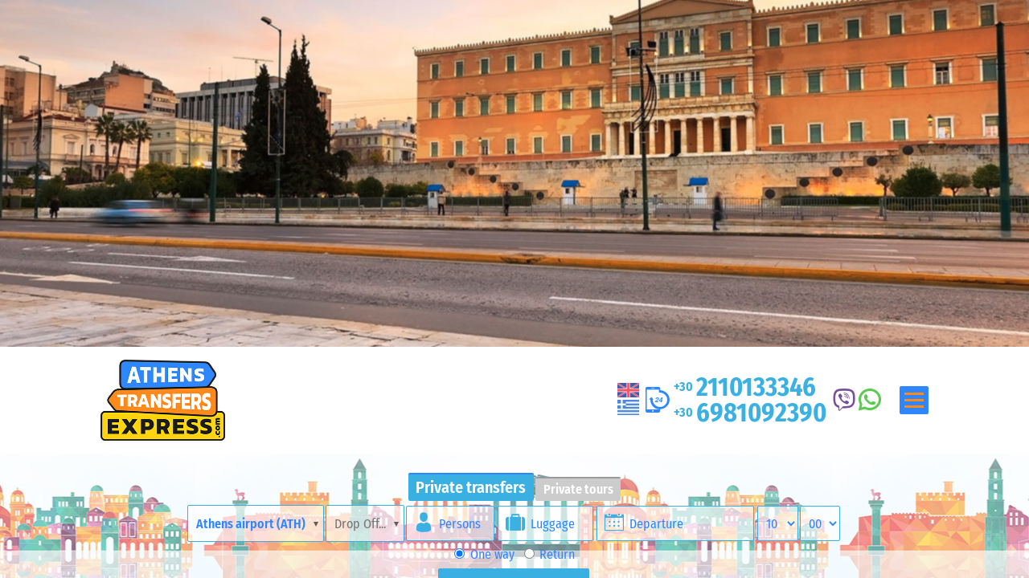

--- FILE ---
content_type: text/html; charset=UTF-8
request_url: https://athenstransfersexpress.com/athens-airport-transfer-to-amaryllis-hotel-athens.html
body_size: 27786
content:
<!doctype html>
<html lang="en">
<head>
<meta charset="utf-8">
<title>Athens Airport (ATH) transfer to/from Amaryllis Hotel with taxi, minivan, minibus, coach, cab, limo, van </title>
<meta name="description" content="Athens Transfers Express, Athens Tours - Choose Athens Transfers Express for your low cost trips within Athens and Greece. Any transportation is hassle-free with your private driver at your disposal. From a transfer from the athens airport to your hotel to a customized trip within Greece enjoy our transfer services with our new, officially licensed, luxurious vehicles">
<meta name="keywords" content="athens transfers, express athens transfer, athens airport transfer, athens transport, tours in athens, athens excursions, private tours, alternative tours, trips, Athens Transfers, greece, athens, transfers from Athens Airport, sounion tour, athens to corinth, athens sightseeing, transfer in Athens, athens airport to athens, athens private transfers, airport, eleftherios venizelos, piraeus port, ATH, athens hotels, rafina port, lavrio port, marina zeas, parta port, athens railway station, cheap athens transfers, private tours in Athens, private transfers, amaryllis hotel">
<meta name="robots" content="index,follow">
<meta name="viewport" content="width=device-width, initial-scale=1.0">
<meta property="og:title" content="Athens Airport (ATH) transfer to/from Amaryllis Hotel with taxi, minivan, minibus, coach, cab, limo, van ">
<meta property="og:description" content="Athens Transfers Express, Athens Tours - Choose Athens Transfers Express for your low cost trips within Athens and Greece. Any transportation is hassle-free with your private driver at your disposal. From a transfer from the athens airport to your hotel to a customized trip within Greece enjoy our transfer services with our new, officially licensed, luxurious vehicles">
<meta property="og:url" content="https://athenstransfersexpress.com">
<meta property="og:type" content="website">
<meta property="og:image" content="https://athenstransfersexpress.com/layout/athenstransfersexpress.jpg">
<meta name="theme-color" content="#0d3577">
<link rel="shortcut icon" href="favicon.ico">
<style>
/* --------- RESET --------- */
* {margin:0; padding:0; border:none; outline:none; box-sizing:border-box;}
:root, input, select, textarea, button, label {font-size:1em; font-weight:400; font-family:"Fira Sans Condensed", Arial, sans-serif;}
img {position:relative; display:inline-block; vertical-align:middle;} a, span {display:inline-block; vertical-align:baseline;} ol, ul {list-style:none;} a, div, span, ul, li, input, select, textarea, button, label {-webkit-tap-highlight-color:transparent;}
html {position:relative; width:100%; height:100vh;}
body {position:relative; width:100%; height:100vh; line-height:normal; background-color:#f2f2f2; color:#2f87ff;}

/* --------- MAIN --------- */
h1, h2, h3, h4, h5, h6 {line-height:120%; margin-bottom:.2rem;}
h1 {font-size:1.750em; font-weight:700; color:#2f87ff;}
h2 {font-size:1.500em; font-weight:700; color:#3ab0e2;}
h3 {font-size:1.750em; font-weight:400; color:#3ab0e3;}
h4 {font-size:1.250em; font-weight:700; color:#3ab0e3;}
h5 {font-size:1.250em; font-weight:700; color:#3ab0e2;}
h6 {line-height:130%; margin-bottom:.60em; font-size:1.188em; font-weight:400; max-width:460px; background-color:#2c3e57; color:#FFF; padding:20px;}
body > h2, nav > h2 {display:none;}
a {text-decoration:none; color:#3ab0e3;}
a:hover {text-decoration:none; color:#3ab0e2;}
b, strong {font-weight:600;}
p.ft {font-size:1.250em; font-weight:300; color:#3ab0e3;}
p.ng {background-color:#3ab0e3; color:#FFF; display:inline-block; padding:.5em .8em; border-radius:2px;}
p {margin-bottom:.35rem;}
.list > li {position:relative; margin-left:.86em;}
.list > li:before {content:"•\00a0\00a0"; position:relative; color:#3ab0e2; margin-left:-.86em}
.list > li:not(:last-child) {margin-bottom:.2em;}

.spcs {display:block; height:calc(2rem + ((6vw - 2rem) * .2));}
.spcl {display:block; height:calc(6rem + ((6vw - 6rem) * .4));}

a, input, select, textarea, button, .seq .seq-prev, .seq .seq-next, .zin, .hotellist li {transition:.25s;}
a#editlink {position:fixed; z-index:9; left:0em; top:100px; background-color:#40AF0B; color:#FFF; box-shadow:0 0 1em -.15em rgba(255,255,255,.7); padding:.5em .6em .5em .5em; font-size:.875em; font-weight:800;text-transform:uppercase;}

/**/
.outer {position:relative; width:100%; max-width:1950px; margin:0 auto; height:100%; overflow:hidden;}
.wrapper {position:relative; width:100%; max-width:1150px; margin:0px auto;}
.pdLR {padding-left:calc(3rem + ((6vw - 3rem) * .4)); padding-right:calc(3rem + ((6vw - 3rem) * .4));}
.pdTB {padding-top:calc(3rem + ((6vw - 3rem) * .4)); padding-bottom:calc(3rem + ((6vw - 3rem) * .4));}
.bkcalt1 {background-color:#FFF;}
.nowrap {white-space:nowrap;}

/**/
#hamb {display:none;}
label[for=hamb] {position:relative; z-index:2; cursor:pointer; font-size:100%; display:inline-flex; align-items:center; vertical-align:middle; margin-left:1em;}
.hambb {position:relative; width:calc(28px + .5em); min-height:35px; height:100%; display:flex; background-color:#2f87ff; transition:.2s; border-radius:2px;}
.hambb > span {display:block; position:absolute; height:3px; width:calc(100% - .75em); background:#fe8a1c; border-radius:0px; opacity:1; left:50%; transform:translateX(-50%) rotate(0deg); transition:.2s;}
.hambb > span:nth-child(1) {top:calc(50% - 9.5px);}
.hambb > span:nth-child(2), .hambb > span:nth-child(3) {top:calc(50% - 1.5px);}
.hambb > span:nth-child(4) {bottom:calc(50% - 9.5px);}
#hamb:checked ~ .content .hambb > span {background-color:#FFF;}
#hamb:checked ~ .content .hambb > span:nth-child(1) {top:calc(50% - 1.5px); width:0%; left:50%;}
#hamb:checked ~ .content .hambb > span:nth-child(2) {transform:translateX(-50%) rotate(45deg);}
#hamb:checked ~ .content .hambb > span:nth-child(3) {transform:translateX(-50%) rotate(-45deg);}
#hamb:checked ~ .content .hambb > span:nth-child(4) {top:calc(50% - 1.5px); width:0%; left:50%;}

/**/
.overlay {position:absolute; z-index:1; width:400px; height:100%; right:0; top:0; overflow:auto; background-color:#f2f2f2; transform:translateX(100%); transition:.10s ease 0s;}
.content {position:absolute; z-index:1; height:100%; left:0px; top:0; overflow:auto; width:100%; transition:all .25s ease .0s; background-color:#f6f6f6;}

#hamb:checked ~ .overlay {transform:translateX(0px); transition:.25s ease-in-out 0s;}
#hamb:checked ~ .content {transform:translateX(-400px); transition:.25s ease-in-out 0s;}

label[for=hamb] {transition:.10s ease 0s;}
#hamb:checked ~ label[for=hamb] {transform:translateX(calc(-400px + 3em)); transition:.25s ease-in-out 0s;}

@media screen and (max-width:780px) {
.overlay {width:280px;}
#hamb:checked ~ .content {transform:translateX(-280px);}
#hamb:checked ~ label[for=hamb] {transform:translateX(calc(-280px + 3em));}
}

/**/
header {background-color:#FFF;}
header > div {padding-top:1em; padding-bottom:1em; display:flex; justify-content:space-between; align-items:center;}
header > div > *:nth-child(1) {flex:1 1 auto;}

.atslogo img {width:100%; height:auto; max-width:155px;}

.thetel {display:flex; align-items:center;}
.thetel a {display:flex; align-items:center; font-size:2em; font-weight:700; line-height:1; margin-right:.25em;}
.thetel .small {font-size:.5em; margin-right:.25em;}
.thetel .tel24 {font-size:2em; margin-right:.25rem;}
.thetel .viber {font-size:1.75em; margin-right:.25rem; color:#784f98;}
.thetel .whatsapp {font-size:1.75em; color:#5bca51;}

@media screen and (max-width:660px) {
header > div {flex-wrap:wrap;}
header > div > *:nth-child(2) {order:3; width:100%; margin-top:.5em;}
}
@media screen and (max-width:400px) {
.thetel a {font-size:1.5em;}
}

/**/
.navaccd, .navaccd li, .navaccd li a {display:block; position:relative;}
.navaccd ul {display:none;}
.navaccd li.active > ul {display:block;}
.navaccd > li {background-color:#fafafa; transition:.4s;}
.navaccd > li:not(:first-child) {border-top:1px solid #eee;}
.navaccd > li:last-child {border-bottom:1px solid #eee;}
.navaccd > li:hover {background-color:rgba(0,0,0,.0005);}
.navaccd > li > a {padding:20px 40px; z-index:2; color:#3ab0e2; font-size:1.250em; font-weight:700; cursor:pointer;}
.navaccd li.has-sub > a:after {content:"\e612"; font-size:.750em; color:#fe8a1c; position:absolute; left:12px; top:50%; transform:translateY(-50%) rotate(0deg); z-index:5; transition:.1s}
.navaccd li.has-sub.open > a:after {transform:translateY(-50%) rotate(45deg);}
.navaccd > li > ul > li {border-top:1px solid #eee; transition:.4s;}
.navaccd > li > ul > li:hover {background-color:rgba(0,0,0,.15);}
.navaccd > li > ul > li.has-sub:hover {background-color:transparent;}
.navaccd > li > ul > li.has-sub > a {color:#3ab0e2;}
.navaccd > li > ul > li > a {padding:10px 40px; color:#2f87ff; cursor:pointer;}
.navaccd > li > ul > li > ul {padding-bottom:10px;}
.navaccd > li > ul > li > ul > li > a {padding:2px 40px; color:#2f87ff; font-size:.938em;}
.navaccd li.open {background-color:#f4f4f4;}
.navaccd li.open > a:hover {background-color:rgba(0,0,0,.1);}



/**/
.topimg {position:relative; width:100%; height:60vh; min-height:420px; background-color:#e6e6e6; background-size:cover; background-position:center center; background-repeat:no-repeat;}
.topimg.wrapper, .seq.wrapper {margin-top:2em;}
/*@media screen and (max-height:580px) {.topimg {height:320px;}}
.adm-top ~ header .miconc, .topimg ~ header .miconc, .topseq ~ header .miconc {top:-24px;}*/
/*.adm-top ~ header .logo, .topimg ~ header .logo, .topseq ~ header .logo {position:absolute; z-index:2; left:50%; top:-135px; transform:translateX(-50%);}
.adm-top ~ header .logo img, .topimg ~ header .logo img, .topseq ~ header .logo img {max-width:250px; min-width:200px;}
.adm-top ~ header #transferform, .topimg ~ header #transferform, .topseq ~ header #transferform {padding:95px 15px 50px 15px;}*/









/*body#wtop .logo {position:absolute; z-index:2; left:50%; top:-135px; transform:translateX(-50%);}*/
.logo {margin-top:10px;}
.logo img {width:100%; height:auto; max-width:220px; min-width:200px;}
/*body#wtop .logo img {max-width:250px; min-width:200px;}*/


/*body#wtop #transferform {padding:95px 15px 50px 15px;}*/

/* --------- text blocks --------- */
.ccn {position:relative; width:100%; max-width:800px; margin:0 auto; text-align:center;}
.txblc1 {position:relative; width:100%; max-width:800px;}
.txblc2 {display:flex; flex-wrap:wrap; justify-content:space-between; width:100%;}
.txblc2 > div:nth-child(1) {width:calc(40% - 4em);}
.txblc2 > div:nth-child(2) {width:60%;}
@media screen and (max-width:1020px) {.txblc2 > div:nth-child(n) {width:100%;} .txblc2 > div:nth-child(1) {margin-bottom:calc(2rem + ((6vw - 2rem) * .2));}}
@media screen and (max-width:880px) {.ccn {max-width:none; text-align:left;}}

/* --------- ratio --------- */
.ratio {position:relative; overflow:hidden; margin:0 auto; width:100%; height:auto;}
.ratio:before {content:""; display:block; width:100%; padding-top:calc(100% * 9/16);}
.ratio > * {position:absolute; top:0; left:0; right:0; bottom:0; background-size:cover; background-repeat:no-repeat; background-position:center center;}

/**/
.bulR > li:first-child {order:2;}
[class^="bul"] {display:flex; flex-direction:row; flex-wrap:wrap; align-items:stretch; width:100%; color:#021140;}
[class^="bul"] > li {width:50%;}
[class^="bul"] > li.bulimage {min-height:600px; background-size:cover; background-position:center center; background-repeat:no-repeat; background-color:#2c3e57;}
[class^="bul"] > li.bultext {display:flex; align-items:center; background-color:#FFF;}
@media screen and (max-width:800px) {
[class^="bul"] > li:first-child {order:1;}
[class^="bul"] > li:last-child {order:2;}
[class^="bul"] > li {width:100%;}
[class^="bul"] > li.bulimage {min-height:400px;}
}

/**/
.listitems {display:flex; flex-wrap:wrap; justify-content:space-between;}
.listitems > li {width:calc(33.3333333334% - 15px); margin-bottom:30px;}
@media screen and (max-width:920px) {
.listitems > li {width:calc(50% - 15px);}
}
@media screen and (max-width:620px) {
.listitems > li {width:100%;}
}

.listitemdesc {background-color:#FFF;}
.listitemdesc > div {padding:2em;}
.listitemdesc h2 > a {color:#3ab0e2;}
.listitembook {width:100%; background-color:#fdfdfd; color:#3ab0e2; border-top:1px solid #eee}
.listitembook:hover {background-color:#f2f2f2;}
.listitembook > ul {display:flex; justify-content:space-between; align-items:center; padding:.8em 2em .8em 2em;}
.listitembook > ul > li {width:calc(50% - 20px);}
.listitembook > ul > li:last-child {text-align:right;}
.listitembook > ul > li:first-child {font-size:1.250em; font-weight:700;}
.listitembook > ul > li b {font-size:2.5em; font-weight:700; line-height:50%;}
.listitembook > ul > li sup {vertical-align:70%; font-size:1em; margin-left:2px;}

/**/
.tthd {margin:1em 0 2em 0;}
.tthd b {font-size:1.375em; font-weight:700; line-height:100%; margin-left:2px; color:#3ab0e3;}
.tthd b.price {font-size:2.750em;}
.tthd sup {vertical-align:top; margin-left:2px;}

/**/
.readmore {padding:7px 14px 8px 14px; background-color:#2f87ff; color:#fe8a1c; border-radius:3px; font-size:1.125em; font-weight:700;}
.readmore:hover {background-color:#3ab0e2; color:#FFF;}

/**/
footer {background-color:#FFF; margin-top:calc(2rem + ((4vw - 2rem) * .4)); padding-top:2em; padding-bottom:2em;}
footer ul {display:flex;}
footer ul > li:nth-child(1) {order:1; width:60%; margin-right:2em;}
footer ul > li:nth-child(2) {order:2; width:40%;}
@media screen and (max-width:780px) {
footer ul {flex-wrap:wrap;}
footer ul > li:nth-child(1) {order:2; width:100%;}
footer ul > li:nth-child(2) {order:1; width:100%; margin-bottom:1.5em;}
}

/* ab list */
.ablist .ratio:before {padding-top:calc(100% * 1/1);}
.ablist {display:flex; flex-wrap:wrap; justify-content:center;}
.ablist > li {margin:.2em;}
.ablist a {display:flex; align-items:center; justify-content:center; font-weight:700; font-size:1.5em; width:1.75em; height:1.75em; background-color:#fe8a1c; color:#2f87ff; border-radius:2px;}
.ablist a:hover {background-color:#3ab0e3; color:#FFF;}
.ablist > li.ablistactive a {background-color:#2f87ff; color:#FFF;}
@media screen and (max-width:880px) {.ablist {justify-content:flex-start;}}

/* hotel list */
.hotellist {display:flex; flex-wrap:wrap; justify-content:center;}
.hotellist > a {position:relative; width:25%; text-align:center; display:flex; flex-direction:column; align-items:center;}
.hotellist > a > ul {z-index:1;}
.hotellist li {border-radius:2px;}
.hotellist > a > span {background-color:#3ab0e2; color:#FFF; max-width:90%; padding:.3em .6em; margin-top:-1em; position:relative; z-index:2; border-radius:4px; font-size:.938em; transition:.25s;}
.hotellist > a > span:hover {background-color:#2f87ff; color:#fe8a1c;}

.hotellist > a:last-child {margin-right:0;}
@media screen and (min-width:1181px) {.hotellist > a {width:calc(25% - .375em); margin:0 .5em 2em 0;} .hotellist > a:nth-child(4n+4) {margin-right:0;}}
@media screen and (max-width:1180px) and (min-width:781px) {.hotellist > a {width:calc(33.333334% - .333334em);  margin:0 .5em 2em 0;} .hotellist > a:nth-child(3n+3) {margin-right:0;}}
@media screen and (max-width:780px) and (min-width:581px) {.hotellist > a {width:calc(50% - .25em); margin:0 .5em 2em 0;} .hotellist > a:nth-child(2n+2) {margin-right:0;}}
@media screen and (max-width:580px) {.hotellist > a {width:100%; margin:0 0 2em 0;}}

/**/
.nearpromos {display:flex; flex-wrap:wrap; justify-content:space-between;}
.nearpromos > li {width:calc(50% - 1em);}
@media screen and (max-width:720px) {.nearpromos > li {width:100%;} .nearpromos > li:nth-child(1) {margin-bottom:2em;}}
.nearbies a {font-size:.938em; margin:0 .2em .2em 0; padding:.2em .4em; border-radius:4px; color:#2f87ff; background-color:#fe8a1c;}

/* --------- forms --------- */
input, button, input[type="button"], input[type="submit"], input[type="reset"] {padding:.28rem .6rem;}
select {padding:.225rem .4rem;} textarea {padding:.5rem .6rem; resize:none; overflow:auto;}
input[type="checkbox"], input[type="radio"] {padding:0; margin:0 .4rem .25rem 0; vertical-align:middle; width:auto !important; height:auto !important; background-color:transparent !important;}

form {position:relative;}
input, select, textarea, button, .captchaimage {display:inline-block; vertical-align:middle; margin:2px 2px 0 0; border-radius:2px;}
input, select, button, .captchaimage {height:2.8em;}
input, select, textarea {background-color:#e2eff7; color:#2f87ff;}
textarea {max-width:600px;} label {display:block; white-space:nowrap; margin:.4em 0;}
button, input[type="button"], input[type="submit"], input[type="reset"] {position:relative; background-color:#3ab0e2; color:#FFF; font-weight:600; white-space:nowrap; cursor:pointer;}
button:hover, input[type="button"]:hover, input[type="submit"]:hover, input[type="reset"]:hover {background-color:#2f87ff; color:#fe8a1c;}
.captchaimage {width:auto; vertical-align:middle;} .captchafield {width:80px; text-align:center;} form p.required {display:inline-block; vertical-align:middle; font-size:.75em; color:#aaa; text-align:left;} form p {margin:.35rem 0;}
form .formElmFocus {background-color:#e6e6e6;} form .formErrorField {background-color:#3ab0e3; color:#FFF;}
form [class^="msg"] {display:inline-block; margin:2px; padding:.4em 0; vertical-align:middle;} form .msgError {color:#3ab0e2;} form .msgSuccess {color:#FFF; background-color:#4f8f68;}

/*#checkin, #cf-arrival, #cf-departure, #date, #datereturn, #ctdate, #tourdate {padding-left:2.6em; background-image:url("[data-uri]"); background-size:1.5em; background-repeat:no-repeat; background-position:10px 47%;}
#checkin, #cf-arrival, #cf-departure, #date, #datereturn, #ctdate, #tourdate {max-width:160px;}*/
#name, #email {width:100%; max-width:260px;}
#address {width:100%; max-width:400px;}

.ficon {position:absolute; top:50%; transform:translateY(-48%); left:.625em; color:#3ab0e3;}
.fcalendar {position:relative; margin:2px 2px 0 0;} .fcalendaricon:before {font-size:1.5em;} .fcalendar input {width:100%; padding-left:2.5em;}
.fpersons {position:relative; margin:2px 2px 0 0;} .fpersonsicon:before {font-size:1.5em;} .fpersons select {width:100%; padding-left:2.5em;}
.fluggage {position:relative; margin:2px 2px 0 0;} .fluggageicon:before {font-size:1.5em;} .fluggage select {width:100%; padding-left:2.5em;}

#transferform {position:relative; z-index:2; width:100%; text-align:center; padding:1.5em 1em .25em 1em;}
/*body#index */#transferform {background-color:#fcfdff; min-height:240px; background-image:url(../layout/greece-detailed-skyline-vector-illustration-450w-335897990.jpg); background-repeat: repeat-x; background-size:contain; background-position:center center}

#transferform input, #transferform select {max-width:196px;}
#transferform input, #transferform select, .selectize-input {background-color:rgba(255,255,255,.65); border:1px solid #3ab0e2;}
#transferform label {display:inline-block; margin:0; cursor:pointer;}

.carsicons {display:flex; align-items:center; justify-content:center;}
.carsicons > * {margin:0 .5rem; text-shadow:0 0 1em #FFF;}

/* booking tabs */
.tabscont {}
ul.tabs {display:flex; justify-content:center; align-items:flex-end;}
ul.tabs li {padding:.28rem .6rem .28rem .6rem; background-color:#ccc; color:#FFF; border-top:2px solid #999; border-radius:2px; font-weight:600; margin:0 1px; cursor:pointer; -webkit-user-select:none; -moz-user-select:none; user-select:none;}
ul.tabs li a {color:#999;}
ul.tabs li.current {background-color:#3ab0e2; color:#FFF; border-top:2px solid #2f87ff; font-size:1.25em;}
ul.tabs li.current a {color:#1e1d1c;}
.tab-content {display:none; padding:2px 0 0 0;}
.tab-content.current {display:inherit;}

.bookthistour input:not(.captchafield) {margin-bottom:.5em; width:100%; max-width:350px;}

/* --------- book this --------- */
#bresulttop, #bresult {display:block;}

.bookthistourheader {display:flex; flex-direction:column; align-items:center; background-color:#2f87ff; color:#fe8a1c; padding:.5em .8em;}
.bookthistourheader b {font-size:2.0em; font-weight:700; line-height:100%;}
.bookthistourheader span {font-size:.875em; font-weight:600; line-height:100%;}

.bookthistour {display:flex; flex-wrap:wrap;}
.bookthistour > li:nth-child(1) {width:40%; background-color:#f0f0f0;}
.bookthistour > li:nth-child(2) {flex:1 1 auto; background-color:#fff;}

.bookthistour > li > p {margin-bottom:.8em;}
.bookthistour > li > p:nth-child(1) {color:#3ab0e2; padding-bottom:.5em; border-bottom:1px solid rgba(0,0,0,.1); font-size:1.375em; font-weight:300;}
.bookthistour > li > p:nth-child(1) b {font-size:1em; color:#2f87ff;}
.bookthistour > li:nth-child(1) b, .bookthistour > li:nth-child(2) b {color:#3ab0e2; font-size:1.375em; font-weight:700;}
.bookthistour sup, .bookthistour label {display:block; font-size:.750rem; font-weight:300; line-height:125%; margin-bottom:.3em;}
.bookthistour > li:not(.bookthisresult) > p:nth-last-of-type(1) {color:#3ab0e2; font-weight:300; font-size:1.375em; line-height:125%;}

@media screen and (max-width:820px) {.bookthistour > li:nth-child(1) {width:100%;}}

.booktermsninfo {width:100%; background-color:#fafafa; font-size:.750em;}
.booktermsninfo dt {font-size:1.375em; font-weight:400; color:#3ab0e2;}
.booktermsninfo dd {display:list-item; list-style:inside; list-style-type:square; list-style-position:outside; margin:0 0 0 1.3em; color:#999;}

/* --------- copyrights --------- */
.copyrights {font-size:.875em; color:rgba(0,0,0,.35); padding:.5em 0;}
.copyrights a {color:rgba(0,0,0,.35);}
.copyrights a:hover {color:rgba(0,0,0,1);}

/* --------- SEQ --------- */
@keyframes phoan {0% {transform:scale(1); animation-timing-function:ease-out;} 100% {transform:scale(1.05);}}
.seq {position:relative; z-index:1; overflow:hidden; background-color:#e2eff7; margin:0 auto; width:100%; height:auto; max-height:60vh; min-height:420px;}
.seq:before {content:""; display:block; width:100%; padding-top:calc(100% * 9/16);}
.seq .seq-screen {position:absolute; top:0; left:0; right:0; bottom:0;}

.seq .seq-canvas {position:absolute; z-index:1; width:100%; height:100%;} .seq .seq-canvas > * {position:absolute; width:100%; height:100%;}
.seq .seq-image {position:absolute; top:0; bottom:0; left:0; right:0; width:100%; height:100%; background-size:cover; background-repeat:no-repeat; background-position:center center; opacity:0; transition-property:opacity; transition-duration:1.5s; transition-timing-function:ease-out; transition-delay:0s;}

.seq .seq-caption {overflow:hidden; position:relative; display:flex; justify-content:center; flex-direction:row; flex-wrap:wrap; align-content:center; align-items:center; margin:2em; width:calc(100% - 4em); height:calc(100% - 4em);}
.seq .seq-caption > li {width:100%; text-align:center;}
.seq .seq-caption .stl01, .seq .seq-caption .stl02 {display:inline-block; opacity:0; transition-property:transform,opacity; transition-duration:.4s; transition-timing-function:ease; transition-delay:.5s;}
.seq .seq-caption .stl01 {font-size:2em; font-weight:700; margin-bottom:.4em; padding:.2em .6em; color:#FFF; background-color:rgba(98,159,198,.8); transform:translate3d(-120px,0,0);}
.seq .seq-caption .stl02 {font-size:1.375em; color:#FFF; transform:translate3d(120px,0,0);}
@media screen and (max-width:820px) {
.seq .seq-caption .stl01 {font-size:1.5em;}
.seq .seq-caption .stl02 {font-size:1.125em;}
}

.seq .seq-in .seq-image {opacity:1; animation:phoan 6s linear 0s 1 normal forwards;} .seq .seq-in .seq-caption .stl01, .seq .seq-in .seq-caption .stl02 {opacity:1; transform:translate3d(0,0,0);}
.seq .seq-out .seq-image {opacity:0; animation:phoan 5s linear 0s 1 normal forwards;} .seq .seq-out .seq-caption .stl01, .seq .seq-out .seq-caption .stl02 {opacity:0; transform:translate3d(0,0,0);}

.seq .seq-nav {position:absolute; z-index:2; top:50%; width:100%;}
.seq .seq-prev, .seq .seq-next {cursor:pointer; position:absolute; top:50%; transform:translateY(-50%); background-color:#3ab0e3; color:#FFF; font-size:1em; padding-top:2em; padding-bottom:2em;}
.seq .seq-prev:hover, .seq .seq-next:hover {background-color:#3ab0e2;}
.seq .seq-prev {left:-2px; border-style:solid; border-color:#FFF; border-width:0px 0px 0px 0; padding-left:.5em; padding-right:.5em;}
.seq .seq-next {right:-2px; border-style:solid; border-color:#FFF; border-width:0px 0px 0px 0px; padding-left:.5em; padding-right:.5em;}

/* --------- OWL --------- */
.owl-carousel .animated{-webkit-animation-duration:.8s;animation-duration:.8s;-webkit-animation-fill-mode:both;animation-fill-mode:both}.owl-carousel .owl-animated-in{z-index:0}.owl-carousel .owl-animated-out{z-index:1}.owl-carousel .fadeOut{-webkit-animation-name:fadeOut;animation-name:fadeOut}
@-webkit-keyframes fadeOut{0%{opacity:1}100%{opacity:0}}
@keyframes fadeOut{0%{opacity:1}100%{opacity:0}}
.owl-height{-webkit-transition:height 500ms ease-in-out;-moz-transition:height 500ms ease-in-out;-ms-transition:height 500ms ease-in-out;-o-transition:height 500ms ease-in-out;transition:height 500ms ease-in-out}.owl-carousel{display:none;width:100%;-webkit-tap-highlight-color:transparent;position:relative;z-index:1}.owl-carousel .owl-stage{position:relative;-ms-touch-action:pan-Y}.owl-carousel .owl-stage:after{content:".";display:block;clear:both;visibility:hidden;line-height:0;height:0}.owl-carousel .owl-stage-outer{position:relative;overflow:hidden;-webkit-transform:translate3d(0px,0,0)}.owl-carousel .owl-controls .owl-dot,.owl-carousel .owl-controls .owl-nav .owl-next,.owl-carousel .owl-controls .owl-nav .owl-prev{cursor:pointer;cursor:pointer;-webkit-user-select:none;-khtml-user-select:none;-moz-user-select:none;-ms-user-select:none;user-select:none}.owl-carousel.owl-loaded{display:block}.owl-carousel.owl-loading{opacity:0;display:block}.owl-carousel.owl-hidden{opacity:0}.owl-carousel .owl-refresh .owl-item{display:none}.owl-carousel .owl-item{position:relative;min-height:1px;float:left;-webkit-backface-visibility:hidden;-webkit-tap-highlight-color:transparent;-webkit-touch-callout:none;-webkit-user-select:none;-moz-user-select:none;-ms-user-select:none;user-select:none}.owl-carousel .owl-item img{display:block;width:100%;-webkit-transform-style:preserve-3d}.owl-carousel.owl-text-select-on .owl-item{-webkit-user-select:auto;-moz-user-select:auto;-ms-user-select:auto;user-select:auto}.owl-carousel .owl-grab{cursor:move;cursor:-webkit-grab;cursor:-o-grab;cursor:-ms-grab;cursor:grab}.owl-carousel.owl-rtl{direction:rtl}.owl-carousel.owl-rtl .owl-item{float:right}.no-js .owl-carousel{display:block}.owl-carousel .owl-item .owl-lazy{opacity:0;-webkit-transition:opacity 400ms ease;-moz-transition:opacity 400ms ease;-ms-transition:opacity 400ms ease;-o-transition:opacity 400ms ease;transition:opacity 400ms ease}.owl-carousel .owl-item img{transform-style:preserve-3d}.owl-carousel .owl-video-wrapper{position:relative;height:100%;background:#000}.owl-carousel .owl-video-play-icon{position:absolute;height:80px;width:80px;left:50%;top:50%;margin-left:-40px;margin-top:-40px;background:url(owl.video.play.png) no-repeat;cursor:pointer;z-index:1;-webkit-backface-visibility:hidden;-webkit-transition:scale 100ms ease;-moz-transition:scale 100ms ease;-ms-transition:scale 100ms ease;-o-transition:scale 100ms ease;transition:scale 100ms ease}/*.owl-carousel .owl-video-play-icon:hover{-webkit-transition:scale(1.3,1.3);-moz-transition:scale(1.3,1.3);-ms-transition:scale(1.3,1.3);-o-transition:scale(1.3,1.3);transition:scale(1.3,1.3)}*/.owl-carousel .owl-video-playing .owl-video-play-icon,.owl-carousel .owl-video-playing .owl-video-tn{display:none}.owl-carousel .owl-video-tn{opacity:0;height:100%;background-position:center center;background-repeat:no-repeat;-webkit-background-size:contain;-moz-background-size:contain;-o-background-size:contain;background-size:contain;-webkit-transition:opacity 400ms ease;-moz-transition:opacity 400ms ease;-ms-transition:opacity 400ms ease;-o-transition:opacity 400ms ease;transition:opacity 400ms ease}.owl-carousel .owl-video-frame{position:relative;z-index:1}

.owl-theme .owl-controls {margin-top:0px;text-align:center;-webkit-tap-highlight-color:transparent;}
.owl-theme .owl-controls .owl-nav [class*=owl-] {display:block;cursor:pointer;}
.owl-theme .owl-controls .owl-nav [class*=owl-]:hover {}
.owl-theme .owl-controls .owl-nav .disabled {opacity:.5;cursor:default;}
/*.owl-theme .owl-dots .owl-dot{display:inline-block;zoom:1;*display:inline}
.owl-theme .owl-dots .owl-dot span {width:10px;height:10px;margin:5px 7px;background:#d6d6d6;display:block;-webkit-backface-visibility:visible;-webkit-transition:opacity 200ms ease;-moz-transition:opacity 200ms ease;-ms-transition:opacity 200ms ease;-o-transition:opacity 200ms ease;transition:opacity 200ms ease;-webkit-border-radius:30px;-moz-border-radius:30px;border-radius:30px}
.owl-theme .owl-dots .owl-dot.active span,.owl-theme .owl-dots .owl-dot:hover span {background:#869791}*/

.ttpromos {display:flex; flex-wrap:wrap; justify-content:space-between;}
.ttpromos > li {width:calc(50% - 10px);}
@media screen and (max-width:640px) {
.ttpromos > li {width:100%;}
.ttpromos > li:first-child {margin-bottom:40px;}
}

.owlimg {display:inline-block; width:100%; background-size:cover; background-repeat:no-repeat; background-position:center center;}
.owltext {background-color:#FFF; padding-top:2em; padding-bottom:2em;}
.owltext h4 {color:#3ab0e2; margin:0;}
.owltext span b {font-weight:700; font-size:1.375em; color:#3ab0e2; margin-left:2px;}
.owltext sup {vertical-align:top; margin-left:2px;}

.owl-carousel {width:100%; margin:0 auto;}
.owl-carousel .item {margin:0 auto; min-width:50%; background-color:#FFF;}

.owl-prev, .owl-next {position:absolute; top:3em; color:#FFF; padding:1em .4em; font-size:1em;}
.owl-prev {left:0; border-radius:0 .4em .4em 0;}
.owl-next {right:0; border-radius:2px 0 0 2px;}
.owl-prev, .owl-next {background-color:#3ab0e3;}

/* --------- thumbnails --------- */
a.nivo {position:relative; display:inline-block; vertical-align:middle;}
a.nivo > img {display:block; width:100%; height:auto;}
a.nivo .zin {display:flex; justify-content:center; align-items:center; position:absolute; z-index:2; top:0; left:0; bottom:0; right:0; font-size:22px; background-color:rgba(50,50,50,.4); color:#FFF; opacity:0;}
a.nivo:hover .zin {opacity:1;}

/*

.thumbs > a:last-child {margin-right:0;}
@media screen and (min-width:1201px) {.thumbs > a {width:calc(12.5% - .4375em); margin:0 .5em .5em 0;} .thumbs > a:nth-child(8n+8) {margin-right:0;}}
@media screen and (max-width:1200px) and (min-width:901px) {.thumbs > a {width:calc(20% - .4em); margin:0 .5em .5em 0;} .thumbs > a:nth-child(5n+5) {margin-right:0;}}
@media screen and (max-width:900px) and (min-width:681px) {.thumbs > a {width:calc(25% - .375em); margin:0 .5em .5em 0;} .thumbs > a:nth-child(4n+4) {margin-right:0;}}
@media screen and (max-width:680px) and (min-width:481px) {.thumbs > a {width:calc(33.333334% - .333334em);  margin:0 .5em .5em 0;} .thumbs > a:nth-child(3n+3) {margin-right:0;}}
@media screen and (max-width:480px) {.thumbs > a {width:calc(50% - .25em); margin:0 .5em .5em 0;} .thumbs > a:nth-child(2n+2) {margin-right:0;}}
 image as background
.thumbs .ratio:before {padding-top:calc(100% * 1/1);}
a.nivo > .img {display:block; width:100%; background-size:cover; background-position:center center; background-repeat:no-repeat;}
*/

@media screen and (min-width:1020px) {.thumbs {text-align:center;}}
.thumbs > a {vertical-align:top; margin:0 .5em .5em 0;}
.thumbs > a > img {height:100%; max-height:110px; width:auto;}
@media screen and (max-width:640px) {.thumbs > a > img {max-height:90px;}}

.flags img, .flags figure {display:inline-block; vertical-align:top;} .flags figure img {width:100%; height:100%; object-fit:cover;}
.flags {/*display:inline-flex; flex-wrap:wrap;*/ vertical-align:middle; margin-right:4px; /*margin-bottom:calc(.438em - 4px);*/}
.flags > a {transform:translateY(0); margin-bottom:3px; font-size:.75em;}
/*.flags > a:not(:last-child) {margin-right:4px;}*/
.flags > a > figure {height:calc(1em + .546em); width:calc((1em + .546em) * 1.489361);}
/*.flags > a:hover {transform:translateY(-3px);}*/

/* --------- Nivo Lightbox 1.2.0 --------- */
.nivo-lightbox-overlay {position:fixed; top:0; left:0; z-index:10; width:100%; height:100%; overflow:hidden; visibility:hidden; opacity:0; background-color:rgba(2,17,64,.96);}
.nivo-lightbox-overlay.nivo-lightbox-open {visibility:visible; opacity:1;}
.nivo-lightbox-wrap {position:absolute; top:8%; bottom:8%; left:0%; right:0%; margin:0px 80px;}
.nivo-lightbox-content {width:100%; height:100%;}
.nivo-lightbox-nav {display:none; position:absolute; top:50%; transform:translateY(-50%); font-size:1.125em; border-radius:4px; background-color:#3ab0e3; color:#FFF;}
.nivo-lightbox-nav:hover {background-color:#888; color:#FFF;}
.nivo-lightbox-prev {left:10px; padding:1em .5em;}
.nivo-lightbox-next {right:10px; padding:1em .5em;}
.nivo-lightbox-close {position:absolute; top:10px; right:10px; padding:.5em; font-size:1em; border-radius:4px; background-color:#d64949; color:#FFF;}
.nivo-lightbox-close:hover {background-color:#888; color:#FFF;}
.nivo-lightbox-inline {max-width:100%;}
.nivo-lightbox-ajax {width:100%; max-width:800px;}
.nivo-lightbox-inline, .nivo-lightbox-ajax {overflow:auto; max-height:100%; position:absolute; top:50%; left:50%; transform:translate(-50%, -50%); box-shadow:0px 0px 20px rgba(0,0,0,.1);}
.nivo-lightbox-content iframe {width:100%; height:100%; background-color:rgba(50,50,50,.2); box-shadow:0px 0px 20px rgba(0,0,0,.1);}
.nivo-lightbox-image {text-align:center;}
.nivo-lightbox-image img {max-width:100%; max-height:100%; width:auto; height:auto; vertical-align:middle; box-shadow:0px 0px 20px rgba(0,0,0,.1);}
.nivo-lightbox-title {display:inline-block; max-width:500px; margin:0 auto; max-height:150px; overflow:auto; padding:.5em .8em; background-color:#000410; color:#FFF; font-size:.875em; border-radius:4px; font-family:"Fira Sans Condensed", Arial, sans-serif;}
.nivo-lightbox-title-wrap {position:absolute; bottom:-8%; left:0; width:100%; text-align:center;}
.nivo-lightbox-error {position:relative; display:table; text-align:center; width:auto; min-width:180px; margin:0 auto; height:10%; top:45%; color:#BBB;}
.nivo-lightbox-error p {display:table-cell; vertical-align:middle;}
#nivoinline {padding:2em; width:calc(100vw - 200px); max-width:800px; background-color:#FFF;}
#nivoonloadpop {padding:2em; max-width:400px; text-align:center; background-color:#f0f0f0;}
.nivo-lightbox-notouch .nivo-lightbox-effect-fade, .nivo-lightbox-notouch .nivo-lightbox-effect-fadeScale, .nivo-lightbox-notouch .nivo-lightbox-effect-slideLeft, .nivo-lightbox-notouch .nivo-lightbox-effect-slideRight, .nivo-lightbox-notouch .nivo-lightbox-effect-slideUp, .nivo-lightbox-notouch .nivo-lightbox-effect-slideDown, .nivo-lightbox-notouch .nivo-lightbox-effect-fall {transition:.2s ease-in-out;}
.nivo-lightbox-effect-fadeScale .nivo-lightbox-wrap {transition:.3s; transform:scale(.7);}
.nivo-lightbox-effect-fadeScale.nivo-lightbox-open .nivo-lightbox-wrap {transform:scale(1);}
.nivo-lightbox-effect-slideLeft .nivo-lightbox-wrap, .nivo-lightbox-effect-slideRight .nivo-lightbox-wrap, .nivo-lightbox-effect-slideUp .nivo-lightbox-wrap, .nivo-lightbox-effect-slideDown .nivo-lightbox-wrap {transition:.3s cubic-bezier(.25,.5,.5,.9);}
.nivo-lightbox-effect-slideLeft .nivo-lightbox-wrap {transform:translateX(-10%);}
.nivo-lightbox-effect-slideRight .nivo-lightbox-wrap {transform:translateX(10%);}
.nivo-lightbox-effect-slideLeft.nivo-lightbox-open .nivo-lightbox-wrap, .nivo-lightbox-effect-slideRight.nivo-lightbox-open .nivo-lightbox-wrap {transform:translateX(0);}
.nivo-lightbox-effect-slideDown .nivo-lightbox-wrap {transform:translateY(-10%);}
.nivo-lightbox-effect-slideUp .nivo-lightbox-wrap {transform:translateY(10%);}
.nivo-lightbox-effect-slideUp.nivo-lightbox-open .nivo-lightbox-wrap, .nivo-lightbox-effect-slideDown.nivo-lightbox-open .nivo-lightbox-wrap {transform:translateY(0);}
.nivo-lightbox-body-effect-fall .nivo-lightbox-effect-fall {perspective:1000px;}
.nivo-lightbox-effect-fall .nivo-lightbox-wrap {transition:.3s ease-out; transform:translateZ(300px);}
.nivo-lightbox-effect-fall.nivo-lightbox-open .nivo-lightbox-wrap {transform:translateZ(0);}
.nivo-lightbox-content.nivo-lightbox-loading {background-image:url("[data-uri]"); background-repeat:no-repeat; background-position:center center;}

/* --------- Zebra DatePicker 1.9.4 --------- */
.Zebra_DatePicker {position:absolute; z-index:10; top:0; left:0; background:#FFF; border:1px solid #101010; padding:3px; color:#202020;}
.Zebra_DatePicker table {border-collapse:collapse; border-spacing:0; width:auto; table-layout:auto;}
.Zebra_DatePicker td, .Zebra_DatePicker th {text-align:center; padding:5px 0;}
.Zebra_DatePicker td {cursor:pointer;}
.Zebra_DatePicker .dp_daypicker, .Zebra_DatePicker .dp_monthpicker, .Zebra_DatePicker .dp_yearpicker {margin-top:0px;}
.Zebra_DatePicker .dp_daypicker td, .Zebra_DatePicker .dp_daypicker th, .Zebra_DatePicker .dp_monthpicker td, .Zebra_DatePicker .dp_yearpicker td {background:#FFF; width:30px; border:0px solid #0099FF;}
.Zebra_DatePicker.dp_visible {visibility:visible; filter:alpha(opacity=100); -khtml-opacity:1; -moz-opacity:1; opacity:1; transition:opacity 0.2s ease-in-out;}
.Zebra_DatePicker.dp_hidden {visibility:hidden; filter:alpha(opacity=0); -khtml-opacity:0; -moz-opacity:0; opacity:0;}
.Zebra_DatePicker .dp_header {margin-bottom:3px;}
.Zebra_DatePicker .dp_header td {color:#fff; background-color:#0099FF;}
.Zebra_DatePicker .dp_header .dp_previous, .Zebra_DatePicker .dp_header .dp_next {width:30px;}
.Zebra_DatePicker .dp_header .dp_caption {font-weight:800;}
.Zebra_DatePicker .dp_header .dp_hover {background:#404040; color:#FFF;}
.Zebra_DatePicker .dp_daypicker th {background:#909090; color:#FFF; font-weight:600;}
.Zebra_DatePicker td.dp_not_in_month {background:#f7f7f7; color:#dfdfdf; cursor:default;}
.Zebra_DatePicker td.dp_not_in_month_selectable {background:#f8f8f8; color:#c8c8c8; cursor:pointer;}
.Zebra_DatePicker td.dp_weekend {background:#efefef; color:#202020; font-weight:600;}
.Zebra_DatePicker td.dp_weekend_disabled {color:#dfdfdf; background-color:#f7f7f7; cursor:default;}
.Zebra_DatePicker td.dp_selected {background:#FF0000; color:#FFF !important;}
.Zebra_DatePicker td.dp_week_number {background:#FF0000; color:#FFF; cursor:text;}
.Zebra_DatePicker .dp_monthpicker td {width:33%;}
.Zebra_DatePicker .dp_yearpicker td {width:33%;}
.Zebra_DatePicker .dp_footer {margin-top:3px;}
.Zebra_DatePicker .dp_footer .dp_hover {background:#404040; color:#FFF;}
.Zebra_DatePicker .dp_today {color:#FFF; background-color:#0099FF; padding:5px;}
.Zebra_DatePicker .dp_clear {color:#FFF;background-color:#0099FF; padding:5px;}
.Zebra_DatePicker td.dp_current {color:#FF0000; font-weight:700;}
.Zebra_DatePicker td.dp_disabled_current {color:#dfdfdf;}
.Zebra_DatePicker td.dp_disabled {color:#dfdfdf;background:#f7f7f7; cursor:default;}
.Zebra_DatePicker td.dp_hover {color:#FFF; background:#0099FF; transition:.25s;}

/* --------- Local Fonts --------- */
/* Icomoon */
@font-face {font-family:"Icomoon";font-style:normal;font-weight:normal;src:url("/scripts/fonts/icomoon.eot");src:url("/scripts/fonts/icomoon.eot#iefix") format("embedded-opentype"), url("/scripts/fonts/icomoon.woff2") format("woff2"), url("/scripts/fonts/icomoon.woff") format("woff"), url("/scripts/fonts/icomoon.ttf") format("truetype"),url("/scripts/fonts/icomoon.svg#icomoon") format("svg");}
.seq .seq-prev:after, .seq .seq-next:after, .owl-prev:after, .owl-next:after, .nivo-lightbox-prev:after, .nivo-lightbox-next:after, .nivo-lightbox-close:after, .zin:before,/* .scrollToTop:before, .pdficon:before, .txaccd li.has-sub > a:before, .onloadpopclose:before,
.facebookicon:before, .twittericon:before, .googleplusicon:before,*/.icontitle:before, .nearbylocation:before, .nearbyhotel:before, .tel24:before, .viber:before, .whatsapp:before, .eoticon:before, .caricon:before, 
.minivanicon:before, .minibusicon:before, .busicon:before, .fcalendaricon:before, .fpersonsicon:before, .fluggageicon:before,
.navaccd li.has-sub > a:after
{font-family:"Icomoon"; font-style:normal; font-weight:normal; speak:none; font-variant:normal; text-transform:none; line-height:1em; -webkit-font-smoothing:antialiased; -moz-osx-font-smoothing:grayscale;}

.seq .seq-prev:after, .owl-prev:after, .nivo-lightbox-prev:after {content:"\e600"; display:block;}
.seq .seq-next:after, .owl-next:after, .nivo-lightbox-next:after {content:"\e601"; display:block;}
.nivo-lightbox-close:after {content:"\e617"; display:block;}
.zin:before {content:"\e619";}
.fcalendaricon:before {content:"\e61a";}
.fpersonsicon:before {content:"\e636";}
.fluggageicon:before {content:"\e637";}
/*.scrollToTop:before {content:"\e602"; display:block;}
.pdficon:before {content:"\e627"; display:block;}
.txaccd li.has-sub > a:before {content:"\e610"; font-size:.650em; margin-left:-1.4em; padding-right:.5em; vertical-align:12%; color:#777;}
.txaccd li.has-sub.open > a:before {content:"\e614";}
.onloadpopclose:before {content:"\e617"; display:block;}
.facebookicon:before {content:"\e621"; display:block;}
.twittericon:before {content:"\e622"; display:block;}
.googleplusicon:before {content:"\e623"; display:block;}*/
.tel24:before {content:"\e631"; display:block;}
.viber:before {content:"\e62f"; display:block;}
.whatsapp:before {content:"\e630"; display:block;}

.caricon:before {content:"\e632"; display:block; font-size:3em;}
.minivanicon:before {content:"\e633"; display:block; font-size:2.75em;}
.minibusicon:before {content:"\e634"; display:block; font-size:2.25em; transform:scaleX(-1);}
.busicon:before {content:"\e635"; display:block; font-size:2.25em;}

.eoticon:before {content:"\e62e"; display:block; font-size:2.4em;} .eot span {vertical-align:middle;} .eot span:nth-child(2) {font-size:.875em; margin-top:-.45em; margin-left:.2em;}

.icontitle {font-size:1.5em; font-weight:700; line-height:115%; margin-bottom:.8em; margin-left:1.9em; color:#3ab0e2;}
.icontitle:before {font-size:1.5em; line-height:0%; display:inline-block; vertical-align:-.18em; margin-right:.25em; margin-left:-1.25em; width:1em; text-align:left; color:#2f87ff;}

.nearbylocation:before {content:"\e62c";}
.nearbyhotel:before {content:"\e62d";}

/* Fira Sans Condensed */
@font-face {font-weight:100; font-style:normal; font-display:swap; font-family:"Fira Sans Condensed"; src:url("/scripts/fonts/firasanscondensed-thin.eot"); src:url("/scripts/fonts/firasanscondensed-thin.eot?#iefix") format("embedded-opentype"), url("/scripts/fonts/firasanscondensed-thin.woff2") format("woff2"), url("/scripts/fonts/firasanscondensed-thin.woff") format("woff"), url("/scripts/fonts/firasanscondensed-thin.ttf") format("truetype"), url("/scripts/fonts/firasanscondensed-thin.svg#svgFontName") format("svg");} @font-face {font-weight:200; font-style:normal; font-display:swap; font-family:"Fira Sans Condensed"; src:url("/scripts/fonts/firasanscondensed-extralight.eot"); src:url("/scripts/fonts/firasanscondensed-extralight.eot?#iefix") format("embedded-opentype"), url("/scripts/fonts/firasanscondensed-extralight.woff2") format("woff2"), url("/scripts/fonts/firasanscondensed-extralight.woff") format("woff"), url("/scripts/fonts/firasanscondensed-extralight.ttf") format("truetype"), url("/scripts/fonts/firasanscondensed-extralight.svg#svgFontName") format("svg");} @font-face {font-weight:300; font-style:normal; font-display:swap; font-family:"Fira Sans Condensed"; src:url("/scripts/fonts/firasanscondensed-light.eot"); src:url("/scripts/fonts/firasanscondensed-light.eot?#iefix") format("embedded-opentype"), url("/scripts/fonts/firasanscondensed-light.woff2") format("woff2"), url("/scripts/fonts/firasanscondensed-light.woff") format("woff"), url("/scripts/fonts/firasanscondensed-light.ttf") format("truetype"), url("/scripts/fonts/firasanscondensed-light.svg#svgFontName") format("svg");} @font-face {font-weight:400; font-style:normal; font-display:swap; font-family:"Fira Sans Condensed"; src:url("/scripts/fonts/firasanscondensed-regular.eot"); src:url("/scripts/fonts/firasanscondensed-regular.eot?#iefix") format("embedded-opentype"), url("/scripts/fonts/firasanscondensed-regular.woff2") format("woff2"), url("/scripts/fonts/firasanscondensed-regular.woff") format("woff"), url("/scripts/fonts/firasanscondensed-regular.ttf") format("truetype"), url("/scripts/fonts/firasanscondensed-regular.svg#svgFontName") format("svg");} @font-face {font-weight:500; font-style:normal; font-display:swap; font-family:"Fira Sans Condensed"; src:url("/scripts/fonts/firasanscondensed-medium.eot"); src:url("/scripts/fonts/firasanscondensed-medium.eot?#iefix") format("embedded-opentype"), url("/scripts/fonts/firasanscondensed-medium.woff2") format("woff2"), url("/scripts/fonts/firasanscondensed-medium.woff") format("woff"), url("/scripts/fonts/firasanscondensed-medium.ttf") format("truetype"), url("/scripts/fonts/firasanscondensed-medium.svg#svgFontName") format("svg");} @font-face {font-weight:600; font-style:normal; font-display:swap; font-family:"Fira Sans Condensed"; src:url("/scripts/fonts/firasanscondensed-semibold.eot"); src:url("/scripts/fonts/firasanscondensed-semibold.eot?#iefix") format("embedded-opentype"), url("/scripts/fonts/firasanscondensed-semibold.woff2") format("woff2"), url("/scripts/fonts/firasanscondensed-semibold.woff") format("woff"), url("/scripts/fonts/firasanscondensed-semibold.ttf") format("truetype"), url("/scripts/fonts/firasanscondensed-semibold.svg#svgFontName") format("svg");} @font-face {font-weight:700; font-style:normal; font-display:swap; font-family:"Fira Sans Condensed"; src:url("/scripts/fonts/firasanscondensed-bold.eot"); src:url("/scripts/fonts/firasanscondensed-bold.eot?#iefix") format("embedded-opentype"), url("/scripts/fonts/firasanscondensed-bold.woff2") format("woff2"), url("/scripts/fonts/firasanscondensed-bold.woff") format("woff"), url("/scripts/fonts/firasanscondensed-bold.ttf") format("truetype"), url("/scripts/fonts/firasanscondensed-bold.svg#svgFontName") format("svg");} @font-face {font-weight:800; font-style:normal; font-display:swap; font-family:"Fira Sans Condensed"; src:url("/scripts/fonts/firasanscondensed-extrabold.eot"); src:url("/scripts/fonts/firasanscondensed-extrabold.eot?#iefix") format("embedded-opentype"), url("/scripts/fonts/firasanscondensed-extrabold.woff2") format("woff2"), url("/scripts/fonts/firasanscondensed-extrabold.woff") format("woff"), url("/scripts/fonts/firasanscondensed-extrabold.ttf") format("truetype"), url("/scripts/fonts/firasanscondensed-extrabold.svg#svgFontName") format("svg");} @font-face {font-weight:900; font-style:normal; font-display:swap; font-family:"Fira Sans Condensed"; src:url("/scripts/fonts/firasanscondensed-black.eot"); src:url("/scripts/fonts/firasanscondensed-black.eot?#iefix") format("embedded-opentype"), url("/scripts/fonts/firasanscondensed-black.woff2") format("woff2"), url("/scripts/fonts/firasanscondensed-black.woff") format("woff"), url("/scripts/fonts/firasanscondensed-black.ttf") format("truetype"), url("/scripts/fonts/firasanscondensed-black.svg#svgFontName") format("svg");}





/* --------- selectize 0.12.4 --------- 
.selectize-control.plugin-drag_drop .ui-sortable-placeholder::after {content:'!'; visibility:hidden;}
.selectize-dropdown-header {position:relative; padding:5px 8px; background:#F00;}
.selectize-dropdown-header-close {position:absolute; right:8px; top:50%; color:#303030; opacity:0.4; margin-top:-12px; line-height:20px; font-size:20px !important;}
.selectize-dropdown-header-close:hover {color:#000000;}
.selectize-dropdown.plugin-optgroup_columns .optgroup {float:left;}
.selectize-dropdown.plugin-optgroup_columns .optgroup:last-child {border-right:0 none;}
.selectize-dropdown.plugin-optgroup_columns .optgroup:before {display:none;}
.selectize-dropdown.plugin-optgroup_columns .optgroup-header {border-top:0 none;}
.selectize-control.plugin-remove_button [data-value] {position:relative; padding-right:2em !important;}
.selectize-control.plugin-remove_button [data-value] .remove {z-index:1; position:absolute; top:0; right:0; bottom:0; display:flex !important; align-items:center; padding:.25em .4em; border-left:1px solid rgba(0,0,0,.05); color:var(--adm-tc04);}
.selectize-control.plugin-remove_button [data-value] .remove:after {content:"\00d7"; line-height:50%;}
.selectize-control.plugin-remove_button [data-value] .remove:hover {background-color:rgba(0,0,0,.05); color:var(--adm-tc08);}
.selectize-control.plugin-remove_button .disabled [data-value] .remove:hover {background:none;}
.selectize-control.plugin-remove_button .disabled [data-value] .remove {border-left-color:#ffffff;}
.selectize-control.plugin-remove_button .remove-single {position:absolute; right:28px; top:6px; font-size:23px;}
.selectize-control {position:static; text-align:left; display:inline-block; vertical-align:middle; margin:2px 2px 0 0;}
.selectize-input, .selectize-control.single .selectize-input.input-active {cursor:text; display:inline-block; background-color:#FFF; color:#2f87ff; font-weight:600; border-radius:2px;}
.selectize-input {padding-left:.6em; padding-right:.6em; display:inline-block; min-width:140px; position:relative;}
.selectize-control.multi .selectize-input.has-items {padding:0 0 .4em .4em;}
.selectize-control.multi .selectize-input.has-items input {height:auto !important; padding-top:.25em !important;}
.selectize-input.disabled, .selectize-input.disabled * {cursor:default !important;}
.selectize-input > * {vertical-align:baseline; display:-moz-inline-stack; display:inline-block; zoom:1; *display:inline;}
.selectize-control.multi .selectize-input > div {cursor:pointer; margin:.4em .4em 0 0; padding:.25em .6em; background-color:rgba(0,0,0,.1); border:1px solid rgba(0,0,0,.05);}
.selectize-control.multi .selectize-input.disabled > div, .selectize-control.multi .selectize-input.disabled > div.active {color:#7d7d7d; background:#f00; border:0 solid #ffffff;}
.selectize-input > input {display:inline-block !important; padding:0 !important; min-height:0 !important; max-height:none !important; max-width:100% !important; margin:0 2px 0 0 !important; text-indent:0 !important; border:0 none !important; background:none !important; line-height:inherit !important; -webkit-user-select:auto !important;}
.selectize-input > input::-ms-clear {display:none;}
.selectize-input > input:focus {outline:none !important; border:none !important;}
.selectize-input::after {content:""; display:block; clear:left;}
.selectize-input.dropdown-active::before {content:""; display:block; position:absolute; background:#F00; height:0px; bottom:0; left:10px; right:0;}
.selectize-dropdown {position:absolute; z-index:2; background-color:#e6e6e6; width:100% !important; max-width:480px; color:#2f87ff;}
.selectize-dropdown [data-selectable] {cursor:pointer; overflow:hidden;}
.selectize-dropdown [data-selectable] .highlight {background-color:rgba(0,0,0,.2);}
.selectize-dropdown [data-selectable], .selectize-dropdown .optgroup-header {padding:5px 8px;}
.selectize-dropdown .optgroup:first-child .optgroup-header {border-top:0 none;}
.selectize-dropdown .optgroup-header {cursor:default; font-size:1.25em; color:#2f87ff;}
.selectize-dropdown .active {background-color:#2f87ff; color:#FFF;}
.selectize-dropdown .active.create {color:#495c68;}
.selectize-dropdown .create {color:rgba(48,48,48,.5);}
.selectize-dropdown-content {overflow-y:auto; overflow-x:hidden; max-height:200px; -webkit-overflow-scrolling:touch;}
.selectize-control.single .selectize-input, .selectize-control.single .selectize-input input {cursor:pointer;}
.selectize-control.single .selectize-input.input-active, .selectize-control.single .selectize-input.input-active input {cursor:text;}
.selectize-control.single .selectize-input:after {content:""; display:block; position:absolute; top:50%; right:15px; margin-top:-3px; width:0; height:0; border-style:solid; border-width:5px 5px 0 5px; border-color:#808080 transparent transparent transparent;}
.selectize-control.single .selectize-input.dropdown-active:after {margin-top:-4px; border-width:0 5px 5px 5px; border-color:transparent transparent #808080 transparent;}
.selectize-control.rtl.single .selectize-input:after {left:15px; right:auto;}
.selectize-control.rtl .selectize-input > input {margin:0 4px 0 -2px !important;}
.selectize-control .selectize-input.disabled {opacity:0.5; background-color:#fafafa;}*/

/* --------- selectize 0.12.4 --------- */
.selectize-control.plugin-drag_drop .ui-sortable-placeholder::after {content:'!'; visibility:hidden;}
/*.selectize-dropdown-header {position:relative; padding:5px 8px; background:#F00;}
.selectize-dropdown-header-close {position:absolute; right:8px; top:50%; color:#303030; opacity:0.4; margin-top:-12px; line-height:20px; font-size:20px !important;}
.selectize-dropdown-header-close:hover {color:#000000;}
.selectize-dropdown.plugin-optgroup_columns .optgroup {float:left;}
.selectize-dropdown.plugin-optgroup_columns .optgroup:last-child {border-right:0 none;}
.selectize-dropdown.plugin-optgroup_columns .optgroup:before {display:none;}
.selectize-dropdown.plugin-optgroup_columns .optgroup-header {border-top:0 none;}*/
.selectize-control.plugin-remove_button [data-value] {position:relative; padding-right:1.5em !important;}
.selectize-control.plugin-remove_button [data-value] .remove {position:absolute; top:0; right:0; bottom:0; display:flex !important; align-items:center; justify-content:center; width:1.125em; border-left:1px solid rgba(0,0,0,.05); color:rgba(0,0,0,.6);}
.selectize-control.plugin-remove_button [data-value] .remove:after {content:"\00d7"; font-size:1.125em; line-height:0; display:block;}
.selectize-control.plugin-remove_button [data-value] .remove:hover {background-color:rgba(0,0,0,.05);}
/*.selectize-control.plugin-remove_button .disabled [data-value] .remove {border-left-color:#ffffff;}
.selectize-control.plugin-remove_button .disabled [data-value] .remove:hover {background:none;}
.selectize-control.plugin-remove_button .remove-single {position:absolute; right:28px; top:6px; font-size:23px;}*/

.selectize-control {position:static; text-align:left; display:inline-block; vertical-align:middle; margin:2px 2px 0 0;}
.selectize-input, .selectize-control.single .selectize-input.input-active {cursor:text; display:inline-block;}
.selectize-input {position:relative; display:inline-block; /*min-width:140px;*/padding-left:.625em; padding-right:.625em; /*background-color:#FFF;*/ color:#2f87ff; border-radius:2px; font-weight:600;}

.selectize-control.multi .selectize-input.has-items {/*padding:0 0 .4em .4em;*/}
.selectize-control.multi .selectize-input.has-items input {/*height:auto !important; padding-top:.25em !important;*/}
.selectize-input.disabled, .selectize-input.disabled * {cursor:default !important;}
.selectize-input > * {vertical-align:baseline; display:-moz-inline-stack; display:inline-block; zoom:1; *display:inline;}
.selectize-control.multi .selectize-input > div {cursor:pointer; margin:.5em .5em 0 0; padding:.25em .5em; background-color:rgba(0,0,0,.1); border:1px solid rgba(0,0,0,.05);}
/*.selectize-control.multi .selectize-input.disabled > div, .selectize-control.multi .selectize-input.disabled > div.active {color:#7d7d7d; background:#f00; border:0 solid #ffffff;}*/
.selectize-input > input {display:inline-block !important; padding:0 !important; min-height:0 !important; max-height:none !important; max-width:100% !important; margin:0 2px 0 0 !important; text-indent:0 !important; border:0 none !important; background:none !important; line-height:inherit !important; -webkit-user-select:auto !important;}
/*.selectize-input > input::-ms-clear {display:none;}
.selectize-input > input:focus {outline:none !important; border:none !important;}
.selectize-input::after {content:""; display:block; clear:left;}
.selectize-input.dropdown-active::before {content:""; display:block; position:absolute; background:#F00; height:0px; bottom:0; left:10px; right:0;}*/
.selectize-dropdown {position:absolute; z-index:1; margin-top:1px; width:100% !important; max-width:480px; background-color:#e4e4e4; color:#2f87ff; font-weight:600;}
.selectize-dropdown [data-selectable] {cursor:pointer; overflow:hidden;}
.selectize-dropdown [data-selectable] .highlight {background-color:rgba(0,0,0,.2);}
.selectize-dropdown [data-selectable], .selectize-dropdown .optgroup-header {padding:.125em .625em;}
/*.selectize-dropdown .optgroup:first-child .optgroup-header {border-top:0 none;}*/
.selectize-dropdown .optgroup-header {cursor:default; font-weight:bold;}
.selectize-dropdown .optgroup > *:not(:first-child) {padding-left:1.25em;}
.selectize-dropdown .active {background-color:rgba(255,255,255,1);}
/*.selectize-dropdown .active.create {color:#495c68;}
.selectize-dropdown .create {color:rgba(48,48,48,.5);}*/
.selectize-dropdown-content {overflow-y:auto; overflow-x:hidden; max-height:200px; -webkit-overflow-scrolling:touch;}
.selectize-control.single .selectize-input, .selectize-control.single .selectize-input input {cursor:pointer; padding-right:1em;}
.selectize-control.single .selectize-input.input-active, .selectize-control.single .selectize-input.input-active input {cursor:text;}
.selectize-control.single .selectize-input:after {content:""; display:block; position:absolute; top:45%; right:.375em; width:0; height:0; border-style:solid; border-width:6px 3px 0 3px; border-color:rgba(0,0,0,.6) transparent transparent transparent;}
.selectize-control.single .selectize-input.dropdown-active:after {border-width:0 3px 6px 3px; border-color:transparent transparent rgba(0,0,0,.6) transparent;}
/*.selectize-control.rtl.single .selectize-input:after {left:15px; right:auto;}
.selectize-control.rtl .selectize-input > input {margin:0 4px 0 -2px !important;}*/
.selectize-control .selectize-input.disabled {opacity:0.5;}
</style>
<script type="text/javascript">(function(i,s,o,g,r,a,m){i["GoogleAnalyticsObject"]=r;i[r]=i[r]||function(){(i[r].q=i[r].q||[]).push(arguments)},i[r].l=1*new Date();a=s.createElement(o),m=s.getElementsByTagName(o)[0];a.async=1;a.src=g;m.parentNode.insertBefore(a,m)})(window,document,"script","//www.google-analytics.com/analytics.js","ga");ga("create", "UA-117683676-1", "auto");ga("require", "displayfeatures");ga("send", "pageview");</script>
</head>

<body ><h2>Athens Airport (ATH) transfer to/from Amaryllis Hotel with taxi, minivan, minibus, coach, cab, limo, van</h2><div class="outer">


<input id="hamb" type="checkbox">

<div class="overlay">
	<ul class="navaccd"><li><a href="index.html">Home</a></li><li class="has-sub"><a href="javascript:;">Private Transfers</a>
		<ul>
			<li><a  href="athens-private-transfers.html">Athens transfers</a></li><li><a  href="greece-transfers.html">Greece Transfers</a></li><li><a  href="vip-athens-transfer-services.html">Vip transfer services</a></li><li><a  href="athens-conferences-transfer-services.html">Conferences</a></li><li><a  href="athens-airport-transfer-to-hotels.html">Hotel Destinations</a></li><li><a  href="places-to-visit.html">Destinations</a></li><li><a  href="weddings-private-transfers-athens.html">Wedding Services</a></li> 
		</ul>
	</li> <li class="has-sub"><a href="javascript:;">Private Tours</a>
		<ul>
			<li><a  href="athens-tours.html">Tours in Athens</a></li><li><a  href="tours-in-greece.html">Tours in Greece</a></li><li><a  href="places-to-visit.html">Places to visit</a></li> 
		</ul>
	</li> <li><a href="athens-limo-services.html">Limo services</a></li><li><a href="athens-corporate-transfer-services.html">Corporate transfer services</a></li><li><a href="athens-airport-shuttle-bus.html">Shuttle Bus</a></li><li><a href="our-fleet.html">Our fleet</a></li><li><a href="contact.html">Contact us</a></li></ul>
</div>

<div class="content">

<div class="topimg adm-ed" id="94524" style='background-image: url("https://athenstransfersexpress.com/imagebank/amaryllis-syntagma.jpg");'></div><header>
<div class="wrapper pdLR">
<div><a class="atslogo" href="/"><img src="layout/atelogo.png" width="300" height="195" alt="athens transfer express"/></a></div>

<div class="thetel">

<div class="flags"
><a href="index.html"><figure><img src="[data-uri]" width="70" height="47" alt="English"/></figure></a
><a href="index-gr.html"><figure><img src="[data-uri]" width="70" height="47" alt="Greek"/></figure></a
>
</div>

<span class="tel24"></span><span><a href="tel:+302110133346"><span class="small">+30</span> 2110133346</a><a href="tel:+306981092390"><span class="small">+30</span> 6981092390</a></span><a href="viber://chat?number=306981092390" class="viber"></a><a href="https://wa.me/306981092390" class="whatsapp"></a></div>
<label for="hamb"><span class="hambb"><span></span><span></span><span></span><span></span></span></label>
</div>
</header>


<div id="transferform">
<div>
<div class="tabscont">
<ul class="tabs"
	><li class="tab-link current" data-tab="tab-1">Private transfers</li
	><li class="tab-link" data-tab="tab-2">Private tours</li>
</ul>
</div>
<script>

function AjaxFunction(cat_id)
{
var httpxml;
try
  {
  // Firefox, Opera 8.0+, Safari
  httpxml=new XMLHttpRequest();
  }
catch (e)
  {
  // Internet Explorer
		  try
   			 		{
   				 httpxml=new ActiveXObject("Msxml2.XMLHTTP");
    				}
  			catch (e)
    				{
    			try
      		{
      		httpxml=new ActiveXObject("Microsoft.XMLHTTP");
     		 }
    			catch (e)
      		{
      		alert("Your browser does not support AJAX!");
      		return false;
      		}
    		}
  }
function stateck() 
    {
		$('#to').selectize()[0].selectize.destroy();
    if(httpxml.readyState==4)
      {
var myarray='';

myarray=eval(httpxml.responseText);
// Before adding new we must remove previously loaded elements
for(j=document.bookmachine.to.options.length-1;j>=0;j--)
{
document.bookmachine.to.remove(j);
}


for (i=0;i<myarray.length;i++)
{
var optn = document.createElement("OPTION");
optn.text = myarray[i][1];
optn.value = myarray[i][0];
//console.log(optn.value);
if (optn.text=='Drop Off...') {optn.disabled = 'disabled'; optn.selected = 'selected';}
if (optn.text=='---- Hotels ----') {optn.disabled = 'disabled';}
if (optn.text=='----------------------') {optn.disabled = 'disabled';}
document.bookmachine.to.options.add(optn);


} 
$('#to').selectize()[0].selectize.renderCache = {};
$('#to').selectize()[0].selectize.destroy();
 setTimeout(function(){ $('#to').prop('selectedIndex',0);$("#to").selectize({plugins:['restore_on_backspace'],maxOptions:3000 /*sortField:{field:"text", direction:"asc"}*/}); }, 0);
      } 
    }
	var url="dd.php";
url=url+"?cat_id="+cat_id;
url=url+"&lang=en";
url=url+"&sid="+Math.random();
httpxml.onreadystatechange=stateck;
httpxml.open("GET",url,true);


httpxml.send(null);

  }
</script>

<div id="tab-1" class="tab-content current">
<form action="#" method="post" name="bookmachine" id="bookmachine">
	<select name="from" id="from" onChange="AjaxFunction(this.value);" placeholder="Pick-up...">
				<option disabled="disabled" selected="selected" value>Pick-up...</option>    
<option value="88">Athens airport (ATH)</option>
<option value="13">Athens (centre)</option>
<option value="103">Alimos Marina</option>
<option value="86">Athens (Larissis railway station)</option>
<option value="87">Athens (Peloponnisou railway station)</option>
<option value="165">Flisvos Marina</option>
<option value="48">Lavrio port</option>
<option value="64">Piraeus port</option>
<option value="69">Rafina port</option>    <option disabled>--------------</option>
		        <option value="107">Acharnes</option>
		
		        <option value="108">Acropolis</option>
		
		        <option value="4">Ag.Theodoroi</option>
		
		        <option value="109">Agia Paraskevi (Athens)</option>
		
		        <option value="110">Agioi Anargyroi</option>
		
		        <option value="111">Agios Dimitrios</option>
		
		        <option value="3">Agios Konstantinos port</option>
		
		        <option value="112">Agios Stefanos (Athens)</option>
		
		        <option value="5">Agrinio</option>
		
		        <option value="113">Aigaleo</option>
		
		        <option value="114">Aigio</option>
		
		        <option value="106">Aktio Vonitsa</option>
		
		        <option value="6">Alexandroupoli</option>
		
		        <option value="103">Alimos marina</option>
		
		        <option value="222">Almiri</option>
		
		        <option value="115">Amfilochia</option>
		
		        <option value="7">Amfissa</option>
		
		        <option value="116">Ampelokipi (Athens)</option>
		
		        <option value="8">Anavissos</option>
		
		        <option value="117">Ano Liosia</option>
		
		        <option value="118">Anoixi</option>
		
		        <option value="119">Anthousa</option>
		
		        <option value="9">Arachova</option>
		
		        <option value="241">Areopoli</option>
		
		        <option value="10">Argos</option>
		
		        <option value="120">Argyroupoli</option>
		
		        <option value="121">Arkitsa Port</option>
		
		        <option value="11">Arta</option>
		
		        <option value="122">Artemida</option>
		
		        <option value="12">Aspropyrgos</option>
		
		        <option value="261">Astakos</option>
		
		        <option value="13">Athens (city centre)</option>
		
		        <option value="86">Athens (Larissis railway station)</option>
		
		        <option value="87">Athens (Peloponnisou railway station)</option>
		
		        <option value="88">Athens Airport </option>
		
		        <option value="89">Athens Casino Mont Parnes</option>
		
		        <option value="1">Athens hotels</option>
		
		        <option value="223">Bournazi</option>
		
		        <option value="245">Calamos</option>
		
		        <option value="124">Chaidari</option>
		
		        <option value="125">Chalandri</option>
		
		        <option value="15">Chalkida</option>
		
		        <option value="16">Chalkidiki</option>
		
		        <option value="224">Club Med Gregolimano</option>
		
		        <option value="17">Corinth</option>
		
		        <option value="126">Costa Navarino</option>
		
		        <option value="100">Costa port</option>
		
		        <option value="18">Delphi</option>
		
		        <option value="127">Dionyssos</option>
		
		        <option value="19">Drama</option>
		
		        <option value="128">Drapetsona</option>
		
		        <option value="129">Drosia</option>
		
		        <option value="20">Edessa</option>
		
		        <option value="130">Ekali</option>
		
		        <option value="21">Elefsina</option>
		
		        <option value="160">Elliniko</option>
		
		        <option value="104">Epidaurus</option>
		
		        <option value="22">Eretria</option>
		
		        <option value="161">Ermioni</option>
		
		        <option value="93">Faliro</option>
		
		        <option value="131">Farsala</option>
		
		        <option value="132">Filothei</option>
		
		        <option value="23">Florina</option>
		
		        <option value="133">Freatida</option>
		
		        <option value="134">Fyli</option>
		
		        <option value="135">Galatas (Poros)</option>
		
		        <option value="136">Galatsi</option>
		
		        <option value="24">Galaxidi</option>
		
		        <option value="225">Gazi Athens</option>
		
		        <option value="226">Gerakas</option>
		
		        <option value="25">Glyfada</option>
		
		        <option value="137">Glyka Nera</option>
		
		        <option value="26">Grevena</option>
		
		        <option value="138">Gytheio</option>
		
		        <option value="145">Igoumenitsa</option>
		
		        <option value="27">Igoumenitsa port</option>
		
		        <option value="139">Ilion</option>
		
		        <option value="140">Ilioupoli</option>
		
		        <option value="141">Ilisia</option>
		
		        <option value="28">Ioannina</option>
		
		        <option value="142">Isthmia</option>
		
		        <option value="29">Itea</option>
		
		        <option value="144">Itea Port</option>
		
		        <option value="246">Kalamaki</option>
		
		        <option value="230">Kalamaki Loutraki</option>
		
		        <option value="30">Kalamata</option>
		
		        <option value="251">Kalamos</option>
		
		        <option value="31">Kalampaka</option>
		
		        <option value="98">Kalavrita</option>
		
		        <option value="95">kallithea</option>
		
		        <option value="146">Kamatero</option>
		
		        <option value="32">Kamena Vourla</option>
		
		        <option value="147">Kardamili</option>
		
		        <option value="33">Karditsa</option>
		
		        <option value="148">Karistos</option>
		
		        <option value="34">Karpenisi</option>
		
		        <option value="252">Kastela</option>
		
		        <option value="35">Kastoria</option>
		
		        <option value="250">Kastri</option>
		
		        <option value="99">Katakolo port</option>
		
		        <option value="36">Katerini</option>
		
		        <option value="253">Kato Almyri</option>
		
		        <option value="150">Kato Patisia</option>
		
		        <option value="37">Kavala</option>
		
		        <option value="249">Keratea</option>
		
		        <option value="151">Keratsini</option>
		
		        <option value="152">Kessariani</option>
		
		        <option value="38">Kiato</option>
		
		        <option value="92">Kifisia</option>
		
		        <option value="238">Kifissos bus station</option>
		
		        <option value="39">Kilkis</option>
		
		        <option value="227">Killini port</option>
		
		        <option value="40">Kimi port</option>
		
		        <option value="41">Kineta</option>
		
		        <option value="158">Kiparissia</option>
		
		        <option value="228">Kolonaki</option>
		
		        <option value="42">Komotini</option>
		
		        <option value="153">Koroni</option>
		
		        <option value="154">Korydallos</option>
		
		        <option value="155">Kosta (Kranidi)</option>
		
		        <option value="156">Koukaki</option>
		
		        <option value="43">Kozani</option>
		
		        <option value="149">Kranidi</option>
		
		        <option value="157">Kryoneri</option>
		
		        <option value="44">Kyllini port</option>
		
		        <option value="159">Kypseli</option>
		
		        <option value="254">Lagonisi</option>
		
		        <option value="46">Lamia</option>
		
		        <option value="47">Larisa</option>
		
		        <option value="255">Larisis Railway Station</option>
		
		        <option value="48">Lavrio port</option>
		
		        <option value="49">Lefkada</option>
		
		        <option value="50">Levadia</option>
		
		        <option value="240">Liossion bus station</option>
		
		        <option value="256">Livanates</option>
		
		        <option value="51">Loutraki</option>
		
		        <option value="90">Loutraki Casino Club Hotel</option>
		
		        <option value="257">Loutropyrgos</option>
		
		        <option value="162">Loutsa</option>
		
		        <option value="163">Magoula</option>
		
		        <option value="164">Mandra</option>
		
		        <option value="52">Marathon</option>
		
		        <option value="242">Marina of Alimos</option>
		
		        <option value="165">Marina of Floisvos</option>
		
		        <option value="166">Marina Zeas</option>
		
		        <option value="243">Markopoulo</option>
		
		        <option value="167">Marousi</option>
		
		        <option value="168">Mati (Attikis)</option>
		
		        <option value="53">Megara</option>
		
		        <option value="169">Melissia</option>
		
		        <option value="170">Menidi</option>
		
		        <option value="54">Messologi</option>
		
		        <option value="171">Metamorfossi</option>
		
		        <option value="102">Meteora</option>
		
		        <option value="172">Methoni (Messinias)</option>
		
		        <option value="55">Metsovo</option>
		
		        <option value="173">Mikrolimano</option>
		
		        <option value="233">Monastiraki</option>
		
		        <option value="174">Monemvasia</option>
		
		        <option value="175">Moschato</option>
		
		        <option value="105">Mykines</option>
		
		        <option value="58">Nafplion</option>
		
		        <option value="56">Naousa</option>
		
		        <option value="57">Naupaktos</option>
		
		        <option value="176">Nea Chalkidona</option>
		
		        <option value="177">Nea Erythraia</option>
		
		        <option value="178">Nea Filadelfia</option>
		
		        <option value="179">Nea Ionia</option>
		
		        <option value="59">Nea Makri</option>
		
		        <option value="180">Nea Penteli</option>
		
		        <option value="181">Nea Peramos</option>
		
		        <option value="182">Neo Faliro</option>
		
		        <option value="183">Neo Iraklio</option>
		
		        <option value="184">Neo Psichiko</option>
		
		        <option value="185">Neos Cosmos</option>
		
		        <option value="186">Nikaia</option>
		
		        <option value="235">Nydri (Lefkada)</option>
		
		        <option value="60">Olympia</option>
		
		        <option value="61">Oropos</option>
		
		        <option value="187">Pagkrati</option>
		
		        <option value="94">Palaio Faliro</option>
		
		        <option value="188">Palaio Psichiko</option>
		
		        <option value="189">Paleros (Vounaki)</option>
		
		        <option value="190">Palini</option>
		
		        <option value="191">Papagou</option>
		
		        <option value="192">Parga</option>
		
		        <option value="244">Parnitha</option>
		
		        <option value="62">Patra port</option>
		
		        <option value="193">Peania</option>
		
		        <option value="194">Penteli</option>
		
		        <option value="195">Perama</option>
		
		        <option value="96">Perama port</option>
		
		        <option value="196">Perissos</option>
		
		        <option value="197">Peristeri</option>
		
		        <option value="198">Petralona</option>
		
		        <option value="199">Petroupoli</option>
		
		        <option value="200">Pikermi</option>
		
		        <option value="63">Piraeus (Centre)</option>
		
		        <option value="234">Piraeus cruise port</option>
		
		        <option value="2">Piraeus hotels</option>
		
		        <option value="64">Piraeus port</option>
		
		        <option value="201">Plaka</option>
		
		        <option value="258">Porto Germeno</option>
		
		        <option value="66">Porto Heli</option>
		
		        <option value="97">Porto Rafti</option>
		
		        <option value="67">Preveza</option>
		
		        <option value="202">Psyrri</option>
		
		        <option value="68">Ptolemais</option>
		
		        <option value="203">Pylos</option>
		
		        <option value="65">Pyrgos</option>
		
		        <option value="69">Rafina  port</option>
		
		        <option value="204">Renti</option>
		
		        <option value="236">Rio (Patra)</option>
		
		        <option value="205">Saronida</option>
		
		        <option value="206">Schinias Beach</option>
		
		        <option value="70">Serres</option>
		
		        <option value="207">Sesi Beach</option>
		
		        <option value="259">Skaramagas</option>
		
		        <option value="72">Sounio</option>
		
		        <option value="73">Sparti</option>
		
		        <option value="208">Spata</option>
		
		        <option value="209">Stamata</option>
		
		        <option value="210">Stoupa</option>
		
		        <option value="248">Tatoi</option>
		
		        <option value="211">Tavros</option>
		
		        <option value="239">Theologos</option>
		
		        <option value="74">Thessaloniki</option>
		
		        <option value="75">Theva</option>
		
		        <option value="232">Thissio</option>
		
		        <option value="231">Thrakomakedones</option>
		
		        <option value="82">Tolon</option>
		
		        <option value="76">Trikala</option>
		
		        <option value="77">Tripoli</option>
		
		        <option value="212">Vari</option>
		
		        <option value="83">Varkiza</option>
		
		        <option value="213">Vassiliki (Lefkada)</option>
		
		        <option value="78">Veria</option>
		
		        <option value="260">Vilia</option>
		
		        <option value="79">Volos</option>
		
		        <option value="214">Vonitsa</option>
		
		        <option value="84">Voula</option>
		
		        <option value="85">Vouliagmeni</option>
		
		        <option value="215">Vrachati</option>
		
		        <option value="216">Vravrona</option>
		
		        <option value="217">Vrilissia</option>
		
		        <option value="218">Vyronas</option>
		
		        <option value="80">Xanthi</option>
		
		        <option value="81">Xilokastro</option>
		
		        <option value="219">Ymitos</option>
		
		        <option value="220">Zefyri</option>
		
		        <option value="221">Zografou</option>
		
		           <option value="13-360 Degrees (Athens (city centre))">360 Degrees (Athens (city centre))</option>
		           <option value="13-A for Athens (Athens (city centre))">A for Athens (Athens (city centre))</option>
		           <option value="13-Achilleas Hotel (Athens (city centre))">Achilleas Hotel (Athens (city centre))</option>
		           <option value="13-Achillion Hotel (Athens (city centre))">Achillion Hotel (Athens (city centre))</option>
		           <option value="13-Acropol Hotel (Athens (city centre))">Acropol Hotel (Athens (city centre))</option>
		           <option value="63-Acropole Hotel Piraeus (Piraeus (Centre))">Acropole Hotel Piraeus (Piraeus (Centre))</option>
		           <option value="13-Acropolis AMI Boutique Hotel (Athens (city centre))">Acropolis AMI Boutique Hotel (Athens (city centre))</option>
		           <option value="13-Acropolis Hill Hotel (Athens (city centre))">Acropolis Hill Hotel (Athens (city centre))</option>
		           <option value="13-Acropolis House hotel (Athens (city centre))">Acropolis House hotel (Athens (city centre))</option>
		           <option value="13-Acropolis Luxury Suite Hotel (Athens (city centre))">Acropolis Luxury Suite Hotel (Athens (city centre))</option>
		           <option value="13-Acropolis Museum Boutique Hotel (Athens (city centre))">Acropolis Museum Boutique Hotel (Athens (city centre))</option>
		           <option value="13-Acropolis Select Hotel (Athens (city centre))">Acropolis Select Hotel (Athens (city centre))</option>
		           <option value="13-Acropolis View Hotel (Athens (city centre))">Acropolis View Hotel (Athens (city centre))</option>
		           <option value="13-Adams Hotel (Athens (city centre))">Adams Hotel (Athens (city centre))</option>
		           <option value="13-Adonis Hotel (Athens (city centre))">Adonis Hotel (Athens (city centre))</option>
		           <option value="13-Adrian Hotel (Athens (city centre))">Adrian Hotel (Athens (city centre))</option>
		           <option value="72-Aegeon Beach Hotel (Sounio)">Aegeon Beach Hotel (Sounio)</option>
		           <option value="13-Airotel Alexandros (Athens (city centre))">Airotel Alexandros (Athens (city centre))</option>
		           <option value="13-Airotel Parthenon (Athens (city centre))">Airotel Parthenon (Athens (city centre))</option>
		           <option value="13-Airotel Stratos Vassilikos (Athens (city centre))">Airotel Stratos Vassilikos (Athens (city centre))</option>
		           <option value="13-Alassia Hotel (Athens (city centre))">Alassia Hotel (Athens (city centre))</option>
		           <option value="13-Albion Hotel (Athens (city centre))">Albion Hotel (Athens (city centre))</option>
		           <option value="8-Alexander Beach Hotel (Anavissos)">Alexander Beach Hotel (Anavissos)</option>
		           <option value="63-Alfa Hotel (Piraeus (Centre))">Alfa Hotel (Piraeus (Centre))</option>
		           <option value="13-Alice Inn (Athens (city centre))">Alice Inn (Athens (city centre))</option>
		           <option value="13-Alma Hotel (Athens (city centre))">Alma Hotel (Athens (city centre))</option>
		           <option value="13-Alyzia Hotel (Athens (city centre))">Alyzia Hotel (Athens (city centre))</option>
		           <option value="13-Amalia Hotel (Athens (city centre))">Amalia Hotel (Athens (city centre))</option>
		           <option value="85-Amarilia Hotel (Vouliagmeni)">Amarilia Hotel (Vouliagmeni)</option>
		           <option value="13-Amaryllis Hotel (Athens (city centre))">Amaryllis Hotel (Athens (city centre))</option>
		           <option value="13-Amaryllis inn Hotel (Athens (city centre))">Amaryllis inn Hotel (Athens (city centre))</option>
		           <option value="13-Amazon Hotel (Athens (city centre))">Amazon Hotel (Athens (city centre))</option>
		           <option value="13-Ambrosia Hotel & Suites (Athens (city centre))">Ambrosia Hotel & Suites (Athens (city centre))</option>
		           <option value="129-Anastazia Luxury Suites  & Rooms (Drosia)">Anastazia Luxury Suites  & Rooms (Drosia)</option>
		           <option value="13-Andromeda Suites & Apartments  (Athens (city centre))">Andromeda Suites & Apartments  (Athens (city centre))</option>
		           <option value="13-Andronis  Athens (Athens (city centre))">Andronis  Athens (Athens (city centre))</option>
		           <option value="13-Anemoni Hotel (Athens (city centre))">Anemoni Hotel (Athens (city centre))</option>
		           <option value="118-Anixi Boutique Hotel (Anoixi)">Anixi Boutique Hotel (Anoixi)</option>
		           <option value="208-Apartment Elaionas (Spata)">Apartment Elaionas (Spata)</option>
		           <option value="13-Aphrodite Hostel (Athens (city centre))">Aphrodite Hostel (Athens (city centre))</option>
		           <option value="13-Apollo Hotel (Athens (city centre))">Apollo Hotel (Athens (city centre))</option>
		           <option value="83-Apollonia Hotel apartments (Varkiza)">Apollonia Hotel apartments (Varkiza)</option>
		           <option value="13-Apollonion Hotel (Athens (city centre))">Apollonion Hotel (Athens (city centre))</option>
		           <option value="13-Appia Hotel (Athens (city centre))">Appia Hotel (Athens (city centre))</option>
		           <option value="69-Aquamarina Hotel (Rafina  port)">Aquamarina Hotel (Rafina  port)</option>
		           <option value="13-Archaeologist’s Experience (Athens (city centre))">Archaeologist’s Experience (Athens (city centre))</option>
		           <option value="13-Areos Hotel (Athens (city centre))">Areos Hotel (Athens (city centre))</option>
		           <option value="13-Arethousa Hotel (Athens (city centre))">Arethousa Hotel (Athens (city centre))</option>
		           <option value="13-Argo Hotel (Athens (city centre))">Argo Hotel (Athens (city centre))</option>
		           <option value="13-Argo-Anita Hotel Piraeus (Athens (city centre))">Argo-Anita Hotel Piraeus (Athens (city centre))</option>
		           <option value="13-Arion Athens Hotel (Athens (city centre))">Arion Athens Hotel (Athens (city centre))</option>
		           <option value="13-Aristoteles Hotel (Athens (city centre))">Aristoteles Hotel (Athens (city centre))</option>
		           <option value="94-Arma Hotel (Palaio Faliro)">Arma Hotel (Palaio Faliro)</option>
		           <option value="85-Armonia Hotel (Vouliagmeni)">Armonia Hotel (Vouliagmeni)</option>
		           <option value="13-Art Apart next to Metro (Athens (city centre))">Art Apart next to Metro (Athens (city centre))</option>
		           <option value="156-Art Gallery Hotel (Koukaki)">Art Gallery Hotel (Koukaki)</option>
		           <option value="13-Art Hotel (Athens (city centre))">Art Hotel (Athens (city centre))</option>
		           <option value="13-Art Suites Hotel (Athens (city centre))">Art Suites Hotel (Athens (city centre))</option>
		           <option value="85-Astir Palace Athens Riviera (Vouliagmeni)">Astir Palace Athens Riviera (Vouliagmeni)</option>
		           <option value="13-Astor Hotel (Athens (city centre))">Astor Hotel (Athens (city centre))</option>
		           <option value="13-Athenaeum Grand Hotel (Athens (city centre))">Athenaeum Grand Hotel (Athens (city centre))</option>
		           <option value="13-Athenaeum Intercontinental Hotel (Athens (city centre))">Athenaeum Intercontinental Hotel (Athens (city centre))</option>
		           <option value="13-Athenaeum Theoxenia Hotel (Athens (city centre))">Athenaeum Theoxenia Hotel (Athens (city centre))</option>
		           <option value="13-Athens Apartments / Studios (Athens (city centre))">Athens Apartments / Studios (Athens (city centre))</option>
		           <option value="13-Athens Atrium Hotel & Suites (Athens (city centre))">Athens Atrium Hotel & Suites (Athens (city centre))</option>
		           <option value="13-Athens Backpackers Hostel (Athens (city centre))">Athens Backpackers Hostel (Athens (city centre))</option>
		           <option value="13-Athens Center Square Hotel (Athens (city centre))">Athens Center Square Hotel (Athens (city centre))</option>
		           <option value="13-Athens Choice Hotel (Athens (city centre))">Athens Choice Hotel (Athens (city centre))</option>
		           <option value="13-Athens Cypria Hotel (Athens (city centre))">Athens Cypria Hotel (Athens (city centre))</option>
		           <option value="13-Athens Diamond Plus (Athens (city centre))">Athens Diamond Plus (Athens (city centre))</option>
		           <option value="13-Athens Gate Hotel (Athens (city centre))">Athens Gate Hotel (Athens (city centre))</option>
		           <option value="13-Athens Green Apartments (Athens (city centre))">Athens Green Apartments (Athens (city centre))</option>
		           <option value="167-Athens Habitat Hotel (Marousi)">Athens Habitat Hotel (Marousi)</option>
		           <option value="13-Athens International Youth Hostel (Athens (city centre))">Athens International Youth Hostel (Athens (city centre))</option>
		           <option value="13-Athens Lotus Hotel (Athens (city centre))">Athens Lotus Hotel (Athens (city centre))</option>
		           <option value="13-Athens Lycabettus Hotel (Athens (city centre))">Athens Lycabettus Hotel (Athens (city centre))</option>
		           <option value="13-Athens Moka Hotel (Athens (city centre))">Athens Moka Hotel (Athens (city centre))</option>
		           <option value="13-Athens Odeon Hotel (Athens (city centre))">Athens Odeon Hotel (Athens (city centre))</option>
		           <option value="13-Athens Plaza Hotel (Athens (city centre))">Athens Plaza Hotel (Athens (city centre))</option>
		           <option value="13-Athens Quinta Hostel (Athens (city centre))">Athens Quinta Hostel (Athens (city centre))</option>
		           <option value="13-Athens SmArt Shared Home (Athens (city centre))">Athens SmArt Shared Home (Athens (city centre))</option>
		           <option value="13-Athens Status Suites Hotel (Athens (city centre))">Athens Status Suites Hotel (Athens (city centre))</option>
		           <option value="13-Athens Tiare Hotel (Athens (city centre))">Athens Tiare Hotel (Athens (city centre))</option>
		           <option value="13-Athens Way Hotel (Athens (city centre))">Athens Way Hotel (Athens (city centre))</option>
		           <option value="13-AthenStyle Hostel (Athens (city centre))">AthenStyle Hostel (Athens (city centre))</option>
		           <option value="13-Athinaikon Hotel (Athens (city centre))">Athinaikon Hotel (Athens (city centre))</option>
		           <option value="13-Athinais Hotel (Athens (city centre))">Athinais Hotel (Athens (city centre))</option>
		           <option value="13-Athinas Street Inn (Athens (city centre))">Athinas Street Inn (Athens (city centre))</option>
		           <option value="13-Athinea Hotel (Athens (city centre))">Athinea Hotel (Athens (city centre))</option>
		           <option value="13-Athos Hotel (Athens (city centre))">Athos Hotel (Athens (city centre))</option>
		           <option value="63-Atlantis Hotel (Piraeus (Centre))">Atlantis Hotel (Piraeus (Centre))</option>
		           <option value="13-Attalos Hotel (Athens (city centre))">Attalos Hotel (Athens (city centre))</option>
		           <option value="168-Attica Beach Hotel (Mati (Attikis))">Attica Beach Hotel (Mati (Attikis))</option>
		           <option value="13-Ava Hotel & Suites (Athens (city centre))">Ava Hotel & Suites (Athens (city centre))</option>
		           <option value="13-Avenue Hotel (Athens (city centre))">Avenue Hotel (Athens (city centre))</option>
		           <option value="94-Avra Hotel Palaio Faliro (Palaio Faliro)">Avra Hotel Palaio Faliro (Palaio Faliro)</option>
		           <option value="69-Avra Hotel Rafina (Rafina  port)">Avra Hotel Rafina (Rafina  port)</option>
		           <option value="13-Balasca Hotel (Athens (city centre))">Balasca Hotel (Athens (city centre))</option>
		           <option value="59-Ballos Apartments (Nea Makri)">Ballos Apartments (Nea Makri)</option>
		           <option value="72-Beach Hotel Aegeon (Sounio)">Beach Hotel Aegeon (Sounio)</option>
		           <option value="13-Best Western Candia Hotel (Athens (city centre))">Best Western Candia Hotel (Athens (city centre))</option>
		           <option value="13-Best Western Dore Hotel (Athens (city centre))">Best Western Dore Hotel (Athens (city centre))</option>
		           <option value="25-Best Western Fenix Hotel (Glyfada)">Best Western Fenix Hotel (Glyfada)</option>
		           <option value="13-Best Western Ilisia Hotel (Athens (city centre))">Best Western Ilisia Hotel (Athens (city centre))</option>
		           <option value="13-Best Western Museum Hotel (Athens (city centre))">Best Western Museum Hotel (Athens (city centre))</option>
		           <option value="13-Best Western My Athens Hotel (Athens (city centre))">Best Western My Athens Hotel (Athens (city centre))</option>
		           <option value="13-Best Western Pythagorion Hotel (Athens (city centre))">Best Western Pythagorion Hotel (Athens (city centre))</option>
		           <option value="25-Blazer Suites Hotel (Glyfada)">Blazer Suites Hotel (Glyfada)</option>
		           <option value="103-Blue Sea Hotel (Alimos marina)">Blue Sea Hotel (Alimos marina)</option>
		           <option value="25-Blue Sky Hotel (Glyfada)">Blue Sky Hotel (Glyfada)</option>
		           <option value="41-Boussoulas Hotel (Kineta)">Boussoulas Hotel (Kineta)</option>
		           <option value="25-Brasil Suites (Glyfada)">Brasil Suites (Glyfada)</option>
		           <option value="13-Byron Hotel (Athens (city centre))">Byron Hotel (Athens (city centre))</option>
		           <option value="168-Cabo Verde (Mati (Attikis))">Cabo Verde (Mati (Attikis))</option>
		           <option value="245-Calamos Beach Hotel (Calamos)">Calamos Beach Hotel (Calamos)</option>
		           <option value="8-Calypso Hotel Beach (Anavissos)">Calypso Hotel Beach (Anavissos)</option>
		           <option value="72-Cape Sounion Grecotel Exclusive Resort (Sounio)">Cape Sounion Grecotel Exclusive Resort (Sounio)</option>
		           <option value="13-Carolina Hotel (Athens (city centre))">Carolina Hotel (Athens (city centre))</option>
		           <option value="63-Cavo Doro Hotel (Piraeus (Centre))">Cavo Doro Hotel (Piraeus (Centre))</option>
		           <option value="13-Cecil Hotel (Athens (city centre))">Cecil Hotel (Athens (city centre))</option>
		           <option value="13-Central Hotel (Athens (city centre))">Central Hotel (Athens (city centre))</option>
		           <option value="13-Centro Residence Apartment Hotel (Athens (city centre))">Centro Residence Apartment Hotel (Athens (city centre))</option>
		           <option value="13-Centrotel Athens Hotel (Athens (city centre))">Centrotel Athens Hotel (Athens (city centre))</option>
		           <option value="13-Chameleon Youth Hostel (Athens (city centre))">Chameleon Youth Hostel (Athens (city centre))</option>
		           <option value="13-Chic Comfort Hostel (Athens (city centre))">Chic Comfort Hostel (Athens (city centre))</option>
		           <option value="13-Chic Hotel (Athens (city centre))">Chic Hotel (Athens (city centre))</option>
		           <option value="92-Chris Hotel (Kifisia)">Chris Hotel (Kifisia)</option>
		           <option value="13-City Circus Athens (Athens (city centre))">City Circus Athens (Athens (city centre))</option>
		           <option value="167-Civitel Attik Hotel (Marousi)">Civitel Attik Hotel (Marousi)</option>
		           <option value="167-Civitel Olympic Hotel (Marousi)">Civitel Olympic Hotel (Marousi)</option>
		           <option value="13-Claridge Hotel (Athens (city centre))">Claridge Hotel (Athens (city centre))</option>
		           <option value="13-Coco-Mat Hotel Athens (Athens (city centre))">Coco-Mat Hotel Athens (Athens (city centre))</option>
		           <option value="92-Coco-Mat Hotel Nafsika (Kifisia)">Coco-Mat Hotel Nafsika (Kifisia)</option>
		           <option value="41-Cokkinis Hotel (Kineta)">Cokkinis Hotel (Kineta)</option>
		           <option value="25-Congo Palace Hotel (Glyfada)">Congo Palace Hotel (Glyfada)</option>
		           <option value="94-Coral Hotel (Palaio Faliro)">Coral Hotel (Palaio Faliro)</option>
		           <option value="69-Corali Hotel (Rafina  port)">Corali Hotel (Rafina  port)</option>
		           <option value="13-Cosmopolit Athens Hotel (Athens (city centre))">Cosmopolit Athens Hotel (Athens (city centre))</option>
		           <option value="13-Cosmos Hotel (Athens (city centre))">Cosmos Hotel (Athens (city centre))</option>
		           <option value="13-Cosy Athens Apartment Hotel (Athens (city centre))">Cosy Athens Apartment Hotel (Athens (city centre))</option>
		           <option value="13-Crown Plaza Athens City Centre Hotel (Athens (city centre))">Crown Plaza Athens City Centre Hotel (Athens (city centre))</option>
		           <option value="13-Crystal City Hotel (Athens (city centre))">Crystal City Hotel (Athens (city centre))</option>
		           <option value="92-Cybele Hotel Kifisia (Kifisia)">Cybele Hotel Kifisia (Kifisia)</option>
		           <option value="167-Cybele Hotel Pines (Marousi)">Cybele Hotel Pines (Marousi)</option>
		           <option value="248-Dekelia Hotel (Tatoi)">Dekelia Hotel (Tatoi)</option>
		           <option value="175-Delfini Hotel Moschato (Moschato)">Delfini Hotel Moschato (Moschato)</option>
		           <option value="63-Delfini Hotel Piraeus (Piraeus (Centre))">Delfini Hotel Piraeus (Piraeus (Centre))</option>
		           <option value="13-Delice Hotel (Athens (city centre))">Delice Hotel (Athens (city centre))</option>
		           <option value="13-Delphi Art Hotel (Athens (city centre))">Delphi Art Hotel (Athens (city centre))</option>
		           <option value="13-Delta Hotel (Athens (city centre))">Delta Hotel (Athens (city centre))</option>
		           <option value="249-Demmy's Hotel (Keratea)">Demmy's Hotel (Keratea)</option>
		           <option value="92-Des Roses Hotel (Kifisia)">Des Roses Hotel (Kifisia)</option>
		           <option value="13-Diethnes Hotel (Athens (city centre))">Diethnes Hotel (Athens (city centre))</option>
		           <option value="13-Dioskouros Hostel (Athens (city centre))">Dioskouros Hostel (Athens (city centre))</option>
		           <option value="13-Diros Hotel (Athens (city centre))">Diros Hotel (Athens (city centre))</option>
		           <option value="85-Divani Apollon Palace Hotel (Vouliagmeni)">Divani Apollon Palace Hotel (Vouliagmeni)</option>
		           <option value="13-Divani Caravel Hotel (Athens (city centre))">Divani Caravel Hotel (Athens (city centre))</option>
		           <option value="13-Divani Palace Acropolis Hotel (Athens (city centre))">Divani Palace Acropolis Hotel (Athens (city centre))</option>
		           <option value="245-Dolphin Hotel Resort & Conference (Calamos)">Dolphin Hotel Resort & Conference (Calamos)</option>
		           <option value="250-Domotel Kastri Hotel (Kastri)">Domotel Kastri Hotel (Kastri)</option>
		           <option value="13-Dorian Inn Hotel (Athens (city centre))">Dorian Inn Hotel (Athens (city centre))</option>
		           <option value="13-Dryades Hotel (Athens (city centre))">Dryades Hotel (Athens (city centre))</option>
		           <option value="13-Economy Hotel (Athens (city centre))">Economy Hotel (Athens (city centre))</option>
		           <option value="8-Eden Beach Resort (Anavissos)">Eden Beach Resort (Anavissos)</option>
		           <option value="13-Efesos Hostel (Athens (city centre))">Efesos Hostel (Athens (city centre))</option>
		           <option value="63-Efplias Hotel (Piraeus (Centre))">Efplias Hotel (Piraeus (Centre))</option>
		           <option value="85-Electra Apartments Hotel Vouliagmeni (Vouliagmeni)">Electra Apartments Hotel Vouliagmeni (Vouliagmeni)</option>
		           <option value="13-Electra Hotel Athens (Athens (city centre))">Electra Hotel Athens (Athens (city centre))</option>
		           <option value="63-Electra Hotel Piraeus (Piraeus (Centre))">Electra Hotel Piraeus (Piraeus (Centre))</option>
		           <option value="13-Electra Metropolis Hotel Athens (Athens (city centre))">Electra Metropolis Hotel Athens (Athens (city centre))</option>
		           <option value="13-Electra Palace Hotel Athens (Athens (city centre))">Electra Palace Hotel Athens (Athens (city centre))</option>
		           <option value="21-Elefsina Hotel (Elefsina)">Elefsina Hotel (Elefsina)</option>
		           <option value="125-Elements Hotel Apartments (Chalandri)">Elements Hotel Apartments (Chalandri)</option>
		           <option value="13-Elikon Hotel (Athens (city centre))">Elikon Hotel (Athens (city centre))</option>
		           <option value="13-Elite Hotel (Athens (city centre))">Elite Hotel (Athens (city centre))</option>
		           <option value="13-Elizabeth Hotel (Athens (city centre))">Elizabeth Hotel (Athens (city centre))</option>
		           <option value="25-Emmantina Hotel (Glyfada)">Emmantina Hotel (Glyfada)</option>
		           <option value="13-Emporikon Athens Hotel (Athens (city centre))">Emporikon Athens Hotel (Athens (city centre))</option>
		           <option value="13-Epidavros Hotel (Athens (city centre))">Epidavros Hotel (Athens (city centre))</option>
		           <option value="13-Eridanus Hotel (Athens (city centre))">Eridanus Hotel (Athens (city centre))</option>
		           <option value="60-Europa Hotel (Olympia)">Europa Hotel (Olympia)</option>
		           <option value="13-Eva Hotel Athens (Athens (city centre))">Eva Hotel Athens (Athens (city centre))</option>
		           <option value="63-Eva Hotel Piraeus  (Piraeus (Centre))">Eva Hotel Piraeus  (Piraeus (Centre))</option>
		           <option value="13-Evripides Hotel (Athens (city centre))">Evripides Hotel (Athens (city centre))</option>
		           <option value="13-Exarchion Hotel (Athens (city centre))">Exarchion Hotel (Athens (city centre))</option>
		           <option value="13-Exis Boutique Hotel (Athens (city centre))">Exis Boutique Hotel (Athens (city centre))</option>
		           <option value="13-Family Inn Hotel (Athens (city centre))">Family Inn Hotel (Athens (city centre))</option>
		           <option value="63-Faros 1 Hotel (Piraeus (Centre))">Faros 1 Hotel (Piraeus (Centre))</option>
		           <option value="63-Faros 2 Hotel (Piraeus (Centre))">Faros 2 Hotel (Piraeus (Centre))</option>
		           <option value="13-Filoxenia Hotel (Athens (city centre))">Filoxenia Hotel (Athens (city centre))</option>
		           <option value="13-Fivos Hostel (Athens (city centre))">Fivos Hostel (Athens (city centre))</option>
		           <option value="82-Flisvos Hotel (Tolon)">Flisvos Hotel (Tolon)</option>
		           <option value="25-Four Seasons Hotel (Glyfada)">Four Seasons Hotel (Glyfada)</option>
		           <option value="13-Fresh Hotel (Athens (city centre))">Fresh Hotel (Athens (city centre))</option>
		           <option value="13-Frida Hotel (Athens (city centre))">Frida Hotel (Athens (city centre))</option>
		           <option value="246-Galaxy Hotel (Kalamaki)">Galaxy Hotel (Kalamaki)</option>
		           <option value="63-Galini Hotel (Piraeus (Centre))">Galini Hotel (Piraeus (Centre))</option>
		           <option value="84-Galini Palace Hotel (Voula)">Galini Palace Hotel (Voula)</option>
		           <option value="13-GK Athens Apartment (Athens (city centre))">GK Athens Apartment (Athens (city centre))</option>
		           <option value="63-Glaros Hotel (Piraeus (Centre))">Glaros Hotel (Piraeus (Centre))</option>
		           <option value="25-Glyfada Hotel (Glyfada)">Glyfada Hotel (Glyfada)</option>
		           <option value="13-Golden Age Hotel (Athens (city centre))">Golden Age Hotel (Athens (city centre))</option>
		           <option value="13-Golden City Hotel (Athens (city centre))">Golden City Hotel (Athens (city centre))</option>
		           <option value="52-Golden Coast Hotel And Bungalows (Marathon)">Golden Coast Hotel And Bungalows (Marathon)</option>
		           <option value="25-Golden Sun Hotel (Glyfada)">Golden Sun Hotel (Glyfada)</option>
		           <option value="13-Grande Bretagne Hotel (Athens (city centre))">Grande Bretagne Hotel (Athens (city centre))</option>
		           <option value="13-Grecotel Pallas Athena (Athens (city centre))">Grecotel Pallas Athena (Athens (city centre))</option>
		           <option value="183-Green Hill Hotel (Neo Iraklio)">Green Hill Hotel (Neo Iraklio)</option>
		           <option value="13-Hapimag Resort Hotel (Athens (city centre))">Hapimag Resort Hotel (Athens (city centre))</option>
		           <option value="13-Hellinis Hotel (Athens (city centre))">Hellinis Hotel (Athens (city centre))</option>
		           <option value="13-Hera Hotel (Athens (city centre))">Hera Hotel (Athens (city centre))</option>
		           <option value="13-Hermes Hotel (Athens (city centre))">Hermes Hotel (Athens (city centre))</option>
		           <option value="13-Herodion Hotel (Athens (city centre))">Herodion Hotel (Athens (city centre))</option>
		           <option value="13-Hidesign Athens Design Apartment (Athens (city centre))">Hidesign Athens Design Apartment (Athens (city centre))</option>
		           <option value="109-Hill Hotel (Agia Paraskevi (Athens))">Hill Hotel (Agia Paraskevi (Athens))</option>
		           <option value="13-Hilton Hotel (Athens (city centre))">Hilton Hotel (Athens (city centre))</option>
		           <option value="88-Holiday Inn Hotel (Athens Airport )">Holiday Inn Hotel (Athens Airport )</option>
		           <option value="13-Holiday Suites Hotel (Athens (city centre))">Holiday Suites Hotel (Athens (city centre))</option>
		           <option value="13-Hotel Ares (Athens (city centre))">Hotel Ares (Athens (city centre))</option>
		           <option value="13-Hotel Ariston (Athens (city centre))">Hotel Ariston (Athens (city centre))</option>
		           <option value="13-Hotel City Plaza (Athens (city centre))">Hotel City Plaza (Athens (city centre))</option>
		           <option value="212-Hotel Les Amis (Vari)">Hotel Les Amis (Vari)</option>
		           <option value="13-Hotel Lorenze (Athens (city centre))">Hotel Lorenze (Athens (city centre))</option>
		           <option value="13-Hotel Rio Athens (Athens (city centre))">Hotel Rio Athens (Athens (city centre))</option>
		           <option value="13-Ideal Hotel (Athens (city centre))">Ideal Hotel (Athens (city centre))</option>
		           <option value="25-Ikaros Hotel Glyfada (Glyfada)">Ikaros Hotel Glyfada (Glyfada)</option>
		           <option value="63-Ikaros Hotel Piraeus  (Piraeus (Centre))">Ikaros Hotel Piraeus  (Piraeus (Centre))</option>
		           <option value="13-Ilissos Hotel (Athens (city centre))">Ilissos Hotel (Athens (city centre))</option>
		           <option value="13-Iniohos Hotel (Athens (city centre))">Iniohos Hotel (Athens (city centre))</option>
		           <option value="63-Ionion Hotel Piraeus (Piraeus (Centre))">Ionion Hotel Piraeus (Piraeus (Centre))</option>
		           <option value="13-Ionis Hotel (Athens (city centre))">Ionis Hotel (Athens (city centre))</option>
		           <option value="13-J.K.Hotel Apartments (Athens (city centre))">J.K.Hotel Apartments (Athens (city centre))</option>
		           <option value="13-Jason Inn Hotel (Athens (city centre))">Jason Inn Hotel (Athens (city centre))</option>
		           <option value="13-Jason Prime Hotel (Athens (city centre))">Jason Prime Hotel (Athens (city centre))</option>
		           <option value="25-John's Hotel Glyfada (Glyfada)">John's Hotel Glyfada (Glyfada)</option>
		           <option value="13-Katerina Hotel (Athens (city centre))">Katerina Hotel (Athens (city centre))</option>
		           <option value="92-Kefalari Suites (Kifisia)">Kefalari Suites (Kifisia)</option>
		           <option value="243-Kiani Akti Hotel (Markopoulo)">Kiani Akti Hotel (Markopoulo)</option>
		           <option value="13-Kimon Hotel (Athens (city centre))">Kimon Hotel (Athens (city centre))</option>
		           <option value="41-Kinetta Beach Resort & Spa (Kineta)">Kinetta Beach Resort & Spa (Kineta)</option>
		           <option value="13-King George Hotel (Athens (city centre))">King George Hotel (Athens (city centre))</option>
		           <option value="13-King Jason Hotel (Athens (city centre))">King Jason Hotel (Athens (city centre))</option>
		           <option value="13-Kissos Protea Hotel (Athens (city centre))">Kissos Protea Hotel (Athens (city centre))</option>
		           <option value="154-Korydallos Hotel (Korydallos)">Korydallos Hotel (Korydallos)</option>
		           <option value="13-La Mirage Hotel  (Athens (city centre))">La Mirage Hotel  (Athens (city centre))</option>
		           <option value="93-Lacoba Hotel (Faliro)">Lacoba Hotel (Faliro)</option>
		           <option value="52-Leonanti Hotel (Marathon)">Leonanti Hotel (Marathon)</option>
		           <option value="13-Liberty Hotel (Athens (city centre))">Liberty Hotel (Athens (city centre))</option>
		           <option value="92-Lida Hotel (Kifisia)">Lida Hotel (Kifisia)</option>
		           <option value="13-Lido Hotel (Athens (city centre))">Lido Hotel (Athens (city centre))</option>
		           <option value="130-Life Gallery Hotel (Ekali)">Life Gallery Hotel (Ekali)</option>
		           <option value="63-Lilia Hotel  (Piraeus (Centre))">Lilia Hotel  (Piraeus (Centre))</option>
		           <option value="13-Lion Hotel Apartments (Athens (city centre))">Lion Hotel Apartments (Athens (city centre))</option>
		           <option value="25-London Hotel (Glyfada)">London Hotel (Glyfada)</option>
		           <option value="13-Lotus Inn Hotel (Athens (city centre))">Lotus Inn Hotel (Athens (city centre))</option>
		           <option value="13-Lozanni Hostel (Athens (city centre))">Lozanni Hostel (Athens (city centre))</option>
		           <option value="52-Marathon Beach Resort Hotel (Marathon)">Marathon Beach Resort Hotel (Marathon)</option>
		           <option value="13-Marble House Hotel (Athens (city centre))">Marble House Hotel (Athens (city centre))</option>
		           <option value="216-Mare Nostrum Hotel Club Thalasso (Vravrona)">Mare Nostrum Hotel Club Thalasso (Vravrona)</option>
		           <option value="103-Marina Alimos Hotel Apartments (Alimos marina)">Marina Alimos Hotel Apartments (Alimos marina)</option>
		           <option value="13-Marina Hotel (Athens (city centre))">Marina Hotel (Athens (city centre))</option>
		           <option value="167-Maroussi Hotel (Marousi)">Maroussi Hotel (Marousi)</option>
		           <option value="13-Mary Plaza Rock Hotel (Athens (city centre))">Mary Plaza Rock Hotel (Athens (city centre))</option>
		           <option value="168-Mati Hotel (Mati (Attikis))">Mati Hotel (Mati (Attikis))</option>
		           <option value="205-Mavro Lithari Hotel (Saronida)">Mavro Lithari Hotel (Saronida)</option>
		           <option value="13-Mc Queen Hotel (Athens (city centre))">Mc Queen Hotel (Athens (city centre))</option>
		           <option value="95-Medousa Hotel (kallithea)">Medousa Hotel (kallithea)</option>
		           <option value="13-Melia Athens Hotel (Athens (city centre))">Melia Athens Hotel (Athens (city centre))</option>
		           <option value="13-Met 34 Hotel (Athens (city centre))">Met 34 Hotel (Athens (city centre))</option>
		           <option value="13-Metropolis Hotel (Athens (city centre))">Metropolis Hotel (Athens (city centre))</option>
		           <option value="182-Metropolitan Hotel (Neo Faliro)">Metropolitan Hotel (Neo Faliro)</option>
		           <option value="168-Miami Hotel (Mati (Attikis))">Miami Hotel (Mati (Attikis))</option>
		           <option value="13-Micon Street Hotel (Athens (city centre))">Micon Street Hotel (Athens (city centre))</option>
		           <option value="84-Minavra Hotel (Voula)">Minavra Hotel (Voula)</option>
		           <option value="13-Minoa Hotel (Athens (city centre))">Minoa Hotel (Athens (city centre))</option>
		           <option value="13-Mirabello Hotel (Athens (city centre))">Mirabello Hotel (Athens (city centre))</option>
		           <option value="25-Mirada Hotel (Glyfada)">Mirada Hotel (Glyfada)</option>
		           <option value="84-Miramare Hotel (Voula)">Miramare Hotel (Voula)</option>
		           <option value="13-Myrto Hotel (Athens (city centre))">Myrto Hotel (Athens (city centre))</option>
		           <option value="168-Myrto Hotel Mati (Mati (Attikis))">Myrto Hotel Mati (Mati (Attikis))</option>
		           <option value="13-Nafsika Hotel (Athens (city centre))">Nafsika Hotel (Athens (city centre))</option>
		           <option value="13-Nana Hotel (Athens (city centre))">Nana Hotel (Athens (city centre))</option>
		           <option value="103-Nefeli Hotel Alimos (Alimos marina)">Nefeli Hotel Alimos (Alimos marina)</option>
		           <option value="13-Nefeli Hotel Athens (Athens (city centre))">Nefeli Hotel Athens (Athens (city centre))</option>
		           <option value="13-Neos Olympos Hotel (Athens (city centre))">Neos Olympos Hotel (Athens (city centre))</option>
		           <option value="93-Nestorion Hotel (Faliro)">Nestorion Hotel (Faliro)</option>
		           <option value="13-New Hotel (Athens (city centre))">New Hotel (Athens (city centre))</option>
		           <option value="13-New Victory Hotel (Athens (city centre))">New Victory Hotel (Athens (city centre))</option>
		           <option value="13-Nicola Hotel (Athens (city centre))">Nicola Hotel (Athens (city centre))</option>
		           <option value="13-Niki Hotel Athens (Athens (city centre))">Niki Hotel Athens (Athens (city centre))</option>
		           <option value="63-Niki Hotel Piraeus (Piraeus (Centre))">Niki Hotel Piraeus (Piraeus (Centre))</option>
		           <option value="59-Nireus Hotel (Nea Makri)">Nireus Hotel (Nea Makri)</option>
		           <option value="63-Noufara Hotel (Piraeus (Centre))">Noufara Hotel (Piraeus (Centre))</option>
		           <option value="13-Novotel Hotel (Athens (city centre))">Novotel Hotel (Athens (city centre))</option>
		           <option value="13-Novus City Hotel (Athens (city centre))">Novus City Hotel (Athens (city centre))</option>
		           <option value="13-O&B Athens Boutique Hotel (Athens (city centre))">O&B Athens Boutique Hotel (Athens (city centre))</option>
		           <option value="25-Oasis Hotel Apartments (Glyfada)">Oasis Hotel Apartments (Glyfada)</option>
		           <option value="13-Odeon Hotel (Athens (city centre))">Odeon Hotel (Athens (city centre))</option>
		           <option value="125-Olympic Fashion Hotel (Chalandri)">Olympic Fashion Hotel (Chalandri)</option>
		           <option value="187-Olympic Stadium Apartments (Pagkrati)">Olympic Stadium Apartments (Pagkrati)</option>
		           <option value="13-Omiros hotel (Athens (city centre))">Omiros hotel (Athens (city centre))</option>
		           <option value="84-Orion Villa Hotel (Voula)">Orion Villa Hotel (Voula)</option>
		           <option value="13-Oscar Hotel (Athens (city centre))">Oscar Hotel (Athens (city centre))</option>
		           <option value="218-Pagration Youth Hostel (Vyronas)">Pagration Youth Hostel (Vyronas)</option>
		           <option value="25-Palace Hotel Bomo Club (Glyfada)">Palace Hotel Bomo Club (Glyfada)</option>
		           <option value="25-Palmyra Beach Hotel (Glyfada)">Palmyra Beach Hotel (Glyfada)</option>
		           <option value="13-Pan Hotel (Athens (city centre))">Pan Hotel (Athens (city centre))</option>
		           <option value="13-Pantheon Hotel (Athens (city centre))">Pantheon Hotel (Athens (city centre))</option>
		           <option value="109-Park Hotel Agia Paraskevi (Agia Paraskevi (Athens))">Park Hotel Agia Paraskevi (Agia Paraskevi (Athens))</option>
		           <option value="63-Park Hotel Piraeus (Piraeus (Centre))">Park Hotel Piraeus (Piraeus (Centre))</option>
		           <option value="244-Parnis Palace Hotel (Parnitha)">Parnis Palace Hotel (Parnitha)</option>
		           <option value="13-Parnon Hotel (Athens (city centre))">Parnon Hotel (Athens (city centre))</option>
		           <option value="84-Parthenis Hotel (Voula)">Parthenis Hotel (Voula)</option>
		           <option value="13-Parthenon - Airotel Hotel (Athens (city centre))">Parthenon - Airotel Hotel (Athens (city centre))</option>
		           <option value="13-Pella Inn Hostel (Athens (city centre))">Pella Inn Hostel (Athens (city centre))</option>
		           <option value="92-Pentelikon Hotel (Kifisia)">Pentelikon Hotel (Kifisia)</option>
		           <option value="13-Pergamos Hotel (Athens (city centre))">Pergamos Hotel (Athens (city centre))</option>
		           <option value="13-Periscope Hotel (Athens (city centre))">Periscope Hotel (Athens (city centre))</option>
		           <option value="13-Phaedra Hotel (Athens (city centre))">Phaedra Hotel (Athens (city centre))</option>
		           <option value="82-Phaistos Hotel (Tolon)">Phaistos Hotel (Tolon)</option>
		           <option value="13-Phidias Hotel Athens (Athens (city centre))">Phidias Hotel Athens (Athens (city centre))</option>
		           <option value="63-Phidias Hotel Piraeus (Piraeus (Centre))">Phidias Hotel Piraeus (Piraeus (Centre))</option>
		           <option value="13-Philippos Hotel (Athens (city centre))">Philippos Hotel (Athens (city centre))</option>
		           <option value="92-Pines Hotel (Kifisia)">Pines Hotel (Kifisia)</option>
		           <option value="63-Piraeus City Hotel (Piraeus (Centre))">Piraeus City Hotel (Piraeus (Centre))</option>
		           <option value="63-Piraeus Inn (Piraeus (Centre))">Piraeus Inn (Piraeus (Centre))</option>
		           <option value="63-Piraeus Theoxenia Hotel (Piraeus (Centre))">Piraeus Theoxenia Hotel (Piraeus (Centre))</option>
		           <option value="13-Plaka Hotel (Athens (city centre))">Plaka Hotel (Athens (city centre))</option>
		           <option value="171-Platon Hotel Metamorfosi (Metamorfossi)">Platon Hotel Metamorfosi (Metamorfossi)</option>
		           <option value="175-Platon Hotel Moschato (Moschato)">Platon Hotel Moschato (Moschato)</option>
		           <option value="25-Plaza Hotel (Glyfada)">Plaza Hotel (Glyfada)</option>
		           <option value="8-Plaza Resort Hotel (Anavissos)">Plaza Resort Hotel (Anavissos)</option>
		           <option value="13-Polis Grand Hotel (Athens (city centre))">Polis Grand Hotel (Athens (city centre))</option>
		           <option value="94-Poseidon Hotel (Palaio Faliro)">Poseidon Hotel (Palaio Faliro)</option>
		           <option value="63-Poseidonio Hotel (Piraeus (Centre))">Poseidonio Hotel (Piraeus (Centre))</option>
		           <option value="13-President Hotel (Athens (city centre))">President Hotel (Athens (city centre))</option>
		           <option value="93-Prima Hotel (Faliro)">Prima Hotel (Faliro)</option>
		           <option value="63-Queens Leriotis Hotel (Piraeus (Centre))">Queens Leriotis Hotel (Piraeus (Centre))</option>
		           <option value="13-Radisson Blu Park Hotel (Athens (city centre))">Radisson Blu Park Hotel (Athens (city centre))</option>
		           <option value="13-Remvi Hotel (Athens (city centre))">Remvi Hotel (Athens (city centre))</option>
		           <option value="13-Roy Hotel (Athens (city centre))">Roy Hotel (Athens (city centre))</option>
		           <option value="13-Royal Olympic Hotel (Athens (city centre))">Royal Olympic Hotel (Athens (city centre))</option>
		           <option value="13-Saint George Lycabettus Hotel (Athens (city centre))">Saint George Lycabettus Hotel (Athens (city centre))</option>
		           <option value="13-San Remo Hostel (Athens (city centre))">San Remo Hostel (Athens (city centre))</option>
		           <option value="48-Saron Hotel (Lavrio port)">Saron Hotel (Lavrio port)</option>
		           <option value="13-Saronicos Hotel Athens (Athens (city centre))">Saronicos Hotel Athens (Athens (city centre))</option>
		           <option value="63-Savoy Hotel (Piraeus (Centre))">Savoy Hotel (Piraeus (Centre))</option>
		           <option value="63-Scorpios Hotel (Piraeus (Centre))">Scorpios Hotel (Piraeus (Centre))</option>
		           <option value="25-Sea View Hotel (Glyfada)">Sea View Hotel (Glyfada)</option>
		           <option value="13-Semeli Hotel (Athens (city centre))">Semeli Hotel (Athens (city centre))</option>
		           <option value="92-Semiramis Hotel (Kifisia)">Semiramis Hotel (Kifisia)</option>
		           <option value="13-Small Funny World Hostel (Athens (city centre))">Small Funny World Hostel (Athens (city centre))</option>
		           <option value="13-Socrates Hotel (Athens (city centre))">Socrates Hotel (Athens (city centre))</option>
		           <option value="88-Sofitel Athens Airport Hotel (Athens Airport )">Sofitel Athens Airport Hotel (Athens Airport )</option>
		           <option value="13-Soho Hotel (Athens (city centre))">Soho Hotel (Athens (city centre))</option>
		           <option value="13-Solomou Hotel (Athens (city centre))">Solomou Hotel (Athens (city centre))</option>
		           <option value="13-Sparta Team Hotel (Athens (city centre))">Sparta Team Hotel (Athens (city centre))</option>
		           <option value="13-Stalis Hotel (Athens (city centre))">Stalis Hotel (Athens (city centre))</option>
		           <option value="13-Stanley Hotel (Athens (city centre))">Stanley Hotel (Athens (city centre))</option>
		           <option value="83-Stefanakis Hotel (Varkiza)">Stefanakis Hotel (Varkiza)</option>
		           <option value="13-Students and Travellers Inn Hostel (Athens (city centre))">Students and Travellers Inn Hostel (Athens (city centre))</option>
		           <option value="41-Sun Hotel (Kineta)">Sun Hotel (Kineta)</option>
		           <option value="13-Sweet Home Hotel (Athens (city centre))">Sweet Home Hotel (Athens (city centre))</option>
		           <option value="13-Tempi Hotel (Athens (city centre))">Tempi Hotel (Athens (city centre))</option>
		           <option value="13-The Athenian Callirhoe Hotel (Athens (city centre))">The Athenian Callirhoe Hotel (Athens (city centre))</option>
		           <option value="85-The Margi Hotel (Vouliagmeni)">The Margi Hotel (Vouliagmeni)</option>
		           <option value="92-The Y Hotel (Kifisia)">The Y Hotel (Kifisia)</option>
		           <option value="92-Theoxenia House Hotel (Kifisia)">Theoxenia House Hotel (Kifisia)</option>
		           <option value="92-Theoxenia Palace Hotel (Kifisia)">Theoxenia Palace Hotel (Kifisia)</option>
		           <option value="92-Theoxenia Residence Hotel (Kifisia)">Theoxenia Residence Hotel (Kifisia)</option>
		           <option value="13-Thissio Hotel (Athens (city centre))">Thissio Hotel (Athens (city centre))</option>
		           <option value="59-Thomas Beach Hotel (Nea Makri)">Thomas Beach Hotel (Nea Makri)</option>
		           <option value="13-Tiare Hotel (Athens (city centre))">Tiare Hotel (Athens (city centre))</option>
		           <option value="13-Titania Hotel (Athens (city centre))">Titania Hotel (Athens (city centre))</option>
		           <option value="13-Tony Hotel (Athens (city centre))">Tony Hotel (Athens (city centre))</option>
		           <option value="63-Triton Hotel (Piraeus (Centre))">Triton Hotel (Piraeus (Centre))</option>
		           <option value="103-Tropical Hotel (Alimos marina)">Tropical Hotel (Alimos marina)</option>
		           <option value="92-Twenty One Hotel (Kifisia)">Twenty One Hotel (Kifisia)</option>
		           <option value="13-Victory Inn Hotel (Athens (city centre))">Victory Inn Hotel (Athens (city centre))</option>
		           <option value="13-Vienna Hotel (Athens (city centre))">Vienna Hotel (Athens (city centre))</option>
		           <option value="59-Villa Hippocampus (Nea Makri)">Villa Hippocampus (Nea Makri)</option>
		           <option value="85-Vouliagmeni Suites Hotel (Vouliagmeni)">Vouliagmeni Suites Hotel (Vouliagmeni)</option>
		           <option value="13-Wyndham Grand Hotel (Athens (city centre))">Wyndham Grand Hotel (Athens (city centre))</option>
		           <option value="13-Xenophon Hotel (Athens (city centre))">Xenophon Hotel (Athens (city centre))</option>
		           <option value="13-Zafolia Hotel (Athens (city centre))">Zafolia Hotel (Athens (city centre))</option>
		           <option value="13-Zappion Hotel (Athens (city centre))">Zappion Hotel (Athens (city centre))</option>
		           <option value="13-Zenith Hotel (Athens (city centre))">Zenith Hotel (Athens (city centre))</option>
		           <option value="13-Zeus Hostel (Athens (city centre))">Zeus Hostel (Athens (city centre))</option>
		           <option value="13-Zorbas Hostel Athens (Athens (city centre))">Zorbas Hostel Athens (Athens (city centre))</option>
		           <option value="129-Zorbas Hotel Drosia (Drosia)">Zorbas Hotel Drosia (Drosia)</option>
		           <option value="59-Zoumperi Apartments Hotel (Nea Makri)">Zoumperi Apartments Hotel (Nea Makri)</option>
			</select
	><select name="to" id="to" placeholder="Drop Off...">
		 			<option value disabled="disabled" selected="selected">Drop-off...</option>	</select
	><span class="fpersons"><span class="fpersonsicon ficon"></span><input type="text" title="Persons" name="persons" id="persons" maxlength="2" size="6" style="padding-left: 2.5em;"></span
	><span class="fluggage"><span class="fluggageicon ficon"></span><input type="text" title="Luggage" name="transfluggage" id="transfluggage" maxlength="2" size="7" style="padding-left: 2.5em;"></span
	><span class="nowrap"><span class="fcalendar"><span class="fcalendaricon ficon"></span><input class="ticcon" name="date" type="text" id="date" maxlength="10" value="Departure"></span
	><select name="hour" id="hour"><option value="00">00</option><option value="01">01</option><option value="02">02</option><option value="03">03</option><option value="04">04</option><option value="05">05</option><option value="06">06</option><option value="07">07</option><option value="08">08</option><option value="09">09</option><option value="10" selected>10</option><option value="11">11</option><option value="12">12</option><option value="13">13</option><option value="14">14</option><option value="15">15</option><option value="16">16</option><option value="17">17</option><option value="18">18</option><option value="19">19</option><option value="20">20</option><option value="21">21</option><option value="22">22</option><option value="23">23</option></select
	><select name="minutes" id="minutes"><option value="00" selected>00</option><option value="15">15</option><option value="30">30</option><option value="45">45</option></select
	></span><span class="nowrap" id="returnfields" style="display:none;"><span class="fcalendar"><span class="fcalendaricon ficon"></span><input class="ticcon" name="datereturn" id="datereturn" type="text" maxlength="10" title="Return"></span
	><select name="hourreturn" id="hourreturn"><option value="00">00</option><option value="01">01</option><option value="02">02</option><option value="03">03</option><option value="04">04</option><option value="05">05</option><option value="06">06</option><option value="07">07</option><option value="08">08</option><option value="09">09</option><option value="10" selected>10</option><option value="11">11</option><option value="12">12</option><option value="13">13</option><option value="14">14</option><option value="15">15</option><option value="16">16</option><option value="17">17</option><option value="18">18</option><option value="19">19</option><option value="20">20</option><option value="21">21</option><option value="22">22</option><option value="23">23</option></select
	><select name="minutesreturn" id="minutesreturn"><option value="00" selected>00</option><option value="15">15</option><option value="30">30</option><option value="45">45</option></select
	></span><p><label><input name="radio" type="radio" id="oneway" value="oneway" checked>One way</label>&nbsp;&nbsp;&nbsp;<label><input name="radio" type="radio" id="return" value="return">Return</label></p><button type="submit" name="Submit">Click to book or get rates</button><br><div id="form-messagesP"></div>
     <input type="hidden" name="same" id="same" value="Departure and Destination are the same!">
	<input type="hidden" name="missingbook" id="missingbook" value="ERROR! Please fill Departure, Destination, Persons and Departure Date">
	<input type="hidden" name="errormsgbook" id="errormsgbook" value="ERROR! Please fill verification code correctly!">
    <input type="hidden" name="missingtourm" id="missingtourm" value="ERROR! Please fill Tour, Departure Date, Leader name and e-mail!">
			<input type="hidden" name="errormsgtourm" id="errormsgtourm" value="ERROR! Please fill verification code correctly!">	
</form>
</div>

<div id="tab-2" class="tab-content">
<form action="#" method="post" name="ctransfer" id="ctransfer">
	<select name="cttourkind" id="cttourkind"><option disabled selected>Select Tour</option><optgroup label="Tours in Athens"><option value="acropolis-athens-city-half-day-tour.html#booktourscroll">Acropolis and Athens city half day private tour</option><option value="acropolis-and-athens-city-half-day-private-tour-extended.html#booktourscroll">Acropolis and Athens city half day private tour extended</option><option value="acropolis-museum-and-athens-museums-half-day-private-tour.html#booktourscroll">Acropolis Museum and Athens museums half day private tour</option><option value="athens-by-night-and-piraeus-by-night-private-tour.html#booktourscroll">Athens by night and Piraeus by night private tour</option><option value="athens-private-tour-of-athens-sights.html#booktourscroll">Athens private tour of Athens sights for transit (airport or cruise) travelers</option><option value="sounio-tour.html#booktourscroll">Cape Sounion and Poseidon temple half day private tour</option><option value="marathon-and-artemida-half-day-private-tour.html#booktourscroll">Marathon and Artemida half day private tour</option><option value="athens-city-and-acropolis-one-day-private-tour.html#booktourscroll">Athens city and Acropolis one day private tour</option><option value="athens-city-and-cape-sounio-one-day-private-tour.html#booktourscroll">Athens city and cape Sounio one day private tour</option><option value="athens-city-and-marathon-one-day-private-tour.html#booktourscroll">Athens city and Marathon one day private tour</option></optgroup><optgroup label="Tours in Greece"><option value="corinth-and-corinth-canal-half-day-private-tour.html#booktourscroll">Corinth and Corinth Canal half day private tour</option><option value="ancient-athens-corinth-and-corinth-canal-one-day-private-tour.html#booktourscroll">Ancient Athens, Corinth and Corinth Canal one day private tour</option><option value="nafplio-mycenae-corinth-epidaurus-one-day-private-tour.html#booktourscroll">Nafplio, Mycenae, Corinth, Epidaurus one day private tour</option><option value="olympia-corinth-canal-one-day-private-tour.html#booktourscroll">Olympia and Corinth Canal one day private tour</option><option value="delphi-one-day-private-tour.html#booktourscroll">Delphi one day private tour</option><option value="meteora-one-day-private-tour.html#booktourscroll">Meteora one day private tour</option></optgroup></select
	><input type="text" title="Persons" name="ctpersons" id="ctpersons" maxlength="2" size="6"><span class="nowrap"><span class="fcalendar"><span class="fcalendaricon ficon"></span><input class="ticcon" name="ctdate" id="ctdate" type="text" maxlength="10" title="TOUR DATE"
	></span><!--<select name="cthour" id="cthour"><option value="00">00</option><option value="01">01</option><option value="02">02</option><option value="03">03</option><option value="04">04</option><option value="05">05</option><option value="06">06</option><option value="07">07</option><option value="08">08</option><option value="09">09</option><option value="10" selected>10</option><option value="11">11</option><option value="12">12</option><option value="13">13</option><option value="14">14</option><option value="15">15</option><option value="16">16</option><option value="17">17</option><option value="18">18</option><option value="19">19</option><option value="20">20</option><option value="21">21</option><option value="22">22</option><option value="23">23</option></select
	><select name="ctminutes" id="ctminutes"><option value="00" selected>00</option><option value="15">15</option><option value="30">30</option><option value="45">45</option></select
	>--></span>
	<br><button type="submit" name="Submit">Click to book or get rates</button><br><span id="form-messagesC"></span>
</form>
<script>
document.getElementById('ctransfer').cttourkind.onchange = function() {
    var newaction = this.value;
    document.getElementById('ctransfer').action = newaction;
};

</script>
</div>
<div class="carsicons">
<span class="caricon"></span><span class="minivanicon"></span><span class="minibusicon"></span><span class="busicon"></span>
</div>
</div>
</div> 
<div id="bresulttop" style="display:none;">
<div id="bresulttourm"></div>
<div id="bresult"></div>
</div>

<span class="spcs"></span>
 


<div class="ccn adm-section" id="a29025"><div class="sortable-in">	<h2 >Amaryllis Hotel</h2>	<p >This hotel is conveniently located amidst the commercial centre of Athens with easy access to many of the important places of great interest, an ideal base for exploring the city.In the near vicinity of the hotel are Omonia Square, the Athens Archaeological Museum, the National Theatre, the main railway station and Syntagma Square.<br><br>Choose Athens Transfers Express for a low cost transfer from Athens Airport to Amaryllis Hotel combining high quality services and best price.</p>	<p ><br></p>   </div>    </div>
<span class="spcs"></span>

<div class="ccn pdLR">
	 
     <h3>Transfer Details</h3>
     <h1>Athens Airport Transfer to Amaryllis Hotel</h1>
	<p class="tthd">Price: <b class="price">50</b><sup>&#8364;</sup><br>
    Persons: <b>1-3</b><br>
    	 	
	</p>
</div><div class="wrapper">
	<div id="googlemap" style="min-height:400px;"></div>
	<script src="https://maps.googleapis.com/maps/api/js?v=3.exp&key=AIzaSyCpYf2PtPaA_gnslQUo3MQUuQ72lApocdE"></script>
	<script type="text/javascript">
          
          

var directionsDisplay;
var directionsService = new google.maps.DirectionsService();
var map;

function initialize() {
  directionsDisplay = new google.maps.DirectionsRenderer();
  var athens = new google.maps.LatLng(37.9908372, 23.7383394);
  var mapOptions = {
    zoom:7,
    center: athens,
	gestureHandling:"cooperative"
  };
  map = new google.maps.Map(document.getElementById('googlemap'), mapOptions);
  directionsDisplay.setMap(map);
  calcRoute();
}

function calcRoute() {
  var start = 'Athens airport, gr';
  var end = '37.97614,23.7364';
  var request = {
      origin:start,
      destination:end,
      travelMode: google.maps.TravelMode.DRIVING
  };
  directionsService.route(request, function(response, status) {
    if (status == google.maps.DirectionsStatus.OK) {
      directionsDisplay.setDirections(response);
    }
  });
}

google.maps.event.addDomListener(window, 'resize', calcRoute);
google.maps.event.addDomListener(window, 'load', initialize);

    </script></div>

					
            
            
<span class="spcs"></span>

<div class="bkcalt1">
<div class="wrapper pdLR pdTB">
<ul class="nearpromos">
	 <li>
		<div class="icontitle nearbyhotel" href="javascript:;">NEARBY HOTELS</div>
		<div class="nearbies"><a href="athens-airport-transfer-to-athos-hotel-athens.html">Athos Hotel</a><a href="athens-airport-transfer-to-apollo-hotel-athens.html">Apollo Hotel</a><a href="athens-airport-transfer-to-achilleas-hotel-athens.html">Achilleas Hotel</a><a href="athens-airport-transfer-to-achillion-hotel-athens.html">Achillion Hotel</a><a href="athens-airport-transfer-to-acropol-hotel-athens.html">Acropol Hotel</a><a href="athens-airport-transfer-to-hotel-city-plaza.html">Hotel City Plaza</a></div>
	</li>    </ul>
</div>
</div>



<footer><div class="wrapper pdLR">
<ul>
	<li>
	<h5>ATHENS TRANSFERS EXPRESS</h5>
	<a href="tel:+302110133346">Tel: +30 2110133346</a><span lang="EN-US"></span>, Address: Athens City, Greece<span class="nowrap"></span>, <span id="mp"></span>
	<br><span class="eot"><span class="eoticon"></span><span>0206E60000528801</span></span><br>
	<p>GEMI: 9388101000</p>

	<div class="copyrights">Copyright &copy; 2018-2026, Athens Transfers Express <span style="white-space:nowrap">::: <a href="https://myinternet.gr" target="_blank" title="transfer website design">transfer website design</a>: <a href="https://myinternet.gr" target="_blank" title="My Internet">My Internet</a> :::</span></div>
	</li>
	<li>
		<h4>Newsletter Subscription</h4>
		<form action="scripts/form-newsletter.php" method="post" name="newsletterform" id="newsletterform"
			><input type="text" name="emailnewsletter" id="emailnewsletter" title="E-mail *"
			><span style="white-space:nowrap"><img class="captchaimage" src="captcha/captcha.php" alt="Code" width="100" height="40" onClick="javasript:this.src='captcha/captcha.php?'+Math.random();"
			><input type="text" name="captchanewsletter"  id="captchanewsletter" class="captchafield" maxlength="6"></span
			><button type="submit" name="Submit">SUBSCRIBE</button>
			<span id="form-messagesN"></span>
			<div id="mpnewsletter"></div>
			<input type="hidden" name="subjectnewsletter" value="Athens Transfers Express Newsletter">
			<input type="hidden" name="thankmsgnewsletter" id="thankmsgnewsletter" value="THANK YOU! We received the form you submitted. We will contact you as soon as possible.">
			<input type="hidden" name="missingnewsletter" id="missingnewsletter" value="ERROR! Please fill your e-mail!">
			<input type="hidden" name="errormsgnewsletter" id="errormsgnewsletter" value="ERROR! Please fill verification code correctly!">
		</form>
	</li>
</ul>
</div></footer>

<script>
/* - - - - - - - - - - - protected contact - - - - - - - - - - - */
function protecteml(tar, e,l,t,n,u,a,r,m,c){var o=protecteml.arguments,p=o.length,f="mai",d="lto",h="&#64;",s=".",v='="',g="";if("l"==e){var C="",b="";g=o[2]+h+o[3]+s+o[4],(""==u||null==u)&&(u=g),""!=a&&null!=a&&(C="subject="+a),null!=r&&null!=m&&null!=c&&(b="CC="+r+h+m+s+c),""!=C&&""!=b?g+="?"+C+"&amp;"+b:""==C&&""!=b?g+="?"+b:""!=C&&""==b&&(g+="?"+C),g="<a href"+v+f+d+":"+g+'">'+u+"</a>";$(tar).append(g+' ');}else if("t"==e){for(g='<input type="hidden" name="recipient" value="',i=2;p>i;i+=3)g+=o[i]+h+o[i+1]+s+o[i+2],p>i+3&&(g+=",");g+='" />';$(tar).append(g);}}

/**/
document.addEventListener("DOMContentLoaded",function(event){
	protecteml('#mp','l','hello','athenstransfersexpress','com','','Message from Athenstransfersexpress.com');	      protecteml('#mpcontact','t','bookings','athenstransfersexpress','com','mail','myinternet','gr');
		 
		 protecteml('#mpnewsletter','t','bookings','athenstransfersexpress','com','mail','myinternet','gr');
	
	//protecteml('#mpcontact','t','info','mbsathenstransfers','com','mail','myinternet','gr');
});
</script>
<script src="scripts/sequence.js"></script>
<script src="scripts/jquery.js"></script>
<script src="/admin/scripts/selectize.js"></script>
<script src="scripts/functions.js"></script>
<script src="scripts/form.js"></script>
<script src="scripts/form-newsletter.js"></script>
<script src="scripts/form-book.js"></script>
<script>
$("#to").selectize({plugins:['restore_on_backspace'],searchField: 'text',maxOptions:3000 /*sortField:{field:"text", direction:"asc"}*/});
</script>
<script type="text/javascript">
$(document).ready(function() {

    $('#from').append('<option value="88" selected="selected">Athens airport (ATH)</option>');
    $('#to').append('<option value="13" selected="selected">Amaryllis Hotel</option>');

});
</script>
 <script type="text/javascript">
$(document).ready(function() {
	AjaxFunction(88);
setTimeout(function(){ $('#from').prop('selectedIndex',1);$("#from").selectize({plugins:['restore_on_backspace'],maxOptions:3000 /*sortField:{field:"text", direction:"asc"}*/}); }, 2);
});
</script>

<script src="scripts/owl.carousel.min.js"></script>
<script>
$(document).ready(function() {
	$('#privatetransfers.owl-carousel').owlCarousel({items:1,margin:0,nav:true,navText:['',''],dots:false,autoHeight:false,loop:true,autoplay:true,autoplayTimeout:5200,autoplayHoverPause:true});
	$('#privatetours.owl-carousel').owlCarousel({items:1,margin:0,nav:true,navText:['',''],dots:false,autoHeight:false,loop:true,autoplay:true,autoplayTimeout:4800,autoplayHoverPause:true});
});
</script>
<script src="scripts/form-tourm.js"></script>
</div>

</div></body>
</html>

--- FILE ---
content_type: text/html; charset=UTF-8
request_url: https://athenstransfersexpress.com/dd.php?cat_id=88&lang=en&sid=0.8699881288640812
body_size: 6533
content:
[["" ,"Drop Off..."], ["88","Athens Airport "], ["86","Athens (Larissis railway station)"], ["87","Athens (Peloponnisou railway station)"], ["13","Athens (city centre)"], ["238","Kifissos bus station"], ["242","Marina of Alimos"], ["165","Marina of Floisvos"], ["48","Lavrio port"], ["64","Piraeus port"], ["69","Rafina  port"], ["0--" ,"----------------------"], ["107","Acharnes"], ["108","Acropolis"], ["4","Ag.Theodoroi"], ["109","Agia Paraskevi (Athens)"], ["110","Agioi Anargyroi"], ["111","Agios Dimitrios"], ["3","Agios Konstantinos port"], ["112","Agios Stefanos (Athens)"], ["5","Agrinio"], ["113","Aigaleo"], ["114","Aigio"], ["106","Aktio Vonitsa"], ["6","Alexandroupoli"], ["103","Alimos marina"], ["222","Almiri"], ["115","Amfilochia"], ["7","Amfissa"], ["116","Ampelokipi (Athens)"], ["8","Anavissos"], ["117","Ano Liosia"], ["118","Anoixi"], ["119","Anthousa"], ["9","Arachova"], ["241","Areopoli"], ["10","Argos"], ["120","Argyroupoli"], ["121","Arkitsa Port"], ["11","Arta"], ["122","Artemida"], ["12","Aspropyrgos"], ["261","Astakos"], ["13","Athens (city centre)"], ["86","Athens (Larissis railway station)"], ["87","Athens (Peloponnisou railway station)"], ["89","Athens Casino Mont Parnes"], ["1","Athens hotels"], ["223","Bournazi"], ["245","Calamos"], ["124","Chaidari"], ["125","Chalandri"], ["15","Chalkida"], ["16","Chalkidiki"], ["224","Club Med Gregolimano"], ["17","Corinth"], ["126","Costa Navarino"], ["100","Costa port"], ["18","Delphi"], ["127","Dionyssos"], ["19","Drama"], ["128","Drapetsona"], ["129","Drosia"], ["20","Edessa"], ["130","Ekali"], ["21","Elefsina"], ["160","Elliniko"], ["104","Epidaurus"], ["22","Eretria"], ["161","Ermioni"], ["93","Faliro"], ["131","Farsala"], ["132","Filothei"], ["23","Florina"], ["133","Freatida"], ["134","Fyli"], ["135","Galatas (Poros)"], ["136","Galatsi"], ["24","Galaxidi"], ["225","Gazi Athens"], ["226","Gerakas"], ["25","Glyfada"], ["137","Glyka Nera"], ["26","Grevena"], ["138","Gytheio"], ["145","Igoumenitsa"], ["27","Igoumenitsa port"], ["139","Ilion"], ["140","Ilioupoli"], ["141","Ilisia"], ["28","Ioannina"], ["142","Isthmia"], ["29","Itea"], ["144","Itea Port"], ["246","Kalamaki"], ["230","Kalamaki Loutraki"], ["30","Kalamata"], ["251","Kalamos"], ["31","Kalampaka"], ["98","Kalavrita"], ["95","kallithea"], ["146","Kamatero"], ["32","Kamena Vourla"], ["147","Kardamili"], ["33","Karditsa"], ["148","Karistos"], ["34","Karpenisi"], ["252","Kastela"], ["35","Kastoria"], ["250","Kastri"], ["99","Katakolo port"], ["36","Katerini"], ["253","Kato Almyri"], ["150","Kato Patisia"], ["37","Kavala"], ["249","Keratea"], ["151","Keratsini"], ["152","Kessariani"], ["38","Kiato"], ["92","Kifisia"], ["238","Kifissos bus station"], ["39","Kilkis"], ["227","Killini port"], ["40","Kimi port"], ["41","Kineta"], ["158","Kiparissia"], ["228","Kolonaki"], ["42","Komotini"], ["153","Koroni"], ["154","Korydallos"], ["155","Kosta (Kranidi)"], ["156","Koukaki"], ["43","Kozani"], ["149","Kranidi"], ["157","Kryoneri"], ["44","Kyllini port"], ["159","Kypseli"], ["254","Lagonisi"], ["46","Lamia"], ["47","Larisa"], ["255","Larisis Railway Station"], ["48","Lavrio port"], ["49","Lefkada"], ["50","Levadia"], ["240","Liossion bus station"], ["256","Livanates"], ["51","Loutraki"], ["90","Loutraki Casino Club Hotel"], ["257","Loutropyrgos"], ["162","Loutsa"], ["163","Magoula"], ["164","Mandra"], ["52","Marathon"], ["242","Marina of Alimos"], ["165","Marina of Floisvos"], ["166","Marina Zeas"], ["243","Markopoulo"], ["167","Marousi"], ["168","Mati (Attikis)"], ["53","Megara"], ["169","Melissia"], ["170","Menidi"], ["54","Messologi"], ["171","Metamorfossi"], ["102","Meteora"], ["172","Methoni (Messinias)"], ["55","Metsovo"], ["173","Mikrolimano"], ["233","Monastiraki"], ["174","Monemvasia"], ["175","Moschato"], ["105","Mykines"], ["58","Nafplion"], ["56","Naousa"], ["57","Naupaktos"], ["176","Nea Chalkidona"], ["177","Nea Erythraia"], ["178","Nea Filadelfia"], ["179","Nea Ionia"], ["59","Nea Makri"], ["180","Nea Penteli"], ["181","Nea Peramos"], ["182","Neo Faliro"], ["183","Neo Iraklio"], ["184","Neo Psichiko"], ["185","Neos Cosmos"], ["186","Nikaia"], ["235","Nydri (Lefkada)"], ["60","Olympia"], ["61","Oropos"], ["187","Pagkrati"], ["94","Palaio Faliro"], ["188","Palaio Psichiko"], ["189","Paleros (Vounaki)"], ["190","Palini"], ["191","Papagou"], ["192","Parga"], ["244","Parnitha"], ["62","Patra port"], ["193","Peania"], ["194","Penteli"], ["195","Perama"], ["96","Perama port"], ["196","Perissos"], ["197","Peristeri"], ["198","Petralona"], ["199","Petroupoli"], ["200","Pikermi"], ["63","Piraeus (Centre)"], ["234","Piraeus cruise port"], ["2","Piraeus hotels"], ["64","Piraeus port"], ["201","Plaka"], ["258","Porto Germeno"], ["66","Porto Heli"], ["97","Porto Rafti"], ["67","Preveza"], ["202","Psyrri"], ["68","Ptolemais"], ["203","Pylos"], ["65","Pyrgos"], ["69","Rafina  port"], ["204","Renti"], ["236","Rio (Patra)"], ["205","Saronida"], ["206","Schinias Beach"], ["70","Serres"], ["207","Sesi Beach"], ["259","Skaramagas"], ["72","Sounio"], ["73","Sparti"], ["208","Spata"], ["209","Stamata"], ["210","Stoupa"], ["248","Tatoi"], ["211","Tavros"], ["239","Theologos"], ["74","Thessaloniki"], ["75","Theva"], ["232","Thissio"], ["231","Thrakomakedones"], ["82","Tolon"], ["76","Trikala"], ["77","Tripoli"], ["212","Vari"], ["83","Varkiza"], ["213","Vassiliki (Lefkada)"], ["78","Veria"], ["260","Vilia"], ["79","Volos"], ["214","Vonitsa"], ["84","Voula"], ["85","Vouliagmeni"], ["215","Vrachati"], ["216","Vravrona"], ["217","Vrilissia"], ["218","Vyronas"], ["80","Xanthi"], ["81","Xilokastro"], ["219","Ymitos"], ["220","Zefyri"], ["221","Zografou"], ["0-hotels" ,"---- Hotels ----"], ["109-Hill Hotel (Agia Paraskevi (Athens))","Hill Hotel (Agia Paraskevi (Athens))"], ["109-Park Hotel Agia Paraskevi (Agia Paraskevi (Athens))","Park Hotel Agia Paraskevi (Agia Paraskevi (Athens))"], ["103-Blue Sea Hotel (Alimos marina)","Blue Sea Hotel (Alimos marina)"], ["103-Marina Alimos Hotel Apartments (Alimos marina)","Marina Alimos Hotel Apartments (Alimos marina)"], ["103-Nefeli Hotel Alimos (Alimos marina)","Nefeli Hotel Alimos (Alimos marina)"], ["103-Tropical Hotel (Alimos marina)","Tropical Hotel (Alimos marina)"], ["8-Alexander Beach Hotel (Anavissos)","Alexander Beach Hotel (Anavissos)"], ["8-Calypso Hotel Beach (Anavissos)","Calypso Hotel Beach (Anavissos)"], ["8-Eden Beach Resort (Anavissos)","Eden Beach Resort (Anavissos)"], ["8-Plaza Resort Hotel (Anavissos)","Plaza Resort Hotel (Anavissos)"], ["118-Anixi Boutique Hotel (Anoixi)","Anixi Boutique Hotel (Anoixi)"], ["13-360 Degrees (Athens (city centre))","360 Degrees (Athens (city centre))"], ["13-A for Athens (Athens (city centre))","A for Athens (Athens (city centre))"], ["13-Achilleas Hotel (Athens (city centre))","Achilleas Hotel (Athens (city centre))"], ["13-Achillion Hotel (Athens (city centre))","Achillion Hotel (Athens (city centre))"], ["13-Acropol Hotel (Athens (city centre))","Acropol Hotel (Athens (city centre))"], ["13-Acropolis AMI Boutique Hotel (Athens (city centre))","Acropolis AMI Boutique Hotel (Athens (city centre))"], ["13-Acropolis Hill Hotel (Athens (city centre))","Acropolis Hill Hotel (Athens (city centre))"], ["13-Acropolis House hotel (Athens (city centre))","Acropolis House hotel (Athens (city centre))"], ["13-Acropolis Luxury Suite Hotel (Athens (city centre))","Acropolis Luxury Suite Hotel (Athens (city centre))"], ["13-Acropolis Museum Boutique Hotel (Athens (city centre))","Acropolis Museum Boutique Hotel (Athens (city centre))"], ["13-Acropolis Select Hotel (Athens (city centre))","Acropolis Select Hotel (Athens (city centre))"], ["13-Acropolis View Hotel (Athens (city centre))","Acropolis View Hotel (Athens (city centre))"], ["13-Adams Hotel (Athens (city centre))","Adams Hotel (Athens (city centre))"], ["13-Adonis Hotel (Athens (city centre))","Adonis Hotel (Athens (city centre))"], ["13-Adrian Hotel (Athens (city centre))","Adrian Hotel (Athens (city centre))"], ["13-Airotel Alexandros (Athens (city centre))","Airotel Alexandros (Athens (city centre))"], ["13-Airotel Parthenon (Athens (city centre))","Airotel Parthenon (Athens (city centre))"], ["13-Airotel Stratos Vassilikos (Athens (city centre))","Airotel Stratos Vassilikos (Athens (city centre))"], ["13-Alassia Hotel (Athens (city centre))","Alassia Hotel (Athens (city centre))"], ["13-Albion Hotel (Athens (city centre))","Albion Hotel (Athens (city centre))"], ["13-Alice Inn (Athens (city centre))","Alice Inn (Athens (city centre))"], ["13-Alma Hotel (Athens (city centre))","Alma Hotel (Athens (city centre))"], ["13-Alyzia Hotel (Athens (city centre))","Alyzia Hotel (Athens (city centre))"], ["13-Amalia Hotel (Athens (city centre))","Amalia Hotel (Athens (city centre))"], ["13-Amaryllis Hotel (Athens (city centre))","Amaryllis Hotel (Athens (city centre))"], ["13-Amaryllis inn Hotel (Athens (city centre))","Amaryllis inn Hotel (Athens (city centre))"], ["13-Amazon Hotel (Athens (city centre))","Amazon Hotel (Athens (city centre))"], ["13-Ambrosia Hotel & Suites (Athens (city centre))","Ambrosia Hotel & Suites (Athens (city centre))"], ["13-Andromeda Suites & Apartments  (Athens (city centre))","Andromeda Suites & Apartments  (Athens (city centre))"], ["13-Andronis  Athens (Athens (city centre))","Andronis  Athens (Athens (city centre))"], ["13-Anemoni Hotel (Athens (city centre))","Anemoni Hotel (Athens (city centre))"], ["13-Aphrodite Hostel (Athens (city centre))","Aphrodite Hostel (Athens (city centre))"], ["13-Apollo Hotel (Athens (city centre))","Apollo Hotel (Athens (city centre))"], ["13-Apollonion Hotel (Athens (city centre))","Apollonion Hotel (Athens (city centre))"], ["13-Appia Hotel (Athens (city centre))","Appia Hotel (Athens (city centre))"], ["13-Archaeologist’s Experience (Athens (city centre))","Archaeologist’s Experience (Athens (city centre))"], ["13-Areos Hotel (Athens (city centre))","Areos Hotel (Athens (city centre))"], ["13-Arethousa Hotel (Athens (city centre))","Arethousa Hotel (Athens (city centre))"], ["13-Argo Hotel (Athens (city centre))","Argo Hotel (Athens (city centre))"], ["13-Argo-Anita Hotel Piraeus (Athens (city centre))","Argo-Anita Hotel Piraeus (Athens (city centre))"], ["13-Arion Athens Hotel (Athens (city centre))","Arion Athens Hotel (Athens (city centre))"], ["13-Aristoteles Hotel (Athens (city centre))","Aristoteles Hotel (Athens (city centre))"], ["13-Art Apart next to Metro (Athens (city centre))","Art Apart next to Metro (Athens (city centre))"], ["13-Art Hotel (Athens (city centre))","Art Hotel (Athens (city centre))"], ["13-Art Suites Hotel (Athens (city centre))","Art Suites Hotel (Athens (city centre))"], ["13-Astor Hotel (Athens (city centre))","Astor Hotel (Athens (city centre))"], ["13-Athenaeum Grand Hotel (Athens (city centre))","Athenaeum Grand Hotel (Athens (city centre))"], ["13-Athenaeum Intercontinental Hotel (Athens (city centre))","Athenaeum Intercontinental Hotel (Athens (city centre))"], ["13-Athenaeum Theoxenia Hotel (Athens (city centre))","Athenaeum Theoxenia Hotel (Athens (city centre))"], ["13-Athens Apartments / Studios (Athens (city centre))","Athens Apartments / Studios (Athens (city centre))"], ["13-Athens Atrium Hotel & Suites (Athens (city centre))","Athens Atrium Hotel & Suites (Athens (city centre))"], ["13-Athens Backpackers Hostel (Athens (city centre))","Athens Backpackers Hostel (Athens (city centre))"], ["13-Athens Center Square Hotel (Athens (city centre))","Athens Center Square Hotel (Athens (city centre))"], ["13-Athens Choice Hotel (Athens (city centre))","Athens Choice Hotel (Athens (city centre))"], ["13-Athens Cypria Hotel (Athens (city centre))","Athens Cypria Hotel (Athens (city centre))"], ["13-Athens Diamond Plus (Athens (city centre))","Athens Diamond Plus (Athens (city centre))"], ["13-Athens Gate Hotel (Athens (city centre))","Athens Gate Hotel (Athens (city centre))"], ["13-Athens Green Apartments (Athens (city centre))","Athens Green Apartments (Athens (city centre))"], ["13-Athens International Youth Hostel (Athens (city centre))","Athens International Youth Hostel (Athens (city centre))"], ["13-Athens Lotus Hotel (Athens (city centre))","Athens Lotus Hotel (Athens (city centre))"], ["13-Athens Lycabettus Hotel (Athens (city centre))","Athens Lycabettus Hotel (Athens (city centre))"], ["13-Athens Moka Hotel (Athens (city centre))","Athens Moka Hotel (Athens (city centre))"], ["13-Athens Odeon Hotel (Athens (city centre))","Athens Odeon Hotel (Athens (city centre))"], ["13-Athens Plaza Hotel (Athens (city centre))","Athens Plaza Hotel (Athens (city centre))"], ["13-Athens Quinta Hostel (Athens (city centre))","Athens Quinta Hostel (Athens (city centre))"], ["13-Athens SmArt Shared Home (Athens (city centre))","Athens SmArt Shared Home (Athens (city centre))"], ["13-Athens Status Suites Hotel (Athens (city centre))","Athens Status Suites Hotel (Athens (city centre))"], ["13-Athens Tiare Hotel (Athens (city centre))","Athens Tiare Hotel (Athens (city centre))"], ["13-Athens Way Hotel (Athens (city centre))","Athens Way Hotel (Athens (city centre))"], ["13-AthenStyle Hostel (Athens (city centre))","AthenStyle Hostel (Athens (city centre))"], ["13-Athinaikon Hotel (Athens (city centre))","Athinaikon Hotel (Athens (city centre))"], ["13-Athinais Hotel (Athens (city centre))","Athinais Hotel (Athens (city centre))"], ["13-Athinas Street Inn (Athens (city centre))","Athinas Street Inn (Athens (city centre))"], ["13-Athinea Hotel (Athens (city centre))","Athinea Hotel (Athens (city centre))"], ["13-Athos Hotel (Athens (city centre))","Athos Hotel (Athens (city centre))"], ["13-Attalos Hotel (Athens (city centre))","Attalos Hotel (Athens (city centre))"], ["13-Ava Hotel & Suites (Athens (city centre))","Ava Hotel & Suites (Athens (city centre))"], ["13-Avenue Hotel (Athens (city centre))","Avenue Hotel (Athens (city centre))"], ["13-Balasca Hotel (Athens (city centre))","Balasca Hotel (Athens (city centre))"], ["13-Best Western Candia Hotel (Athens (city centre))","Best Western Candia Hotel (Athens (city centre))"], ["13-Best Western Dore Hotel (Athens (city centre))","Best Western Dore Hotel (Athens (city centre))"], ["13-Best Western Ilisia Hotel (Athens (city centre))","Best Western Ilisia Hotel (Athens (city centre))"], ["13-Best Western Museum Hotel (Athens (city centre))","Best Western Museum Hotel (Athens (city centre))"], ["13-Best Western My Athens Hotel (Athens (city centre))","Best Western My Athens Hotel (Athens (city centre))"], ["13-Best Western Pythagorion Hotel (Athens (city centre))","Best Western Pythagorion Hotel (Athens (city centre))"], ["13-Byron Hotel (Athens (city centre))","Byron Hotel (Athens (city centre))"], ["13-Carolina Hotel (Athens (city centre))","Carolina Hotel (Athens (city centre))"], ["13-Cecil Hotel (Athens (city centre))","Cecil Hotel (Athens (city centre))"], ["13-Central Hotel (Athens (city centre))","Central Hotel (Athens (city centre))"], ["13-Centro Residence Apartment Hotel (Athens (city centre))","Centro Residence Apartment Hotel (Athens (city centre))"], ["13-Centrotel Athens Hotel (Athens (city centre))","Centrotel Athens Hotel (Athens (city centre))"], ["13-Chameleon Youth Hostel (Athens (city centre))","Chameleon Youth Hostel (Athens (city centre))"], ["13-Chic Comfort Hostel (Athens (city centre))","Chic Comfort Hostel (Athens (city centre))"], ["13-Chic Hotel (Athens (city centre))","Chic Hotel (Athens (city centre))"], ["13-City Circus Athens (Athens (city centre))","City Circus Athens (Athens (city centre))"], ["13-Claridge Hotel (Athens (city centre))","Claridge Hotel (Athens (city centre))"], ["13-Coco-Mat Hotel Athens (Athens (city centre))","Coco-Mat Hotel Athens (Athens (city centre))"], ["13-Cosmopolit Athens Hotel (Athens (city centre))","Cosmopolit Athens Hotel (Athens (city centre))"], ["13-Cosmos Hotel (Athens (city centre))","Cosmos Hotel (Athens (city centre))"], ["13-Cosy Athens Apartment Hotel (Athens (city centre))","Cosy Athens Apartment Hotel (Athens (city centre))"], ["13-Crown Plaza Athens City Centre Hotel (Athens (city centre))","Crown Plaza Athens City Centre Hotel (Athens (city centre))"], ["13-Crystal City Hotel (Athens (city centre))","Crystal City Hotel (Athens (city centre))"], ["13-Delice Hotel (Athens (city centre))","Delice Hotel (Athens (city centre))"], ["13-Delphi Art Hotel (Athens (city centre))","Delphi Art Hotel (Athens (city centre))"], ["13-Delta Hotel (Athens (city centre))","Delta Hotel (Athens (city centre))"], ["13-Diethnes Hotel (Athens (city centre))","Diethnes Hotel (Athens (city centre))"], ["13-Dioskouros Hostel (Athens (city centre))","Dioskouros Hostel (Athens (city centre))"], ["13-Diros Hotel (Athens (city centre))","Diros Hotel (Athens (city centre))"], ["13-Divani Caravel Hotel (Athens (city centre))","Divani Caravel Hotel (Athens (city centre))"], ["13-Divani Palace Acropolis Hotel (Athens (city centre))","Divani Palace Acropolis Hotel (Athens (city centre))"], ["13-Dorian Inn Hotel (Athens (city centre))","Dorian Inn Hotel (Athens (city centre))"], ["13-Dryades Hotel (Athens (city centre))","Dryades Hotel (Athens (city centre))"], ["13-Economy Hotel (Athens (city centre))","Economy Hotel (Athens (city centre))"], ["13-Efesos Hostel (Athens (city centre))","Efesos Hostel (Athens (city centre))"], ["13-Electra Hotel Athens (Athens (city centre))","Electra Hotel Athens (Athens (city centre))"], ["13-Electra Metropolis Hotel Athens (Athens (city centre))","Electra Metropolis Hotel Athens (Athens (city centre))"], ["13-Electra Palace Hotel Athens (Athens (city centre))","Electra Palace Hotel Athens (Athens (city centre))"], ["13-Elikon Hotel (Athens (city centre))","Elikon Hotel (Athens (city centre))"], ["13-Elite Hotel (Athens (city centre))","Elite Hotel (Athens (city centre))"], ["13-Elizabeth Hotel (Athens (city centre))","Elizabeth Hotel (Athens (city centre))"], ["13-Emporikon Athens Hotel (Athens (city centre))","Emporikon Athens Hotel (Athens (city centre))"], ["13-Epidavros Hotel (Athens (city centre))","Epidavros Hotel (Athens (city centre))"], ["13-Eridanus Hotel (Athens (city centre))","Eridanus Hotel (Athens (city centre))"], ["13-Eva Hotel Athens (Athens (city centre))","Eva Hotel Athens (Athens (city centre))"], ["13-Evripides Hotel (Athens (city centre))","Evripides Hotel (Athens (city centre))"], ["13-Exarchion Hotel (Athens (city centre))","Exarchion Hotel (Athens (city centre))"], ["13-Exis Boutique Hotel (Athens (city centre))","Exis Boutique Hotel (Athens (city centre))"], ["13-Family Inn Hotel (Athens (city centre))","Family Inn Hotel (Athens (city centre))"], ["13-Filoxenia Hotel (Athens (city centre))","Filoxenia Hotel (Athens (city centre))"], ["13-Fivos Hostel (Athens (city centre))","Fivos Hostel (Athens (city centre))"], ["13-Fresh Hotel (Athens (city centre))","Fresh Hotel (Athens (city centre))"], ["13-Frida Hotel (Athens (city centre))","Frida Hotel (Athens (city centre))"], ["13-GK Athens Apartment (Athens (city centre))","GK Athens Apartment (Athens (city centre))"], ["13-Golden Age Hotel (Athens (city centre))","Golden Age Hotel (Athens (city centre))"], ["13-Golden City Hotel (Athens (city centre))","Golden City Hotel (Athens (city centre))"], ["13-Grande Bretagne Hotel (Athens (city centre))","Grande Bretagne Hotel (Athens (city centre))"], ["13-Grecotel Pallas Athena (Athens (city centre))","Grecotel Pallas Athena (Athens (city centre))"], ["13-Hapimag Resort Hotel (Athens (city centre))","Hapimag Resort Hotel (Athens (city centre))"], ["13-Hellinis Hotel (Athens (city centre))","Hellinis Hotel (Athens (city centre))"], ["13-Hera Hotel (Athens (city centre))","Hera Hotel (Athens (city centre))"], ["13-Hermes Hotel (Athens (city centre))","Hermes Hotel (Athens (city centre))"], ["13-Herodion Hotel (Athens (city centre))","Herodion Hotel (Athens (city centre))"], ["13-Hidesign Athens Design Apartment (Athens (city centre))","Hidesign Athens Design Apartment (Athens (city centre))"], ["13-Hilton Hotel (Athens (city centre))","Hilton Hotel (Athens (city centre))"], ["13-Holiday Suites Hotel (Athens (city centre))","Holiday Suites Hotel (Athens (city centre))"], ["13-Hotel Ares (Athens (city centre))","Hotel Ares (Athens (city centre))"], ["13-Hotel Ariston (Athens (city centre))","Hotel Ariston (Athens (city centre))"], ["13-Hotel City Plaza (Athens (city centre))","Hotel City Plaza (Athens (city centre))"], ["13-Hotel Lorenze (Athens (city centre))","Hotel Lorenze (Athens (city centre))"], ["13-Hotel Rio Athens (Athens (city centre))","Hotel Rio Athens (Athens (city centre))"], ["13-Ideal Hotel (Athens (city centre))","Ideal Hotel (Athens (city centre))"], ["13-Ilissos Hotel (Athens (city centre))","Ilissos Hotel (Athens (city centre))"], ["13-Iniohos Hotel (Athens (city centre))","Iniohos Hotel (Athens (city centre))"], ["13-Ionis Hotel (Athens (city centre))","Ionis Hotel (Athens (city centre))"], ["13-J.K.Hotel Apartments (Athens (city centre))","J.K.Hotel Apartments (Athens (city centre))"], ["13-Jason Inn Hotel (Athens (city centre))","Jason Inn Hotel (Athens (city centre))"], ["13-Jason Prime Hotel (Athens (city centre))","Jason Prime Hotel (Athens (city centre))"], ["13-Katerina Hotel (Athens (city centre))","Katerina Hotel (Athens (city centre))"], ["13-Kimon Hotel (Athens (city centre))","Kimon Hotel (Athens (city centre))"], ["13-King George Hotel (Athens (city centre))","King George Hotel (Athens (city centre))"], ["13-King Jason Hotel (Athens (city centre))","King Jason Hotel (Athens (city centre))"], ["13-Kissos Protea Hotel (Athens (city centre))","Kissos Protea Hotel (Athens (city centre))"], ["13-La Mirage Hotel  (Athens (city centre))","La Mirage Hotel  (Athens (city centre))"], ["13-Liberty Hotel (Athens (city centre))","Liberty Hotel (Athens (city centre))"], ["13-Lido Hotel (Athens (city centre))","Lido Hotel (Athens (city centre))"], ["13-Lion Hotel Apartments (Athens (city centre))","Lion Hotel Apartments (Athens (city centre))"], ["13-Lotus Inn Hotel (Athens (city centre))","Lotus Inn Hotel (Athens (city centre))"], ["13-Lozanni Hostel (Athens (city centre))","Lozanni Hostel (Athens (city centre))"], ["13-Marble House Hotel (Athens (city centre))","Marble House Hotel (Athens (city centre))"], ["13-Marina Hotel (Athens (city centre))","Marina Hotel (Athens (city centre))"], ["13-Mary Plaza Rock Hotel (Athens (city centre))","Mary Plaza Rock Hotel (Athens (city centre))"], ["13-Mc Queen Hotel (Athens (city centre))","Mc Queen Hotel (Athens (city centre))"], ["13-Melia Athens Hotel (Athens (city centre))","Melia Athens Hotel (Athens (city centre))"], ["13-Met 34 Hotel (Athens (city centre))","Met 34 Hotel (Athens (city centre))"], ["13-Metropolis Hotel (Athens (city centre))","Metropolis Hotel (Athens (city centre))"], ["13-Micon Street Hotel (Athens (city centre))","Micon Street Hotel (Athens (city centre))"], ["13-Minoa Hotel (Athens (city centre))","Minoa Hotel (Athens (city centre))"], ["13-Mirabello Hotel (Athens (city centre))","Mirabello Hotel (Athens (city centre))"], ["13-Myrto Hotel (Athens (city centre))","Myrto Hotel (Athens (city centre))"], ["13-Nafsika Hotel (Athens (city centre))","Nafsika Hotel (Athens (city centre))"], ["13-Nana Hotel (Athens (city centre))","Nana Hotel (Athens (city centre))"], ["13-Nefeli Hotel Athens (Athens (city centre))","Nefeli Hotel Athens (Athens (city centre))"], ["13-Neos Olympos Hotel (Athens (city centre))","Neos Olympos Hotel (Athens (city centre))"], ["13-New Hotel (Athens (city centre))","New Hotel (Athens (city centre))"], ["13-New Victory Hotel (Athens (city centre))","New Victory Hotel (Athens (city centre))"], ["13-Nicola Hotel (Athens (city centre))","Nicola Hotel (Athens (city centre))"], ["13-Niki Hotel Athens (Athens (city centre))","Niki Hotel Athens (Athens (city centre))"], ["13-Novotel Hotel (Athens (city centre))","Novotel Hotel (Athens (city centre))"], ["13-Novus City Hotel (Athens (city centre))","Novus City Hotel (Athens (city centre))"], ["13-O&B Athens Boutique Hotel (Athens (city centre))","O&B Athens Boutique Hotel (Athens (city centre))"], ["13-Odeon Hotel (Athens (city centre))","Odeon Hotel (Athens (city centre))"], ["13-Omiros hotel (Athens (city centre))","Omiros hotel (Athens (city centre))"], ["13-Oscar Hotel (Athens (city centre))","Oscar Hotel (Athens (city centre))"], ["13-Pan Hotel (Athens (city centre))","Pan Hotel (Athens (city centre))"], ["13-Pantheon Hotel (Athens (city centre))","Pantheon Hotel (Athens (city centre))"], ["13-Parnon Hotel (Athens (city centre))","Parnon Hotel (Athens (city centre))"], ["13-Parthenon - Airotel Hotel (Athens (city centre))","Parthenon - Airotel Hotel (Athens (city centre))"], ["13-Pella Inn Hostel (Athens (city centre))","Pella Inn Hostel (Athens (city centre))"], ["13-Pergamos Hotel (Athens (city centre))","Pergamos Hotel (Athens (city centre))"], ["13-Periscope Hotel (Athens (city centre))","Periscope Hotel (Athens (city centre))"], ["13-Phaedra Hotel (Athens (city centre))","Phaedra Hotel (Athens (city centre))"], ["13-Phidias Hotel Athens (Athens (city centre))","Phidias Hotel Athens (Athens (city centre))"], ["13-Philippos Hotel (Athens (city centre))","Philippos Hotel (Athens (city centre))"], ["13-Plaka Hotel (Athens (city centre))","Plaka Hotel (Athens (city centre))"], ["13-Polis Grand Hotel (Athens (city centre))","Polis Grand Hotel (Athens (city centre))"], ["13-President Hotel (Athens (city centre))","President Hotel (Athens (city centre))"], ["13-Radisson Blu Park Hotel (Athens (city centre))","Radisson Blu Park Hotel (Athens (city centre))"], ["13-Remvi Hotel (Athens (city centre))","Remvi Hotel (Athens (city centre))"], ["13-Roy Hotel (Athens (city centre))","Roy Hotel (Athens (city centre))"], ["13-Royal Olympic Hotel (Athens (city centre))","Royal Olympic Hotel (Athens (city centre))"], ["13-Saint George Lycabettus Hotel (Athens (city centre))","Saint George Lycabettus Hotel (Athens (city centre))"], ["13-San Remo Hostel (Athens (city centre))","San Remo Hostel (Athens (city centre))"], ["13-Saronicos Hotel Athens (Athens (city centre))","Saronicos Hotel Athens (Athens (city centre))"], ["13-Semeli Hotel (Athens (city centre))","Semeli Hotel (Athens (city centre))"], ["13-Small Funny World Hostel (Athens (city centre))","Small Funny World Hostel (Athens (city centre))"], ["13-Socrates Hotel (Athens (city centre))","Socrates Hotel (Athens (city centre))"], ["13-Soho Hotel (Athens (city centre))","Soho Hotel (Athens (city centre))"], ["13-Solomou Hotel (Athens (city centre))","Solomou Hotel (Athens (city centre))"], ["13-Sparta Team Hotel (Athens (city centre))","Sparta Team Hotel (Athens (city centre))"], ["13-Stalis Hotel (Athens (city centre))","Stalis Hotel (Athens (city centre))"], ["13-Stanley Hotel (Athens (city centre))","Stanley Hotel (Athens (city centre))"], ["13-Students and Travellers Inn Hostel (Athens (city centre))","Students and Travellers Inn Hostel (Athens (city centre))"], ["13-Sweet Home Hotel (Athens (city centre))","Sweet Home Hotel (Athens (city centre))"], ["13-Tempi Hotel (Athens (city centre))","Tempi Hotel (Athens (city centre))"], ["13-The Athenian Callirhoe Hotel (Athens (city centre))","The Athenian Callirhoe Hotel (Athens (city centre))"], ["13-Thissio Hotel (Athens (city centre))","Thissio Hotel (Athens (city centre))"], ["13-Tiare Hotel (Athens (city centre))","Tiare Hotel (Athens (city centre))"], ["13-Titania Hotel (Athens (city centre))","Titania Hotel (Athens (city centre))"], ["13-Tony Hotel (Athens (city centre))","Tony Hotel (Athens (city centre))"], ["13-Victory Inn Hotel (Athens (city centre))","Victory Inn Hotel (Athens (city centre))"], ["13-Vienna Hotel (Athens (city centre))","Vienna Hotel (Athens (city centre))"], ["13-Wyndham Grand Hotel (Athens (city centre))","Wyndham Grand Hotel (Athens (city centre))"], ["13-Xenophon Hotel (Athens (city centre))","Xenophon Hotel (Athens (city centre))"], ["13-Zafolia Hotel (Athens (city centre))","Zafolia Hotel (Athens (city centre))"], ["13-Zappion Hotel (Athens (city centre))","Zappion Hotel (Athens (city centre))"], ["13-Zenith Hotel (Athens (city centre))","Zenith Hotel (Athens (city centre))"], ["13-Zeus Hostel (Athens (city centre))","Zeus Hostel (Athens (city centre))"], ["13-Zorbas Hostel Athens (Athens (city centre))","Zorbas Hostel Athens (Athens (city centre))"], ["245-Calamos Beach Hotel (Calamos)","Calamos Beach Hotel (Calamos)"], ["245-Dolphin Hotel Resort & Conference (Calamos)","Dolphin Hotel Resort & Conference (Calamos)"], ["125-Elements Hotel Apartments (Chalandri)","Elements Hotel Apartments (Chalandri)"], ["125-Olympic Fashion Hotel (Chalandri)","Olympic Fashion Hotel (Chalandri)"], ["129-Anastazia Luxury Suites  & Rooms (Drosia)","Anastazia Luxury Suites  & Rooms (Drosia)"], ["129-Zorbas Hotel Drosia (Drosia)","Zorbas Hotel Drosia (Drosia)"], ["130-Life Gallery Hotel (Ekali)","Life Gallery Hotel (Ekali)"], ["21-Elefsina Hotel (Elefsina)","Elefsina Hotel (Elefsina)"], ["93-Lacoba Hotel (Faliro)","Lacoba Hotel (Faliro)"], ["93-Nestorion Hotel (Faliro)","Nestorion Hotel (Faliro)"], ["93-Prima Hotel (Faliro)","Prima Hotel (Faliro)"], ["25-Best Western Fenix Hotel (Glyfada)","Best Western Fenix Hotel (Glyfada)"], ["25-Blazer Suites Hotel (Glyfada)","Blazer Suites Hotel (Glyfada)"], ["25-Blue Sky Hotel (Glyfada)","Blue Sky Hotel (Glyfada)"], ["25-Brasil Suites (Glyfada)","Brasil Suites (Glyfada)"], ["25-Congo Palace Hotel (Glyfada)","Congo Palace Hotel (Glyfada)"], ["25-Emmantina Hotel (Glyfada)","Emmantina Hotel (Glyfada)"], ["25-Four Seasons Hotel (Glyfada)","Four Seasons Hotel (Glyfada)"], ["25-Glyfada Hotel (Glyfada)","Glyfada Hotel (Glyfada)"], ["25-Golden Sun Hotel (Glyfada)","Golden Sun Hotel (Glyfada)"], ["25-Ikaros Hotel Glyfada (Glyfada)","Ikaros Hotel Glyfada (Glyfada)"], ["25-John's Hotel Glyfada (Glyfada)","John's Hotel Glyfada (Glyfada)"], ["25-London Hotel (Glyfada)","London Hotel (Glyfada)"], ["25-Mirada Hotel (Glyfada)","Mirada Hotel (Glyfada)"], ["25-Oasis Hotel Apartments (Glyfada)","Oasis Hotel Apartments (Glyfada)"], ["25-Palace Hotel Bomo Club (Glyfada)","Palace Hotel Bomo Club (Glyfada)"], ["25-Palmyra Beach Hotel (Glyfada)","Palmyra Beach Hotel (Glyfada)"], ["25-Plaza Hotel (Glyfada)","Plaza Hotel (Glyfada)"], ["25-Sea View Hotel (Glyfada)","Sea View Hotel (Glyfada)"], ["246-Galaxy Hotel (Kalamaki)","Galaxy Hotel (Kalamaki)"], ["95-Medousa Hotel (kallithea)","Medousa Hotel (kallithea)"], ["250-Domotel Kastri Hotel (Kastri)","Domotel Kastri Hotel (Kastri)"], ["249-Demmy's Hotel (Keratea)","Demmy's Hotel (Keratea)"], ["92-Chris Hotel (Kifisia)","Chris Hotel (Kifisia)"], ["92-Coco-Mat Hotel Nafsika (Kifisia)","Coco-Mat Hotel Nafsika (Kifisia)"], ["92-Cybele Hotel Kifisia (Kifisia)","Cybele Hotel Kifisia (Kifisia)"], ["92-Des Roses Hotel (Kifisia)","Des Roses Hotel (Kifisia)"], ["92-Kefalari Suites (Kifisia)","Kefalari Suites (Kifisia)"], ["92-Lida Hotel (Kifisia)","Lida Hotel (Kifisia)"], ["92-Pentelikon Hotel (Kifisia)","Pentelikon Hotel (Kifisia)"], ["92-Pines Hotel (Kifisia)","Pines Hotel (Kifisia)"], ["92-Semiramis Hotel (Kifisia)","Semiramis Hotel (Kifisia)"], ["92-The Y Hotel (Kifisia)","The Y Hotel (Kifisia)"], ["92-Theoxenia House Hotel (Kifisia)","Theoxenia House Hotel (Kifisia)"], ["92-Theoxenia Palace Hotel (Kifisia)","Theoxenia Palace Hotel (Kifisia)"], ["92-Theoxenia Residence Hotel (Kifisia)","Theoxenia Residence Hotel (Kifisia)"], ["92-Twenty One Hotel (Kifisia)","Twenty One Hotel (Kifisia)"], ["41-Boussoulas Hotel (Kineta)","Boussoulas Hotel (Kineta)"], ["41-Cokkinis Hotel (Kineta)","Cokkinis Hotel (Kineta)"], ["41-Kinetta Beach Resort & Spa (Kineta)","Kinetta Beach Resort & Spa (Kineta)"], ["41-Sun Hotel (Kineta)","Sun Hotel (Kineta)"], ["154-Korydallos Hotel (Korydallos)","Korydallos Hotel (Korydallos)"], ["156-Art Gallery Hotel (Koukaki)","Art Gallery Hotel (Koukaki)"], ["48-Saron Hotel (Lavrio port)","Saron Hotel (Lavrio port)"], ["52-Golden Coast Hotel And Bungalows (Marathon)","Golden Coast Hotel And Bungalows (Marathon)"], ["52-Leonanti Hotel (Marathon)","Leonanti Hotel (Marathon)"], ["52-Marathon Beach Resort Hotel (Marathon)","Marathon Beach Resort Hotel (Marathon)"], ["243-Kiani Akti Hotel (Markopoulo)","Kiani Akti Hotel (Markopoulo)"], ["167-Athens Habitat Hotel (Marousi)","Athens Habitat Hotel (Marousi)"], ["167-Civitel Attik Hotel (Marousi)","Civitel Attik Hotel (Marousi)"], ["167-Civitel Olympic Hotel (Marousi)","Civitel Olympic Hotel (Marousi)"], ["167-Cybele Hotel Pines (Marousi)","Cybele Hotel Pines (Marousi)"], ["167-Maroussi Hotel (Marousi)","Maroussi Hotel (Marousi)"], ["168-Attica Beach Hotel (Mati (Attikis))","Attica Beach Hotel (Mati (Attikis))"], ["168-Cabo Verde (Mati (Attikis))","Cabo Verde (Mati (Attikis))"], ["168-Mati Hotel (Mati (Attikis))","Mati Hotel (Mati (Attikis))"], ["168-Miami Hotel (Mati (Attikis))","Miami Hotel (Mati (Attikis))"], ["168-Myrto Hotel Mati (Mati (Attikis))","Myrto Hotel Mati (Mati (Attikis))"], ["171-Platon Hotel Metamorfosi (Metamorfossi)","Platon Hotel Metamorfosi (Metamorfossi)"], ["175-Delfini Hotel Moschato (Moschato)","Delfini Hotel Moschato (Moschato)"], ["175-Platon Hotel Moschato (Moschato)","Platon Hotel Moschato (Moschato)"], ["59-Ballos Apartments (Nea Makri)","Ballos Apartments (Nea Makri)"], ["59-Nireus Hotel (Nea Makri)","Nireus Hotel (Nea Makri)"], ["59-Thomas Beach Hotel (Nea Makri)","Thomas Beach Hotel (Nea Makri)"], ["59-Villa Hippocampus (Nea Makri)","Villa Hippocampus (Nea Makri)"], ["59-Zoumperi Apartments Hotel (Nea Makri)","Zoumperi Apartments Hotel (Nea Makri)"], ["182-Metropolitan Hotel (Neo Faliro)","Metropolitan Hotel (Neo Faliro)"], ["183-Green Hill Hotel (Neo Iraklio)","Green Hill Hotel (Neo Iraklio)"], ["60-Europa Hotel (Olympia)","Europa Hotel (Olympia)"], ["187-Olympic Stadium Apartments (Pagkrati)","Olympic Stadium Apartments (Pagkrati)"], ["94-Arma Hotel (Palaio Faliro)","Arma Hotel (Palaio Faliro)"], ["94-Avra Hotel Palaio Faliro (Palaio Faliro)","Avra Hotel Palaio Faliro (Palaio Faliro)"], ["94-Coral Hotel (Palaio Faliro)","Coral Hotel (Palaio Faliro)"], ["94-Poseidon Hotel (Palaio Faliro)","Poseidon Hotel (Palaio Faliro)"], ["244-Parnis Palace Hotel (Parnitha)","Parnis Palace Hotel (Parnitha)"], ["63-Acropole Hotel Piraeus (Piraeus (Centre))","Acropole Hotel Piraeus (Piraeus (Centre))"], ["63-Alfa Hotel (Piraeus (Centre))","Alfa Hotel (Piraeus (Centre))"], ["63-Atlantis Hotel (Piraeus (Centre))","Atlantis Hotel (Piraeus (Centre))"], ["63-Cavo Doro Hotel (Piraeus (Centre))","Cavo Doro Hotel (Piraeus (Centre))"], ["63-Delfini Hotel Piraeus (Piraeus (Centre))","Delfini Hotel Piraeus (Piraeus (Centre))"], ["63-Efplias Hotel (Piraeus (Centre))","Efplias Hotel (Piraeus (Centre))"], ["63-Electra Hotel Piraeus (Piraeus (Centre))","Electra Hotel Piraeus (Piraeus (Centre))"], ["63-Eva Hotel Piraeus  (Piraeus (Centre))","Eva Hotel Piraeus  (Piraeus (Centre))"], ["63-Faros 1 Hotel (Piraeus (Centre))","Faros 1 Hotel (Piraeus (Centre))"], ["63-Faros 2 Hotel (Piraeus (Centre))","Faros 2 Hotel (Piraeus (Centre))"], ["63-Galini Hotel (Piraeus (Centre))","Galini Hotel (Piraeus (Centre))"], ["63-Glaros Hotel (Piraeus (Centre))","Glaros Hotel (Piraeus (Centre))"], ["63-Ikaros Hotel Piraeus  (Piraeus (Centre))","Ikaros Hotel Piraeus  (Piraeus (Centre))"], ["63-Ionion Hotel Piraeus (Piraeus (Centre))","Ionion Hotel Piraeus (Piraeus (Centre))"], ["63-Lilia Hotel  (Piraeus (Centre))","Lilia Hotel  (Piraeus (Centre))"], ["63-Niki Hotel Piraeus (Piraeus (Centre))","Niki Hotel Piraeus (Piraeus (Centre))"], ["63-Noufara Hotel (Piraeus (Centre))","Noufara Hotel (Piraeus (Centre))"], ["63-Park Hotel Piraeus (Piraeus (Centre))","Park Hotel Piraeus (Piraeus (Centre))"], ["63-Phidias Hotel Piraeus (Piraeus (Centre))","Phidias Hotel Piraeus (Piraeus (Centre))"], ["63-Piraeus City Hotel (Piraeus (Centre))","Piraeus City Hotel (Piraeus (Centre))"], ["63-Piraeus Inn (Piraeus (Centre))","Piraeus Inn (Piraeus (Centre))"], ["63-Piraeus Theoxenia Hotel (Piraeus (Centre))","Piraeus Theoxenia Hotel (Piraeus (Centre))"], ["63-Poseidonio Hotel (Piraeus (Centre))","Poseidonio Hotel (Piraeus (Centre))"], ["63-Queens Leriotis Hotel (Piraeus (Centre))","Queens Leriotis Hotel (Piraeus (Centre))"], ["63-Savoy Hotel (Piraeus (Centre))","Savoy Hotel (Piraeus (Centre))"], ["63-Scorpios Hotel (Piraeus (Centre))","Scorpios Hotel (Piraeus (Centre))"], ["63-Triton Hotel (Piraeus (Centre))","Triton Hotel (Piraeus (Centre))"], ["69-Aquamarina Hotel (Rafina  port)","Aquamarina Hotel (Rafina  port)"], ["69-Avra Hotel Rafina (Rafina  port)","Avra Hotel Rafina (Rafina  port)"], ["69-Corali Hotel (Rafina  port)","Corali Hotel (Rafina  port)"], ["205-Mavro Lithari Hotel (Saronida)","Mavro Lithari Hotel (Saronida)"], ["72-Aegeon Beach Hotel (Sounio)","Aegeon Beach Hotel (Sounio)"], ["72-Beach Hotel Aegeon (Sounio)","Beach Hotel Aegeon (Sounio)"], ["72-Cape Sounion Grecotel Exclusive Resort (Sounio)","Cape Sounion Grecotel Exclusive Resort (Sounio)"], ["208-Apartment Elaionas (Spata)","Apartment Elaionas (Spata)"], ["248-Dekelia Hotel (Tatoi)","Dekelia Hotel (Tatoi)"], ["82-Flisvos Hotel (Tolon)","Flisvos Hotel (Tolon)"], ["82-Phaistos Hotel (Tolon)","Phaistos Hotel (Tolon)"], ["212-Hotel Les Amis (Vari)","Hotel Les Amis (Vari)"], ["83-Apollonia Hotel apartments (Varkiza)","Apollonia Hotel apartments (Varkiza)"], ["83-Stefanakis Hotel (Varkiza)","Stefanakis Hotel (Varkiza)"], ["84-Galini Palace Hotel (Voula)","Galini Palace Hotel (Voula)"], ["84-Minavra Hotel (Voula)","Minavra Hotel (Voula)"], ["84-Miramare Hotel (Voula)","Miramare Hotel (Voula)"], ["84-Orion Villa Hotel (Voula)","Orion Villa Hotel (Voula)"], ["84-Parthenis Hotel (Voula)","Parthenis Hotel (Voula)"], ["85-Amarilia Hotel (Vouliagmeni)","Amarilia Hotel (Vouliagmeni)"], ["85-Armonia Hotel (Vouliagmeni)","Armonia Hotel (Vouliagmeni)"], ["85-Astir Palace Athens Riviera (Vouliagmeni)","Astir Palace Athens Riviera (Vouliagmeni)"], ["85-Divani Apollon Palace Hotel (Vouliagmeni)","Divani Apollon Palace Hotel (Vouliagmeni)"], ["85-Electra Apartments Hotel Vouliagmeni (Vouliagmeni)","Electra Apartments Hotel Vouliagmeni (Vouliagmeni)"], ["85-The Margi Hotel (Vouliagmeni)","The Margi Hotel (Vouliagmeni)"], ["85-Vouliagmeni Suites Hotel (Vouliagmeni)","Vouliagmeni Suites Hotel (Vouliagmeni)"], ["216-Mare Nostrum Hotel Club Thalasso (Vravrona)","Mare Nostrum Hotel Club Thalasso (Vravrona)"], ["218-Pagration Youth Hostel (Vyronas)","Pagration Youth Hostel (Vyronas)"]]

--- FILE ---
content_type: application/javascript
request_url: https://athenstransfersexpress.com/scripts/form.js
body_size: 380
content:
$(document).ready(function() {
var formMessages = $('#form-messages');
$('input,textarea[title]').each(function() {
	$(this).blur(function() {$(formMessages).removeClass('msgError');});
	$(this).blur(function() {$(formMessages).removeClass('msgSuccess');});
	$(this).blur(function() {$(formMessages).text('');});
});
$('input,select,textarea').on('keyup',function(){$(this).removeClass('formErrorField');})
$('input,select,textarea').on('keyup',function(){$(formMessages).removeClass('msgError');})
$('input,select,textarea').on('keyup',function(){$(formMessages).removeClass('msgSuccess');})
$('input,select,textarea').on('keyup',function(){$(formMessages).text('');})

$(function() {
var form = $('#contactform');
var formMessages = $('#form-messages');
if (document.getElementById('missing')) {var missing = document.getElementById('missing').value;}
if (document.getElementById('errormsg')) {var errormsg = document.getElementById('errormsg').value;}
$(form).submit(function(e) {
	e.preventDefault();
	if (document.getElementById('name').value == document.getElementById('name').title){
		$('#name').addClass('formErrorField').focus().on('blur', function(){$(this).removeClass('formErrorField');});
		$(formMessages).addClass('msgError');$(formMessages).text(missing);
	return false;
	}
	var email;
	email = document.getElementById('email').value;
	if (email =="" || !(/^\w+([\.-]?\w+)*@\w+([\.-]?\w+)*(\.\w{2,4})+$/.test(email))  || email == document.getElementById('email').title) {
		$('#email').addClass('formErrorField').focus().on('blur', function(){$(this).removeClass('formErrorField');});
		$(formMessages).addClass('msgError');$(formMessages).text(missing);
	return false;
	}
	if (document.getElementById('tel').value == document.getElementById('tel').title){
		$('#tel').addClass('formErrorField').focus().on('blur', function(){$(this).removeClass('formErrorField');});
		$(formMessages).addClass('msgError');$(formMessages).text(missing);
	return false;
	}
	if (document.getElementById('captcha').value == ""){
		$('#captcha').addClass('formErrorField').focus().on('blur', function(){$(this).removeClass('formErrorField');});
		$(formMessages).addClass('msgError');$(formMessages).text(errormsg);
	return false;
	}	

	var formData = $(form).serialize();
		$.ajax({	type: 'POST',url: $(form).attr('action'),data: formData})
	.done(function(response) {
		$(formMessages).removeClass('msgError');
		$(formMessages).addClass('msgSuccess');
		$(formMessages).text(response);
		$('#captcha').val('');
	})
	.fail(function(data) {
		$(formMessages).removeClass('msgSuccess');$(formMessages).addClass('msgError');$('#captcha').val('').addClass('formErrorField').focus();$(formMessages).text(data.responseText);});
	});
});
});

--- FILE ---
content_type: application/javascript
request_url: https://athenstransfersexpress.com/scripts/functions.js
body_size: 10718
content:
/*/* - - - - - - - - - - - protected contact - - - - - - - - - - - 
function protecteml(tar, e,l,t,n,u,a,r,m,c){var o=protecteml.arguments,p=o.length,f="mai",d="lto",h="&#64;",s=".",v='="',g="";if("l"==e){var C="",b="";g=o[2]+h+o[3]+s+o[4],(""==u||null==u)&&(u=g),""!=a&&null!=a&&(C="subject="+a),null!=r&&null!=m&&null!=c&&(b="CC="+r+h+m+s+c),""!=C&&""!=b?g+="?"+C+"&amp;"+b:""==C&&""!=b?g+="?"+b:""!=C&&""==b&&(g+="?"+C),g="<a href"+v+f+d+":"+g+'">'+u+"</a>";$(tar).append(g+' ');}else if("t"==e){for(g='<input type="hidden" name="recipient" value="',i=2;p>i;i+=3)g+=o[i]+h+o[i+1]+s+o[i+2],p>i+3&&(g+=",");g+='" />';$(tar).append(g);}}


document.addEventListener("DOMContentLoaded",function(event){
	protecteml('#mp','l','info','athenstransfersexpress','com','','Message from AthensTransfersExpress.com');
	protecteml('#mpcontact','t','info','athenstransfersexpress','com','mail','myinternet','gr');
});
*/
/* --------- Nivo 1.2.0 --------- */
(function(e,t,n,r){function o(t,n){this.el=t;this.$el=e(this.el);this.options=e.extend({},s,n);this._defaults=s;this._name=i;this.init()}var i="nivoLightbox",s={effect:"fade",theme:"default",keyboardNav:true,clickOverlayToClose:true,onInit:function(){},beforeShowLightbox:function(){},afterShowLightbox:function(e){},beforeHideLightbox:function(){},afterHideLightbox:function(){},onPrev:function(e){},onNext:function(e){},errorMessage:"The requested content cannot be loaded. Please try again later."};o.prototype={init:function(){var t=this;if(!e("html").hasClass("nivo-lightbox-notouch"))e("html").addClass("nivo-lightbox-notouch");if("ontouchstart"in n)e("html").removeClass("nivo-lightbox-notouch");this.$el.on("click",function(e){console.log(e.target.className);if (e.target.className=='adm-e-icon' || e.target.className=='adm-a-icon' || (e.target.className!='zin' && e.target.className!='nivo')) return false;t.showLightbox(e)});if(this.options.keyboardNav){e("body").off("keyup").on("keyup",function(n){var r=n.keyCode?n.keyCode:n.which;if(r==27)t.destructLightbox();if(r==37)e(".nivo-lightbox-prev").trigger("click");if(r==39)e(".nivo-lightbox-next").trigger("click")})}this.options.onInit.call(this)},showLightbox:function(t){var n=this,r=this.$el;var i=this.checkContent(r);if(!i)return;t.preventDefault();this.options.beforeShowLightbox.call(this);var s=this.constructLightbox();if(!s)return;var o=s.find(".nivo-lightbox-content");if(!o)return;e("body").addClass("nivo-lightbox-body-effect-"+this.options.effect);this.processContent(o,r);if(this.$el.attr("data-lightbox-gallery")){var u=e('[data-lightbox-gallery="'+this.$el.attr("data-lightbox-gallery")+'"]');e(".nivo-lightbox-nav").show();e(".nivo-lightbox-prev").off("click").on("click",function(t){t.preventDefault();var i=u.index(r);r=u.eq(i-1);if(!e(r).length)r=u.last();n.processContent(o,r);n.options.onPrev.call(this,[r])});e(".nivo-lightbox-next").off("click").on("click",function(t){t.preventDefault();var i=u.index(r);r=u.eq(i+1);if(!e(r).length)r=u.first();n.processContent(o,r);n.options.onNext.call(this,[r])})}setTimeout(function(){s.addClass("nivo-lightbox-open");n.options.afterShowLightbox.call(this,[s])},1)},checkContent:function(e){var t=this,n=e.attr("href"),r=n.match(/(youtube|youtu|vimeo)\.(com|be)\/(watch\?v=([\w-]+)|([\w-]+))/);if(n.match(/\.(jpeg|jpg|gif|png)$/i)!==null){return true}else if(r){return true}else if(e.attr("data-lightbox-type")=="ajax"){return true}else if(n.substring(0,1)=="#"&&e.attr("data-lightbox-type")=="inline"){return true}else if(e.attr("data-lightbox-type")=="iframe"){return true}return false},processContent:function(n,r){var i=this,s=r.attr("href"),o=s.match(/(youtube|youtu|vimeo)\.(com|be)\/(watch\?v=([\w-]+)|([\w-]+))/);n.html("").addClass("nivo-lightbox-loading");if(this.isHidpi()&&r.attr("data-lightbox-hidpi")){s=r.attr("data-lightbox-hidpi")}if(s.match(/\.(jpeg|jpg|gif|png)$/i)!==null){var u=e("<img>",{src:s});u.one("load",function(){var r=e('<div class="nivo-lightbox-image" />');r.append(u);n.html(r).removeClass("nivo-lightbox-loading");r.css({"line-height":e(".nivo-lightbox-content").height()+"px",height:e(".nivo-lightbox-content").height()+"px"});e(t).resize(function(){r.css({"line-height":e(".nivo-lightbox-content").height()+"px",height:e(".nivo-lightbox-content").height()+"px"})})}).each(function(){if(this.complete)e(this).on("load", function (e) {})});u.on("error", function(){var t=e('<div class="nivo-lightbox-error"><p>'+i.options.errorMessage+"</p></div>");n.html(t).removeClass("nivo-lightbox-loading")})}else if(o){var a="",f="nivo-lightbox-video";if(o[1]=="youtube"){a="http://www.youtube.com/embed/"+o[4];f="nivo-lightbox-youtube"}if(o[1]=="youtu"){a="http://www.youtube.com/embed/"+o[3];f="nivo-lightbox-youtube"}if(o[1]=="vimeo"){a="http://player.vimeo.com/video/"+o[3];f="nivo-lightbox-vimeo"}if(a){var l=e("<iframe>",{src:a,"class":f,frameborder:0,vspace:0,hspace:0,scrolling:"auto"});n.html(l);l.on("load", function(){n.removeClass("nivo-lightbox-loading")})}}else if(r.attr("data-lightbox-type")=="ajax"){e.ajax({url:s,cache:false,success:function(r){var i=e('<div class="nivo-lightbox-ajax" />');i.append(r);n.html(i).removeClass("nivo-lightbox-loading");},error:function(){var t=e('<div class="nivo-lightbox-error"><p>'+i.options.errorMessage+"</p></div>");n.html(t).removeClass("nivo-lightbox-loading")}})}else if(s.substring(0,1)=="#"&&r.attr("data-lightbox-type")=="inline"){if(e(s).length){var c=e('<div class="nivo-lightbox-inline" />');c.append(e(s).clone().show());n.html(c).removeClass("nivo-lightbox-loading");}else{var h=e('<div class="nivo-lightbox-error"><p>'+i.options.errorMessage+"</p></div>");n.html(h).removeClass("nivo-lightbox-loading")}}else if(r.attr("data-lightbox-type")=="iframe"){var p=e("<iframe>",{src:s,"class":"nivo-lightbox-item",frameborder:0,vspace:0,hspace:0,scrolling:"auto"});n.html(p);p.on("load", function(){n.removeClass("nivo-lightbox-loading")})}else{return false}if(r.attr("title")){var d=e("<span>",{"class":"nivo-lightbox-title"});d.text(r.attr("title"));e(".nivo-lightbox-title-wrap").html(d)}else{e(".nivo-lightbox-title-wrap").html("")}},constructLightbox:function(){if(e(".nivo-lightbox-overlay").length)return e(".nivo-lightbox-overlay");var t=e("<div>",{"class":"nivo-lightbox-overlay nivo-lightbox-theme-"+this.options.theme+" nivo-lightbox-effect-"+this.options.effect});var n=e("<div>",{"class":"nivo-lightbox-wrap"});var r=e("<div>",{"class":"nivo-lightbox-content"});var i=e('<a href="#" class="nivo-lightbox-nav nivo-lightbox-prev"></a><a href="#" class="nivo-lightbox-nav nivo-lightbox-next"></a>');var s=e('<a href="#" class="nivo-lightbox-close" title="Close"></a>');var o=e("<div>",{"class":"nivo-lightbox-title-wrap"});var u=0;if(u)t.addClass("nivo-lightbox-ie");n.append(r);n.append(o);t.append(n);t.append(i);t.append(s);e("body").append(t);var a=this;if(a.options.clickOverlayToClose){t.on("click",function(t){if(t.target===this||e(t.target).hasClass("nivo-lightbox-content")||e(t.target).hasClass("nivo-lightbox-image")){a.destructLightbox()}})}s.on("click",function(e){e.preventDefault();a.destructLightbox()});return t},destructLightbox:function(){var t=this;this.options.beforeHideLightbox.call(this);e(".nivo-lightbox-overlay").removeClass("nivo-lightbox-open");e(".nivo-lightbox-nav").hide();e("body").removeClass("nivo-lightbox-body-effect-"+t.options.effect);var n=0;if(n){e(".nivo-lightbox-overlay iframe").attr("src"," ");e(".nivo-lightbox-overlay iframe").remove()}e(".nivo-lightbox-prev").off("click");e(".nivo-lightbox-next").off("click");e(".nivo-lightbox-content").empty();this.options.afterHideLightbox.call(this)},isHidpi:function(){var e="(-webkit-min-device-pixel-ratio: 1.5),(min--moz-device-pixel-ratio: 1.5),(-o-min-device-pixel-ratio: 3/2),(min-resolution: 1.5dppx)";if(t.devicePixelRatio>1)return true;if(t.matchMedia&&t.matchMedia(e).matches)return true;return false}};e.fn[i]=function(t){return this.each(function(){if(!e.data(this,i)){e.data(this,i,new o(this,t))}})}})(jQuery,window,document)

/* --------- Zebra DatePicker 1.9.4 --------- */
!function(a){"use strict";"function"==typeof define&&define.amd?define(["jquery"],a):a("object"==typeof exports?require("jquery"):jQuery)}(function(a){"use strict";a.Zebra_DatePicker=function(b,c){var d,e,f,g,h,i,j,k,l,m,n,o,p,q,r,s,t,u,v,w,x,y,z,A,B,C,D,E,F,G,H,I,J,K,L,M,N,O,P,Q={always_visible:!1,container:a("body"),custom_classes:!1,days:["Sunday","Monday","Tuesday","Wednesday","Thursday","Friday","Saturday"],days_abbr:!1,default_position:"above",direction:0,disabled_dates:!1,enabled_dates:!1,first_day_of_week:1,format:"Y-m-d",header_captions:{days:"F, Y",months:"Y",years:"Y1 - Y2"},header_navigation:["&#171;","&#187;"],icon_position:"right",inside:!0,lang_clear_date:"Clear",months:["January","February","March","April","May","June","July","August","September","October","November","December"],months_abbr:!1,offset:[5,-5],open_icon_only:!1,pair:!1,readonly_element:!0,select_other_months:!1,show_clear_date:0,show_icon:!0,show_other_months:!0,show_select_today:"Today",show_week_number:!1,start_date:!1,strict:!1,view:"days",weekend_days:[0,6],zero_pad:!1,onChange:null,onClear:null,onOpen:null,onClose:null,onSelect:null},R={},S=this;S.settings={};var T=a(b),U=function(b){if(N=Math.floor(65536*(1+Math.random())).toString(16),!b){S.settings=a.extend({},Q,c),R.readonly=T.attr("readonly"),R.style=T.attr("style");for(var y in T.data())0===y.indexOf("zdp_")&&(y=y.replace(/^zdp\_/,""),void 0!==Q[y]&&(S.settings[y]="pair"==y?a(T.data("zdp_"+y)):T.data("zdp_"+y)))}S.settings.readonly_element&&T.attr("readonly","readonly");var E={days:["d","j","D"],months:["F","m","M","n","t"],years:["o","Y","y"]},F=!1,G=!1,U=!1,X=null;for(X in E)a.each(E[X],function(a,b){S.settings.format.indexOf(b)>-1&&("days"==X?F=!0:"months"==X?G=!0:"years"==X&&(U=!0))});H=F&&G&&U?["years","months","days"]:!F&&G&&U?["years","months"]:F&&G&&!U?["months","days"]:F||G||!U?F||!G||U?["years","months","days"]:["months"]:["years"],-1==a.inArray(S.settings.view,H)&&(S.settings.view=H[H.length-1]),x=[],w=[],O={},P=[];var Y;for(var Z in S.settings.custom_classes)S.settings.custom_classes.hasOwnProperty(Z)&&P.push(Z);for(var $=0;$<2+P.length;$++)Y=0===$?S.settings.disabled_dates:1==$?S.settings.enabled_dates:S.settings.custom_classes[P[$-2]],a.isArray(Y)&&Y.length>0&&a.each(Y,function(){for(var b=this.split(" "),c=0;4>c;c++){b[c]||(b[c]="*"),b[c]=b[c].indexOf(",")>-1?b[c].split(","):new Array(b[c]);for(var d=0;d<b[c].length;d++)if(b[c][d].indexOf("-")>-1){var e=b[c][d].match(/^([0-9]+)\-([0-9]+)/);if(null!==e){for(var f=ja(e[1]);f<=ja(e[2]);f++)-1==a.inArray(f,b[c])&&b[c].push(f+"");b[c].splice(d,1)}}for(d=0;d<b[c].length;d++)b[c][d]=isNaN(ja(b[c][d]))?b[c][d]:ja(b[c][d])}0===$?x.push(b):1==$?w.push(b):(void 0===O[P[$-2]]&&(O[P[$-2]]=[]),O[P[$-2]].push(b))});var _,aa,ba=new Date,ea=S.settings.reference_date?S.settings.reference_date:T.data("zdp_reference_date")&&void 0!==T.data("zdp_reference_date")?T.data("zdp_reference_date"):ba;if(z=void 0,A=void 0,o=ea.getMonth(),l=ba.getMonth(),p=ea.getFullYear(),m=ba.getFullYear(),q=ea.getDate(),n=ba.getDate(),S.settings.direction===!0)z=ea;else if(S.settings.direction===!1)A=ea,D=A.getMonth(),C=A.getFullYear(),B=A.getDate();else if(!a.isArray(S.settings.direction)&&da(S.settings.direction)&&ja(S.settings.direction)>0||a.isArray(S.settings.direction)&&((_=V(S.settings.direction[0]))||S.settings.direction[0]===!0||da(S.settings.direction[0])&&S.settings.direction[0]>0)&&((aa=V(S.settings.direction[1]))||S.settings.direction[1]===!1||da(S.settings.direction[1])&&S.settings.direction[1]>=0))z=_?_:new Date(p,o,q+ja(a.isArray(S.settings.direction)?S.settings.direction[0]===!0?0:S.settings.direction[0]:S.settings.direction)),o=z.getMonth(),p=z.getFullYear(),q=z.getDate(),aa&&+aa>=+z?A=aa:!aa&&S.settings.direction[1]!==!1&&a.isArray(S.settings.direction)&&(A=new Date(p,o,q+ja(S.settings.direction[1]))),A&&(D=A.getMonth(),C=A.getFullYear(),B=A.getDate());else if(!a.isArray(S.settings.direction)&&da(S.settings.direction)&&ja(S.settings.direction)<0||a.isArray(S.settings.direction)&&(S.settings.direction[0]===!1||da(S.settings.direction[0])&&S.settings.direction[0]<0)&&((_=V(S.settings.direction[1]))||da(S.settings.direction[1])&&S.settings.direction[1]>=0))A=new Date(p,o,q+ja(a.isArray(S.settings.direction)?S.settings.direction[0]===!1?0:S.settings.direction[0]:S.settings.direction)),D=A.getMonth(),C=A.getFullYear(),B=A.getDate(),_&&+A>+_?z=_:!_&&a.isArray(S.settings.direction)&&(z=new Date(C,D,B-ja(S.settings.direction[1]))),z&&(o=z.getMonth(),p=z.getFullYear(),q=z.getDate());else if(a.isArray(S.settings.disabled_dates)&&S.settings.disabled_dates.length>0)for(var ha in x)if("*"==x[ha][0]&&"*"==x[ha][1]&&"*"==x[ha][2]&&"*"==x[ha][3]){var la=[];if(a.each(w,function(){var a=this;"*"!=a[2][0]&&la.push(parseInt(a[2][0]+("*"==a[1][0]?"12":ia(a[1][0],2))+("*"==a[0][0]?"*"==a[1][0]?"31":new Date(a[2][0],a[1][0],0).getDate():ia(a[0][0],2)),10))}),la.sort(),la.length>0){var na=(la[0]+"").match(/([0-9]{4})([0-9]{2})([0-9]{2})/);p=parseInt(na[1],10),o=parseInt(na[2],10)-1,q=parseInt(na[3],10)}break}if(ca(p,o,q)){for(;ca(p);)z?(p++,o=0):(p--,o=11);for(;ca(p,o);)z?(o++,q=1):(o--,q=new Date(p,o+1,0).getDate()),o>11?(p++,o=0,q=1):0>o&&(p--,o=11,q=new Date(p,o+1,0).getDate());for(;ca(p,o,q);)z?q++:q--,ba=new Date(p,o,q),p=ba.getFullYear(),o=ba.getMonth(),q=ba.getDate();ba=new Date(p,o,q),p=ba.getFullYear(),o=ba.getMonth(),q=ba.getDate()}var oa=V(T.val()||(S.settings.start_date?S.settings.start_date:""));if(oa&&S.settings.strict&&ca(oa.getFullYear(),oa.getMonth(),oa.getDate())&&T.val(""),b||void 0===z&&void 0===oa||ka(void 0!==oa?oa:z),!S.settings.always_visible){if(!b){if(S.settings.show_icon){"firefox"==ma.name&&T.is('input[type="text"]')&&"inline"==T.css("display")&&T.css("display","inline-block");var pa=a('<span class="Zebra_DatePicker_Icon_Wrapper"></span>').css({display:T.css("display"),position:"static"==T.css("position")?"relative":T.css("position"),"float":T.css("float"),top:T.css("top"),right:T.css("right"),bottom:T.css("bottom"),left:T.css("left")});"block"==T.css("display")&&pa.css("width",T.outerWidth(!0)),T.wrap(pa).css({position:"relative",top:"auto",right:"auto",bottom:"auto",left:"auto"}),f=a('<button type="button" class="Zebra_DatePicker_Icon'+("disabled"==T.attr("disabled")?" Zebra_DatePicker_Icon_Disabled":"")+'">Pick a date</button>'),S.icon=f,I=S.settings.open_icon_only?f:f.add(T)}else I=T;I.bind("click.Zebra_DatePicker_"+N,function(a){a.preventDefault(),T.attr("disabled")||(e.hasClass("dp_visible")?S.hide():S.show())}),!S.settings.readonly_element&&S.settings.pair&&T.bind("blur.Zebra_DatePicker_"+N,function(){var b;(b=V(a(this).val()))&&!ca(b.getFullYear(),b.getMonth(),b.getDate())&&ka(b)}),void 0!==f&&f.insertAfter(T)}if(void 0!==f){f.attr("style",""),S.settings.inside&&f.addClass("Zebra_DatePicker_Icon_Inside_"+("right"==S.settings.icon_position?"Right":"Left"));var qa=T.outerWidth(),ra=T.outerHeight(),sa=parseInt(T.css("marginLeft"),10)||0,ta=parseInt(T.css("marginTop"),10)||0,ua=(f.outerWidth(),f.outerHeight()),va=parseInt(f.css("marginLeft"),10)||0;parseInt(f.css("marginRight"),10)||0;S.settings.inside?(f.css("top",ta+(ra-ua)/2),"right"==S.settings.icon_position?f.css("right",0):f.css("left",0)):f.css({top:ta+(ra-ua)/2,left:sa+qa+va}),f.removeClass(" Zebra_DatePicker_Icon_Disabled"),"disabled"==T.attr("disabled")&&f.addClass("Zebra_DatePicker_Icon_Disabled")}}if(L=S.settings.show_select_today!==!1&&a.inArray("days",H)>-1&&!ca(m,l,n)?S.settings.show_select_today:!1,b)return a(".dp_previous",e).html(S.settings.header_navigation[0]),a(".dp_next",e).html(S.settings.header_navigation[1]),a(".dp_clear",e).html(S.settings.lang_clear_date),void a(".dp_today",e).html(S.settings.show_select_today);a(window).bind("resize.Zebra_DatePicker_"+N+", orientationchange.Zebra_DatePicker_"+N,function(){S.hide(),void 0!==f&&(clearTimeout(M),M=setTimeout(function(){S.update()},100))});var wa='<div class="Zebra_DatePicker"><table class="dp_header"><tr><td class="dp_previous">'+S.settings.header_navigation[0]+'</td><td class="dp_caption">&#032;</td><td class="dp_next">'+S.settings.header_navigation[1]+'</td></tr></table><table class="dp_daypicker"></table><table class="dp_monthpicker"></table><table class="dp_yearpicker"></table><table class="dp_footer"><tr><td class="dp_today"'+(S.settings.show_clear_date!==!1?' style="width:50%"':"")+">"+L+'</td><td class="dp_clear"'+(L!==!1?' style="width:50%"':"")+">"+S.settings.lang_clear_date+"</td></tr></table></div>";e=a(wa),S.datepicker=e,g=a("table.dp_header",e),h=a("table.dp_daypicker",e),i=a("table.dp_monthpicker",e),j=a("table.dp_yearpicker",e),K=a("table.dp_footer",e),J=a("td.dp_today",K),k=a("td.dp_clear",K),S.settings.always_visible?T.attr("disabled")||(S.settings.always_visible.append(e),S.show()):S.settings.container.append(e),e.delegate("td:not(.dp_disabled, .dp_weekend_disabled, .dp_not_in_month, .dp_week_number)","mouseover",function(){a(this).addClass("dp_hover")}).delegate("td:not(.dp_disabled, .dp_weekend_disabled, .dp_not_in_month, .dp_week_number)","mouseout",function(){a(this).removeClass("dp_hover")}),W(a("td",g)),a(".dp_previous",g).bind("click",function(){"months"==d?s--:"years"==d?s-=12:--r<0&&(r=11,s--),fa()}),a(".dp_caption",g).bind("click",function(){d="days"==d?a.inArray("months",H)>-1?"months":a.inArray("years",H)>-1?"years":"days":"months"==d?a.inArray("years",H)>-1?"years":a.inArray("days",H)>-1?"days":"months":a.inArray("days",H)>-1?"days":a.inArray("months",H)>-1?"months":"years",fa()}),a(".dp_next",g).bind("click",function(){"months"==d?s++:"years"==d?s+=12:12==++r&&(r=0,s++),fa()}),h.delegate("td:not(.dp_disabled, .dp_weekend_disabled, .dp_not_in_month, .dp_week_number)","click",function(){S.settings.select_other_months&&a(this).attr("class")&&null!==(na=a(this).attr("class").match(/date\_([0-9]{4})(0[1-9]|1[012])(0[1-9]|[12][0-9]|3[01])/))?ga(na[1],na[2]-1,na[3],"days",a(this)):ga(s,r,ja(a(this).html()),"days",a(this))}),i.delegate("td:not(.dp_disabled)","click",function(){var b=a(this).attr("class").match(/dp\_month\_([0-9]+)/);r=ja(b[1]),-1==a.inArray("days",H)?ga(s,r,1,"months",a(this)):(d="days",S.settings.always_visible&&T.val(""),fa())}),j.delegate("td:not(.dp_disabled)","click",function(){s=ja(a(this).html()),-1==a.inArray("months",H)?ga(s,1,1,"years",a(this)):(d="months",S.settings.always_visible&&T.val(""),fa())}),a(J).bind("click",function(b){b.preventDefault(),ga(m,l,n,"days",a(".dp_current",h)),S.settings.always_visible&&S.show(),S.hide()}),a(k).bind("click",function(b){b.preventDefault(),T.val(""),S.settings.always_visible?(t=null,u=null,v=null,a("td.dp_selected",e).removeClass("dp_selected")):(t=null,u=null,v=null,r=null,s=null),S.hide(),S.settings.onClear&&"function"==typeof S.settings.onClear&&S.settings.onClear.call(T,T)}),S.settings.always_visible||(a(document).bind("mousedown.Zebra_DatePicker_"+N+", touchstart.Zebra_DatePicker_"+N,function(b){if(e.hasClass("dp_visible")){if(S.settings.show_icon&&a(b.target).get(0)===f.get(0))return!0;0===a(b.target).parents().filter(".Zebra_DatePicker").length&&S.hide()}}),a(document).bind("keyup.Zebra_DatePicker_"+N,function(a){e.hasClass("dp_visible")&&27==a.which&&S.hide()})),fa()};S.clear_date=function(){a(k).trigger("click")},S.destroy=function(){void 0!==S.icon&&S.icon.remove(),S.datepicker.remove(),S.settings.show_icon&&!S.settings.always_visible&&T.unwrap(),T.unbind("click.Zebra_DatePicker_"+N),T.unbind("blur.Zebra_DatePicker_"+N),a(document).unbind("keyup.Zebra_DatePicker_"+N),a(document).unbind("mousedown.Zebra_DatePicker_"+N),a(window).unbind("resize.Zebra_DatePicker_"+N),a(window).unbind("orientationchange.Zebra_DatePicker_"+N),T.removeData("Zebra_DatePicker"),T.attr("readonly",R.readonly?!0:!1),T.attr("style",R.style?R.style:"")},S.hide=function(){S.settings.always_visible||(ba("hide"),e.removeClass("dp_visible").addClass("dp_hidden"),S.settings.onClose&&"function"==typeof S.settings.onClose&&S.settings.onClose.call(T,T))},S.set_date=function(a){var b;(b=V(a))&&!ca(b.getFullYear(),b.getMonth(),b.getDate())&&(T.val(a),ka(b))},S.show=function(){d=S.settings.view;var b=V(T.val()||(S.settings.start_date?S.settings.start_date:""));if(b?(u=b.getMonth(),r=b.getMonth(),v=b.getFullYear(),s=b.getFullYear(),t=b.getDate(),ca(v,u,t)&&(S.settings.strict&&T.val(""),r=o,s=p)):(r=o,s=p),fa(),S.settings.always_visible)e.removeClass("dp_hidden").addClass("dp_visible");else{if(S.settings.container.is("body")){var c=e.outerWidth(),g=e.outerHeight(),h=(void 0!==f?f.offset().left+f.outerWidth(!0):T.offset().left+T.outerWidth(!0))+S.settings.offset[0],i=(void 0!==f?f.offset().top:T.offset().top)-g+S.settings.offset[1],j=a(window).width(),k=a(window).height(),l=a(window).scrollTop(),m=a(window).scrollLeft();"below"==S.settings.default_position&&(i=(void 0!==f?f.offset().top:T.offset().top)+S.settings.offset[1]),h+c>m+j&&(h=m+j-c),m>h&&(h=m),i+g>l+k&&(i=l+k-g),l>i&&(i=l),e.css({left:h,top:i})}else e.css({left:0,top:0});e.removeClass("dp_hidden").addClass("dp_visible"),ba()}S.settings.onOpen&&"function"==typeof S.settings.onOpen&&S.settings.onOpen.call(T,T)},S.update=function(b){S.original_direction&&(S.original_direction=S.direction),S.settings=a.extend(S.settings,b),U(!0)};var V=function(b){if(b+="",""!==a.trim(b)){for(var c=X(S.settings.format),d=["d","D","j","l","N","S","w","F","m","M","n","Y","y"],e=[],f=[],g=null,h=null,i=0;i<d.length;i++)(g=c.indexOf(d[i]))>-1&&e.push({character:d[i],position:g});if(e.sort(function(a,b){return a.position-b.position}),a.each(e,function(a,b){switch(b.character){case"d":f.push("0[1-9]|[12][0-9]|3[01]");break;case"D":f.push("[a-z]{3}");break;case"j":f.push("[1-9]|[12][0-9]|3[01]");break;case"l":f.push("[a-z]+");break;case"N":f.push("[1-7]");break;case"S":f.push("st|nd|rd|th");break;case"w":f.push("[0-6]");break;case"F":f.push("[a-z]+");break;case"m":f.push("0[1-9]|1[012]+");break;case"M":f.push("[a-z]{3}");break;case"n":f.push("[1-9]|1[012]");break;case"Y":f.push("[0-9]{4}");break;case"y":f.push("[0-9]{2}")}}),f.length&&(e.reverse(),a.each(e,function(a,b){c=c.replace(b.character,"("+f[f.length-a-1]+")")}),f=new RegExp("^"+c+"$","ig"),h=f.exec(b))){var j,k=new Date,l=1,m=k.getMonth()+1,n=k.getFullYear(),o=["Sunday","Monday","Tuesday","Wednesday","Thursday","Friday","Saturday"],p=["January","February","March","April","May","June","July","August","September","October","November","December"],q=!0;if(e.reverse(),a.each(e,function(b,c){if(!q)return!0;switch(c.character){case"m":case"n":m=ja(h[b+1]);break;case"d":case"j":l=ja(h[b+1]);break;case"D":case"l":case"F":case"M":j="D"==c.character||"l"==c.character?S.settings.days:S.settings.months,q=!1,a.each(j,function(a,d){if(q)return!0;if(h[b+1].toLowerCase()==d.substring(0,"D"==c.character||"M"==c.character?3:d.length).toLowerCase()){switch(c.character){case"D":h[b+1]=o[a].substring(0,3);break;case"l":h[b+1]=o[a];break;case"F":h[b+1]=p[a],m=a+1;break;case"M":h[b+1]=p[a].substring(0,3),m=a+1}q=!0}});break;case"Y":n=ja(h[b+1]);break;case"y":n="19"+ja(h[b+1])}}),q){var r=new Date(n,(m||1)-1,l||1);if(r.getFullYear()==n&&r.getDate()==(l||1)&&r.getMonth()==(m||1)-1)return r}}return!1}},W=function(a){"firefox"==ma.name?a.css("MozUserSelect","none"):"explorer"==ma.name?a.bind("selectstart",function(){return!1}):a.mousedown(function(){return!1})},X=function(a){return a.replace(/([-.,*+?^${}()|[\]\/\\])/g,"\\$1")},Y=function(b){for(var c="",d=b.getDate(),e=b.getDay(),f=S.settings.days[e],g=b.getMonth()+1,h=S.settings.months[g-1],i=b.getFullYear()+"",j=0;j<S.settings.format.length;j++){var k=S.settings.format.charAt(j);switch(k){case"y":i=i.substr(2);case"Y":c+=i;break;case"m":g=ia(g,2);case"n":c+=g;break;case"M":h=a.isArray(S.settings.months_abbr)&&void 0!==S.settings.months_abbr[g-1]?S.settings.months_abbr[g-1]:S.settings.months[g-1].substr(0,3);case"F":c+=h;break;case"d":d=ia(d,2);case"j":c+=d;break;case"D":f=a.isArray(S.settings.days_abbr)&&void 0!==S.settings.days_abbr[e]?S.settings.days_abbr[e]:S.settings.days[e].substr(0,3);case"l":c+=f;break;case"N":e++;case"w":c+=e;break;case"S":c+=d%10==1&&"11"!=d?"st":d%10==2&&"12"!=d?"nd":d%10==3&&"13"!=d?"rd":"th";break;default:c+=k}}return c},Z=function(){var b=new Date(s,r+1,0).getDate(),c=new Date(s,r,1).getDay(),d=new Date(s,r,0).getDate(),e=c-S.settings.first_day_of_week;e=0>e?7+e:e,ea(S.settings.header_captions.days);var f="<tr>";S.settings.show_week_number&&(f+="<th>"+S.settings.show_week_number+"</th>");for(var g=0;7>g;g++)f+="<th>"+(a.isArray(S.settings.days_abbr)&&void 0!==S.settings.days_abbr[(S.settings.first_day_of_week+g)%7]?S.settings.days_abbr[(S.settings.first_day_of_week+g)%7]:S.settings.days[(S.settings.first_day_of_week+g)%7].substr(0,2))+"</th>";for(f+="</tr><tr>",g=0;42>g;g++){g>0&&g%7===0&&(f+="</tr><tr>"),g%7===0&&S.settings.show_week_number&&(f+='<td class="dp_week_number">'+la(new Date(s,r,g-e+1))+"</td>");var i=g-e+1;if(S.settings.select_other_months&&(e>g||i>b)){var j=new Date(s,r,i),k=j.getFullYear(),o=j.getMonth(),p=j.getDate();j=k+ia(o+1,2)+ia(p,2)}if(e>g)f+='<td class="'+(S.settings.select_other_months&&!ca(k,o,p)?"dp_not_in_month_selectable date_"+j:"dp_not_in_month")+'">'+(S.settings.select_other_months||S.settings.show_other_months?ia(d-e+g+1,S.settings.zero_pad?2:0):"&nbsp;")+"</td>";else if(i>b)f+='<td class="'+(S.settings.select_other_months&&!ca(k,o,p)?"dp_not_in_month_selectable date_"+j:"dp_not_in_month")+'">'+(S.settings.select_other_months||S.settings.show_other_months?ia(i-b,S.settings.zero_pad?2:0):"&nbsp;")+"</td>";else{var q=(S.settings.first_day_of_week+g)%7,w="",x=aa(s,r,i);ca(s,r,i)?(a.inArray(q,S.settings.weekend_days)>-1?w="dp_weekend_disabled":w+=" dp_disabled",r==l&&s==m&&n==i&&(w+=" dp_disabled_current"),""!=x&&(w+=" "+x+"_disabled")):(a.inArray(q,S.settings.weekend_days)>-1&&(w="dp_weekend"),r==u&&s==v&&t==i&&(w+=" dp_selected"),r==l&&s==m&&n==i&&(w+=" dp_current"),""!=x&&(w+=" "+x)),f+="<td"+(""!==w?' class="'+a.trim(w)+'"':"")+">"+((S.settings.zero_pad?ia(i,2):i)||"&nbsp;")+"</td>"}}f+="</tr>",h.html(a(f)),S.settings.always_visible&&(E=a("td:not(.dp_disabled, .dp_weekend_disabled, .dp_not_in_month, .dp_week_number)",h)),h.show()},$=function(){ea(S.settings.header_captions.months);for(var b="<tr>",c=0;12>c;c++){c>0&&c%3===0&&(b+="</tr><tr>");var d="dp_month_"+c;ca(s,c)?d+=" dp_disabled":u!==!1&&u==c&&s==v?d+=" dp_selected":l==c&&m==s&&(d+=" dp_current"),b+='<td class="'+a.trim(d)+'">'+(a.isArray(S.settings.months_abbr)&&void 0!==S.settings.months_abbr[c]?S.settings.months_abbr[c]:S.settings.months[c].substr(0,3))+"</td>"}b+="</tr>",i.html(a(b)),S.settings.always_visible&&(F=a("td:not(.dp_disabled)",i)),i.show()},_=function(){ea(S.settings.header_captions.years);for(var b="<tr>",c=0;12>c;c++){c>0&&c%3===0&&(b+="</tr><tr>");var d="";ca(s-7+c)?d+=" dp_disabled":v&&v==s-7+c?d+=" dp_selected":m==s-7+c&&(d+=" dp_current"),b+="<td"+(""!==a.trim(d)?' class="'+a.trim(d)+'"':"")+">"+(s-7+c)+"</td>"}b+="</tr>",j.html(a(b)),S.settings.always_visible&&(G=a("td:not(.dp_disabled)",j)),j.show()},aa=function(b,c,d){var e,f,g;"undefined"!=typeof c&&(c+=1);for(f in P)if(e=P[f],g=!1,a.isArray(O[e])&&a.each(O[e],function(){if(!g){var f=this;if((a.inArray(b,f[2])>-1||a.inArray("*",f[2])>-1)&&("undefined"!=typeof c&&a.inArray(c,f[1])>-1||a.inArray("*",f[1])>-1)&&("undefined"!=typeof d&&a.inArray(d,f[0])>-1||a.inArray("*",f[0])>-1)){if("*"==f[3])return g=e;var h=new Date(b,c-1,d).getDay();if(a.inArray(h,f[3])>-1)return g=e}}}),g)return g;return g||""},ba=function(b){if("explorer"==ma.name&&6==ma.version){if(!y){var c=ja(e.css("zIndex"))-1;y=a("<iframe>",{src:'javascript:document.write("")',scrolling:"no",frameborder:0,css:{zIndex:c,position:"absolute",top:-1e3,left:-1e3,width:e.outerWidth(),height:e.outerHeight(),filter:"progid:DXImageTransform.Microsoft.Alpha(opacity=0)",display:"none"}}),a("body").append(y)}switch(b){case"hide":y.hide();break;default:var d=e.offset();y.css({top:d.top,left:d.left,display:"block"})}}},ca=function(b,c,d){if(!(void 0!==b&&!isNaN(b)||void 0!==c&&!isNaN(c)||void 0!==d&&!isNaN(d)))return!1;if(1e3>b)return!0;if(a.isArray(S.settings.direction)||0!==ja(S.settings.direction)){var e=ja(ha(b,"undefined"!=typeof c?ia(c,2):"","undefined"!=typeof d?ia(d,2):"")),f=(e+"").length;if(8==f&&("undefined"!=typeof z&&e<ja(ha(p,ia(o,2),ia(q,2)))||"undefined"!=typeof A&&e>ja(ha(C,ia(D,2),ia(B,2)))))return!0;if(6==f&&("undefined"!=typeof z&&e<ja(ha(p,ia(o,2)))||"undefined"!=typeof A&&e>ja(ha(C,ia(D,2)))))return!0;if(4==f&&("undefined"!=typeof z&&p>e||"undefined"!=typeof A&&e>C))return!0}"undefined"!=typeof c&&(c+=1);var g=!1,h=!1;return a.isArray(x)&&x.length&&a.each(x,function(){if(!g){var e=this;if((a.inArray(b,e[2])>-1||a.inArray("*",e[2])>-1)&&("undefined"!=typeof c&&a.inArray(c,e[1])>-1||a.inArray("*",e[1])>-1)&&("undefined"!=typeof d&&a.inArray(d,e[0])>-1||a.inArray("*",e[0])>-1)){if("*"==e[3])return g=!0;var f=new Date(b,c-1,d).getDay();if(a.inArray(f,e[3])>-1)return g=!0}}}),w&&a.each(w,function(){if(!h){var e=this;if((a.inArray(b,e[2])>-1||a.inArray("*",e[2])>-1)&&(h=!0,"undefined"!=typeof c))if(h=!0,a.inArray(c,e[1])>-1||a.inArray("*",e[1])>-1){if("undefined"!=typeof d)if(h=!0,a.inArray(d,e[0])>-1||a.inArray("*",e[0])>-1){if("*"==e[3])return h=!0;var f=new Date(b,c-1,d).getDay();if(a.inArray(f,e[3])>-1)return h=!0;h=!1}else h=!1}else h=!1}}),w&&h?!1:x&&g?!0:!1},da=function(a){return(a+"").match(/^\-?[0-9]+$/)?!0:!1},ea=function(b){!isNaN(parseFloat(r))&&isFinite(r)&&(b=b.replace(/\bm\b|\bn\b|\bF\b|\bM\b/,function(b){switch(b){case"m":return ia(r+1,2);case"n":return r+1;case"F":return S.settings.months[r];case"M":return a.isArray(S.settings.months_abbr)&&void 0!==S.settings.months_abbr[r]?S.settings.months_abbr[r]:S.settings.months[r].substr(0,3);default:return b}})),!isNaN(parseFloat(s))&&isFinite(s)&&(b=b.replace(/\bY\b/,s).replace(/\by\b/,(s+"").substr(2)).replace(/\bY1\b/i,s-7).replace(/\bY2\b/i,s+4)),a(".dp_caption",g).html(b)},fa=function(){if(""===h.text()||"days"==d){if(""===h.text()){S.settings.always_visible||e.css("left",-1e3),e.css("visibility","visible"),Z();var b=h.outerWidth(),c=h.outerHeight();i.css({width:b,height:c}),j.css({width:b,height:c}),g.css("width",b),K.css("width",b),e.css("visibility","").addClass("dp_hidden")}else Z();i.hide(),j.hide()}else"months"==d?($(),h.hide(),j.hide()):"years"==d&&(_(),h.hide(),i.hide());if(S.settings.onChange&&"function"==typeof S.settings.onChange&&void 0!==d){var f="days"==d?h.find("td:not(.dp_disabled, .dp_weekend_disabled, .dp_not_in_month)"):"months"==d?i.find("td:not(.dp_disabled, .dp_weekend_disabled, .dp_not_in_month)"):j.find("td:not(.dp_disabled, .dp_weekend_disabled, .dp_not_in_month)");f.each(function(){var b;"days"==d?a(this).hasClass("dp_not_in_month_selectable")?(b=a(this).attr("class").match(/date\_([0-9]{4})(0[1-9]|1[012])(0[1-9]|[12][0-9]|3[01])/),a(this).data("date",b[1]+"-"+b[2]+"-"+b[3])):a(this).data("date",s+"-"+ia(r+1,2)+"-"+ia(ja(a(this).text()),2)):"months"==d?(b=a(this).attr("class").match(/dp\_month\_([0-9]+)/),a(this).data("date",s+"-"+ia(ja(b[1])+1,2))):a(this).data("date",ja(a(this).text()))}),S.settings.onChange.call(T,d,f,T)}K.show(),S.settings.show_clear_date===!0||0===S.settings.show_clear_date&&""!==T.val()||S.settings.always_visible&&S.settings.show_clear_date!==!1?(k.show(),L?(J.css("width","50%"),k.css("width","50%")):(J.hide(),k.css("width","100%"))):(k.hide(),L?J.show().css("width","100%"):K.hide())},ga=function(a,b,c,d,e){var f=new Date(a,b,c,12,0,0),g="days"==d?E:"months"==d?F:G,h=Y(f);T.val(h),S.settings.always_visible&&(u=f.getMonth(),r=f.getMonth(),v=f.getFullYear(),s=f.getFullYear(),t=f.getDate(),g.removeClass("dp_selected"),e.addClass("dp_selected"),"days"==d&&e.hasClass("dp_not_in_month_selectable")&&S.show()),S.hide(),ka(f),S.settings.onSelect&&"function"==typeof S.settings.onSelect&&S.settings.onSelect.call(T,h,a+"-"+ia(b+1,2)+"-"+ia(c,2),f,T,la(f)),T.focus()},ha=function(){for(var a="",b=0;b<arguments.length;b++)a+=arguments[b]+"";return a},ia=function(a,b){for(a+="";a.length<b;)a="0"+a;return a},ja=function(a){return parseInt(a,10)},ka=function(b){S.settings.pair&&a.each(S.settings.pair,function(){var c=a(this);if(c.data&&c.data("Zebra_DatePicker")){var d=c.data("Zebra_DatePicker");d.update({reference_date:b,direction:0===d.settings.direction?1:d.settings.direction}),d.settings.always_visible&&d.show()}else c.data("zdp_reference_date",b)})},la=function(a){var b,c,d,e,f,g,h,i,j,k=a.getFullYear(),l=a.getMonth()+1,m=a.getDate();return 3>l?(b=k-1,c=(b/4|0)-(b/100|0)+(b/400|0),d=((b-1)/4|0)-((b-1)/100|0)+((b-1)/400|0),e=c-d,f=0,g=m-1+31*(l-1)):(b=k,c=(b/4|0)-(b/100|0)+(b/400|0),d=((b-1)/4|0)-((b-1)/100|0)+((b-1)/400|0),e=c-d,f=e+1,g=m+((153*(l-3)+2)/5|0)+58+e),h=(b+c)%7,m=(g+h-f)%7,i=g+3-m,j=0>i?53-((h-e)/5|0):i>364+e?1:(i/7|0)+1},ma={init:function(){this.name=this.searchString(this.dataBrowser)||"",this.version=this.searchVersion(navigator.userAgent)||this.searchVersion(navigator.appVersion)||""},searchString:function(a){for(var b=0;b<a.length;b++){var c=a[b].string,d=a[b].prop;if(this.versionSearchString=a[b].versionSearch||a[b].identity,c){if(-1!=c.indexOf(a[b].subString))return a[b].identity}else if(d)return a[b].identity}},searchVersion:function(a){var b=a.indexOf(this.versionSearchString);if(-1!=b)return parseFloat(a.substring(b+this.versionSearchString.length+1))},dataBrowser:[{string:navigator.userAgent,subString:"Firefox",identity:"firefox"},{string:navigator.userAgent,subString:"MSIE",identity:"explorer",versionSearch:"MSIE"}]};ma.init(),U()},a.fn.Zebra_DatePicker=function(b){return this.each(function(){void 0!==a(this).data("Zebra_DatePicker")&&a(this).data("Zebra_DatePicker").destroy();var c=new a.Zebra_DatePicker(this,b);a(this).data("Zebra_DatePicker",c)})}});

$(document).ready(function() {
	/***********
	$(".miconc").click(function(){$(this).toggleClass("contentIN");$(".overlay").toggleClass("overlayIN");$('.content').toggleClass("contentIN");});
	$(window).on("resize", function(){$(".miconc").removeClass("contentIN");$(".overlay").removeClass("overlayIN");$(".content").removeClass("contentIN");$(".micon,.miconb").removeClass("open");});
	$("#micon").on("click",function(){$(".micon,.miconb").toggleClass("open");});*/

	/************/
	$(".navaccd li.active").addClass("open").children("ul").show();$(".navaccd li.has-sub>a").on("click", function(){$(this).removeAttr("href");var element = $(this).parent("li"); if (element.hasClass("open")) {element.removeClass("open");element.find("li").removeClass("open");element.find("ul").slideUp(200);} else {element.addClass("open");element.children("ul").slideDown(200);element.siblings("li").children("ul").slideUp(200);element.siblings("li").removeClass("open");element.siblings("li").find("li").removeClass("open");element.siblings("li").find("ul").slideUp(200);}});
	
	/**/
	$("ul.tabs li").on("click",function(){var tab_id = $(this).attr("data-tab");
		$("ul.tabs li").removeClass("current"); $(".tab-content").removeClass("current");
		$(this).addClass("current"); $("#"+tab_id).addClass("current");
	});	
	
	/**/
	$("input[id=oneway]:radio").on("click",function(){$("#returnfields").hide();$("#datereturn").val("");});
	$("input[id=return]:radio").on("click",function(){$("#returnfields").show();});
	
	/************/
	$(".nivo").nivoLightbox({effect:"fade", theme:"default", keyboardNav:true, errorMessage:"The requested content cannot be loaded."});
	/*setTimeout(function() {$("#onloadinline").trigger('click');},1000);*/
	$("#cf-arrival, #cf-departure, #checkin, #ctdate, #tourdate").Zebra_DatePicker({direction:true, default_position:"below", format:"d/m/Y", offset:[0, -0], inside:false, show_icon:false});
	$("#date").Zebra_DatePicker({direction:true, default_position:"below", format:"d/m/Y", offset:[0, -0], inside:false, show_icon:false,pair: $('#datereturn')});
	$("#datereturn").Zebra_DatePicker({direction:true, default_position:"below", format:"d/m/Y", offset:[0, -0], inside:false, show_icon:false});
	
	$("input[id=showreturn]:checkbox").bind("change",function(){$("#return").toggle();});
	
	
	/************/
	$("input,select,textarea").on("focus",function(){$(this).addClass("formElmFocus");}).on("blur",function(){$(this).removeClass("formElmFocus");});
	$("input,textarea[title]").each(function() {
		if($(this).val() === "") {$(this).val($(this).attr("title"));}
		$(this).focus(function() {if($(this).val() == $(this).attr("title")) {$(this).val("");}});
		$(this).blur(function()  {if($(this).val() === "") {$(this).val($(this).attr("title"));}});
	});
});

--- FILE ---
content_type: text/plain
request_url: https://www.google-analytics.com/j/collect?v=1&_v=j102&a=730774608&t=pageview&_s=1&dl=https%3A%2F%2Fathenstransfersexpress.com%2Fathens-airport-transfer-to-amaryllis-hotel-athens.html&ul=en-us%40posix&dt=Athens%20Airport%20(ATH)%20transfer%20to%2Ffrom%20Amaryllis%20Hotel%20with%20taxi%2C%20minivan%2C%20minibus%2C%20coach%2C%20cab%2C%20limo%2C%20van&sr=1280x720&vp=1280x720&_u=IGBAgEABAAAAACAAI~&jid=309312224&gjid=97791757&cid=976703491.1768965384&tid=UA-117683676-1&_gid=970985903.1768965384&_slc=1&z=1876216680
body_size: -454
content:
2,cG-MERDCF3FKL

--- FILE ---
content_type: application/javascript
request_url: https://athenstransfersexpress.com/scripts/form-tourm.js
body_size: 273
content:
$(document).ready(function() {
var formMessages = $('#form-messagesC');
	$('input,select,textarea').on('focus',function(){$(this).addClass('formElmFocus');}).on('blur',function(){$(this).removeClass('formElmFocus');});
	/**/
	$('input,textarea[title]').each(function() {
		if($(this).val() === '') {$(this).val($(this).attr('title'));}
		$(this).focus(function() {if($(this).val() == $(this).attr('title')) {$(this).val('');}});
		$(this).blur(function()  {if($(this).val() === '') {$(this).val($(this).attr('title'));}});
		$(this).blur(function() {$(formMessages).removeClass('msgError');});
		$(this).blur(function() {$(formMessages).text('');});
	});
	$('input,select,textarea').on('keyup',function(){$(this).removeClass('formErrorField');})
	$('input,select,textarea').on('keyup',function(){$(formMessages).removeClass('msgError');})
	$('input,select,textarea').on('keyup',function(){$(formMessages).text('');})
});

$(function() {


var form = $('#ctransfer');
var formMessages = $('#form-messagesC');
var missing = document.getElementById('missingtourm').value;
var errormsg = document.getElementById('errormsgtourm').value;
//var same = document.getElementById('same').value;
$(form).submit(function(e) {
	e.preventDefault();
	console.log(document.getElementById('cttourkind').value);
	if (document.getElementById('cttourkind').value =='Select Tour'){
		$('#cttourkind').addClass('formErrorField').focus().on('blur', function(){$(this).removeClass('formErrorField');});
		$(formMessages).addClass('msgError');$(formMessages).text(missing);
	return false;
	}

	if (document.getElementById('ctpersons').value == document.getElementById('ctpersons').title){
		$('#ctpersons').addClass('formErrorField').focus().on('blur', function(){$(this).removeClass('formErrorField');});
		$(formMessages).addClass('msgError');$(formMessages).text(missing);
	return false;
	}
	if (document.getElementById('ctdate').value == document.getElementById('ctdate').title){
		$('#ctdate').addClass('formErrorField').focus().on('blur', function(){$(this).removeClass('formErrorField');});
		$(formMessages).addClass('msgError');$(formMessages).text(missing);
	return false;
	}
	$(form).unbind().submit();
	});
	
});

--- FILE ---
content_type: application/javascript
request_url: https://athenstransfersexpress.com/scripts/form-book.js
body_size: 908
content:
$(document).ready(function() {
var formMessages = $('#form-messagesP');
	$('input,select,textarea').on('focus',function(){$(this).addClass('formElmFocus');}).on('blur',function(){$(this).removeClass('formElmFocus');});
	/**/
	$('input,textarea[title]').each(function() {
		if($(this).val() === '') {$(this).val($(this).attr('title'));}
		$(this).focus(function() {if($(this).val() == $(this).attr('title')) {$(this).val('');}});
		$(this).blur(function()  {if($(this).val() === '') {$(this).val($(this).attr('title'));}});
		$(this).blur(function() {$(formMessages).removeClass('msgError');});
		$(this).blur(function() {$(formMessages).text('');});
	});
	$('input,select,textarea').on('keyup',function(){$(this).removeClass('formErrorField');})
	$('input,select,textarea').on('keyup',function(){$(formMessages).removeClass('msgError');})
	$('input,select,textarea').on('keyup',function(){$(formMessages).text('');})
});

$(function() {
var form = $('#bookmachine');
var formMessages = $('#form-messagesP');
if (document.getElementById('missingbook')) {var missing = document.getElementById('missingbook').value;}
if (document.getElementById('errormsgbook')) {var errormsg = document.getElementById('errormsgbook').value;}
if (document.getElementById('errormsgbook')) {var same = document.getElementById('same').value;}
$(form).submit(function(e) {
	// e.preventDefault();
	var froms= document.getElementById('from').value;
	var tos = document.getElementById('to').value;
	var wfrom = document.bookmachine.from.selectedIndex;
  var wto = document.bookmachine.to.selectedIndex;
  var fromtext = document.bookmachine.from.options[wfrom].text;
  var totext = document.bookmachine.to.options[wto].text;
	if (froms == ''|| froms == 'FROM:'){
 		$('#from').addClass('formErrorField').focus().on('blur', function(){$(this).removeClass('formErrorField');});
		$(formMessages).addClass('msgError');$(formMessages).text(missing);
	return false;
	}
	if (tos == '' || tos == 'TO:') {
		$('#to').addClass('formErrorField').focus().on('blur', function(){$(this).removeClass('formErrorField');});
		$(formMessages).addClass('msgError');$(formMessages).text(missing);
	return false;
	}
	if (fromtext == totext) {
		$('#to').addClass('formErrorField').focus().on('blur', function(){$(this).removeClass('formErrorField');});
		$(formMessages).addClass('msgError');$(formMessages).text(same);
	return false;
	}
	if (document.getElementById('persons').value == document.getElementById('persons').title || document.getElementById('persons').value =='PERSONS'){
		$('#persons').addClass('formErrorField').focus().on('blur', function(){$(this).removeClass('formErrorField');});
		$(formMessages).addClass('msgError');$(formMessages).text(missing);
	return false;
	}
	if (document.getElementById('date').value == document.getElementById('date').title || document.getElementById('date').value=='Departure'){
		$('#date').addClass('formErrorField').focus().on('blur', function(){$(this).removeClass('formErrorField');});
		$(formMessages).addClass('msgError');$(formMessages).text(missing);
	return false;
	}
	
	
	
	/*if (document.getElementById('captchabook').value == ""){
		$('#captchabook').addClass('formErrorField').focus().on('blur', function(){$(this).removeClass('formErrorField');});
		$(formMessages).addClass('msgError');$(formMessages).text(errormsg);
	return false;
	}	*/


		var clang = document.documentElement.lang;
		if (clang=='en') 
			{
    		var url = "gettransfer.php";
			} else {
			var url = "gettransfer-gr.php";	
			} // the script where you handle the form input.

    $.ajax({
           type: "POST",
           url: url,
           data: $("#bookmachine").serialize(), // serializes the form's elements.
           success: function(data)
           {
			   $("#bresulttour").empty();
			   $("#bresulttourm").empty();
			   $("#bresult").css('display', 'block');
			    $("#bresulttop").css('display', 'block');
			    
             // alert(data); // show response from the php script.
			  $("#bresult").html(data);
			  $(".content").animate({scrollTop:$("#bresulttop").offset().top -50}, 800);
           }
         });

    return false; // avoid to execute the actual submit of the form.

	/*var formData = $(form).serialize();
		$.ajax({	type: 'POST',url: $(form).attr('action'),data: formData})
	.done(function(response) {
		$(form).submit();
	})
	.fail(function(data) {
		$(formMessages).removeClass('msgSuccess');$(formMessages).addClass('msgError');$('#captchabook').val('').addClass('formErrorField').focus();$(formMessages).text(data.responseText);});*/
	});
});

--- FILE ---
content_type: application/javascript
request_url: https://athenstransfersexpress.com/scripts/form-newsletter.js
body_size: 379
content:
$(document).ready(function() {
var formMessagesN = $('#form-messagesN');
$('input,textarea[title]').each(function() {
	$(this).blur(function() {$(formMessagesN).removeClass('msgError');});
	$(this).blur(function() {$(formMessagesN).removeClass('msgSuccess');});
	$(this).blur(function() {$(formMessagesN).text('');});
});
$('input,select,textarea').on('keyup',function(){$(this).removeClass('formErrorField');})
$('input,select,textarea').on('keyup',function(){$(formMessagesN).removeClass('msgError');})
$('input,select,textarea').on('keyup',function(){$(formMessagesN).removeClass('msgSuccess');})
$('input,select,textarea').on('keyup',function(){$(formMessagesN).text('');})

$(function() {
var formN = $('#newsletterform');
var formMessagesN = $('#form-messagesN');
if (document.getElementById('missingnewsletter')) {var missingN = document.getElementById('missingnewsletter').value;}
if (document.getElementById('errormsgnewsletter')) {var errormsgN = document.getElementById('errormsgnewsletter').value;}
$(formN).submit(function(e) {
	e.preventDefault();
	/*if (document.getElementById('namenewsletter').value == document.getElementById('namenewsletter').title){
		$('#namenewsletter').addClass('formErrorField').focus().on('blur', function(){$(this).removeClass('formErrorField');});
		$(formMessagesN).addClass('msgError');$(formMessagesN).text(missingN);
	return false;
	}*/
	var email;
	email = document.getElementById('emailnewsletter').value;
	if (email =="" || !(/^\w+([\.-]?\w+)*@\w+([\.-]?\w+)*(\.\w{2,4})+$/.test(email))  || email == document.getElementById('emailnewsletter').title) {
		$('#emailnewsletter').addClass('formErrorField').focus().on('blur', function(){$(this).removeClass('formErrorField');});
		$(formMessagesN).addClass('msgError');$(formMessagesN).text(missingN);
	return false;
	}
	if (document.getElementById('captchanewsletter').value == ""){
		$('#captchanewsletter').addClass('formErrorField').focus().on('blur', function(){$(this).removeClass('formErrorField');});
		$(formMessagesN).addClass('msgError');$(formMessagesN).text(errormsgN);
	return false;
	}	

	var formData = $(formN).serialize();
		$.ajax({	type: 'POST',url: $(formN).attr('action'),data: formData})
	.done(function(response) {
		$(formMessagesN).removeClass('msgError');
		$(formMessagesN).addClass('msgSuccess');
		$(formMessagesN).text(response);
		$('#captchanewsletter').val('');
	})
	.fail(function(data) {
		$(formMessagesN).removeClass('msgSuccess');$(formMessagesN).addClass('msgError');$('#captchanewsletter').val('').addClass('formErrorField').focus();$(formMessagesN).text(data.responseText);});
	});
});
});